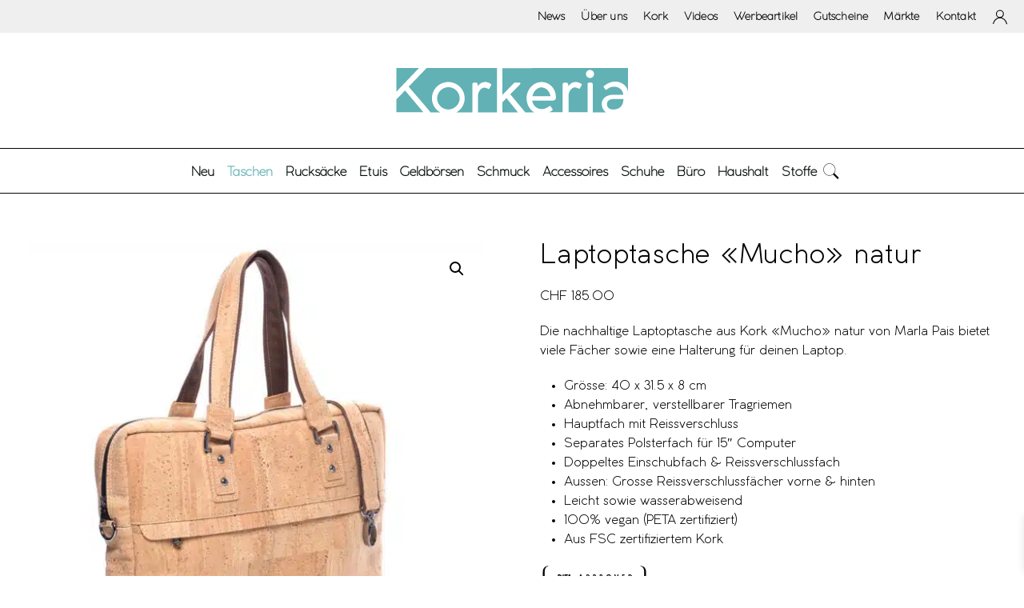

--- FILE ---
content_type: text/html; charset=UTF-8
request_url: https://www.korkeria.ch/produkt/nachhaltige-laptoptasche-aus-kork-mucho-natur/
body_size: 78090
content:
<!DOCTYPE html>
<html lang="de-CH">
    <head>
        <meta charset="UTF-8">
        <meta name="viewport" content="width=device-width, initial-scale=1">
                <meta name='robots' content='index, follow, max-image-preview:large, max-snippet:-1, max-video-preview:-1' />

<!-- Google Tag Manager for WordPress by gtm4wp.com -->
<script data-cfasync="false" data-pagespeed-no-defer>
	var gtm4wp_datalayer_name = "dataLayer";
	var dataLayer = dataLayer || [];
</script>
<!-- End Google Tag Manager for WordPress by gtm4wp.com -->
	<!-- This site is optimized with the Yoast SEO Premium plugin v26.7 (Yoast SEO v26.7) - https://yoast.com/wordpress/plugins/seo/ -->
	<title>Nachhaltige Laptoptasche aus Kork «Mucho» natur &#8211; Marla Pais</title>
	<meta name="description" content="Die nachhaltige Laptoptasche aus Kork «Mucho» natur von Marla Pais bietet viel Platz. Natürliche Korktasche aus Portugal, faire Produktion." />
	<link rel="canonical" href="https://www.korkeria.ch/produkt/nachhaltige-laptoptasche-aus-kork-mucho-natur/" />
	<meta property="og:locale" content="de_DE" />
	<meta property="og:type" content="product" />
	<meta property="og:title" content="Laptoptasche «Mucho» natur" />
	<meta property="og:description" content="Die nachhaltige Laptoptasche aus Kork «Mucho» natur von Marla Pais bietet viele Fächer sowie eine Halterung für deinen Laptop.   Grösse: 40 x 31.5 x 8 cm  Abnehmbarer, verstellbarer Tragriemen  Hauptfach mit Reissverschluss  Separates Polsterfach für 15&quot; Computer  Doppeltes Einschubfach &amp; Reissverschlussfach  Aussen: Grosse Reissverschlussfächer vorne &amp; hinten  Leicht sowie wasserabweisend  100% vegan (PETA zertifiziert)  Aus FSC zertifiziertem Kork" />
	<meta property="og:url" content="https://www.korkeria.ch/produkt/nachhaltige-laptoptasche-aus-kork-mucho-natur/" />
	<meta property="og:site_name" content="Korkeria" />
	<meta property="article:modified_time" content="2025-10-23T08:55:41+00:00" />
	<meta property="og:image" content="https://www.korkeria.ch/wp-content/uploads/nachhaltige-Laptoptasche-aus-Kork-Mucho-natur.jpg" />
	<meta property="og:image:width" content="1134" />
	<meta property="og:image:height" content="1134" />
	<meta property="og:image:type" content="image/jpeg" /><meta property="og:image" content="https://www.korkeria.ch/wp-content/uploads/nachhaltige-Laptoptasche-aus-Kork-Mucho-natur-2.jpg" />
	<meta property="og:image:width" content="1134" />
	<meta property="og:image:height" content="1134" />
	<meta property="og:image:type" content="image/jpeg" /><meta property="og:image" content="https://www.korkeria.ch/wp-content/uploads/nachhaltige-Laptoptasche-aus-Kork-Mucho-natur-3.jpg" />
	<meta property="og:image:width" content="1134" />
	<meta property="og:image:height" content="1134" />
	<meta property="og:image:type" content="image/jpeg" />
	<meta name="twitter:card" content="summary_large_image" />
	<meta name="twitter:label1" content="Price" />
	<meta name="twitter:data1" content="&#067;&#072;&#070;&nbsp;185.00" />
	<meta name="twitter:label2" content="Availability" />
	<meta name="twitter:data2" content="Out of stock" />
	<script type="application/ld+json" class="yoast-schema-graph">{"@context":"https://schema.org","@graph":[{"@type":["WebPage","ItemPage"],"@id":"https://www.korkeria.ch/produkt/nachhaltige-laptoptasche-aus-kork-mucho-natur/","url":"https://www.korkeria.ch/produkt/nachhaltige-laptoptasche-aus-kork-mucho-natur/","name":"Nachhaltige Laptoptasche aus Kork «Mucho» natur &#8211; Marla Pais","isPartOf":{"@id":"https://www.korkeria.ch/#website"},"primaryImageOfPage":{"@id":"https://www.korkeria.ch/produkt/nachhaltige-laptoptasche-aus-kork-mucho-natur/#primaryimage"},"image":{"@id":"https://www.korkeria.ch/produkt/nachhaltige-laptoptasche-aus-kork-mucho-natur/#primaryimage"},"thumbnailUrl":"https://www.korkeria.ch/wp-content/uploads/nachhaltige-Laptoptasche-aus-Kork-Mucho-natur.jpg","description":"Die nachhaltige Laptoptasche aus Kork «Mucho» natur von Marla Pais bietet viel Platz. Natürliche Korktasche aus Portugal, faire Produktion.","breadcrumb":{"@id":"https://www.korkeria.ch/produkt/nachhaltige-laptoptasche-aus-kork-mucho-natur/#breadcrumb"},"inLanguage":"de-CH","potentialAction":{"@type":"BuyAction","target":"https://www.korkeria.ch/produkt/nachhaltige-laptoptasche-aus-kork-mucho-natur/"}},{"@type":"ImageObject","inLanguage":"de-CH","@id":"https://www.korkeria.ch/produkt/nachhaltige-laptoptasche-aus-kork-mucho-natur/#primaryimage","url":"https://www.korkeria.ch/wp-content/uploads/nachhaltige-Laptoptasche-aus-Kork-Mucho-natur.jpg","contentUrl":"https://www.korkeria.ch/wp-content/uploads/nachhaltige-Laptoptasche-aus-Kork-Mucho-natur.jpg","width":1134,"height":1134,"caption":"nachhaltige Laptoptasche aus Kork «Mucho» natur"},{"@type":"BreadcrumbList","@id":"https://www.korkeria.ch/produkt/nachhaltige-laptoptasche-aus-kork-mucho-natur/#breadcrumb","itemListElement":[{"@type":"ListItem","position":1,"name":"Home","item":"https://www.korkeria.ch/"},{"@type":"ListItem","position":2,"name":"Alle Produkte","item":"https://www.korkeria.ch/shop/"},{"@type":"ListItem","position":3,"name":"Laptoptasche «Mucho» natur"}]},{"@type":"WebSite","@id":"https://www.korkeria.ch/#website","url":"https://www.korkeria.ch/","name":"Korkeria","description":"Aus Kork. Für Dich.","publisher":{"@id":"https://www.korkeria.ch/#organization"},"potentialAction":[{"@type":"SearchAction","target":{"@type":"EntryPoint","urlTemplate":"https://www.korkeria.ch/?s={search_term_string}"},"query-input":{"@type":"PropertyValueSpecification","valueRequired":true,"valueName":"search_term_string"}}],"inLanguage":"de-CH"},{"@type":"Organization","@id":"https://www.korkeria.ch/#organization","name":"Korkeria – Produkte aus Kork","url":"https://www.korkeria.ch/","logo":{"@type":"ImageObject","inLanguage":"de-CH","@id":"https://www.korkeria.ch/#/schema/logo/image/","url":"https://www.korkeria.ch/wp-content/uploads/logo_korkeria.svg","contentUrl":"https://www.korkeria.ch/wp-content/uploads/logo_korkeria.svg","width":1,"height":1,"caption":"Korkeria – Produkte aus Kork"},"image":{"@id":"https://www.korkeria.ch/#/schema/logo/image/"},"sameAs":["https://www.facebook.com/korkeria","https://www.instagram.com/korkeria.ch/"]}]}</script>
	<meta property="product:brand" content="Marla Pais" />
	<meta property="product:price:amount" content="185.00" />
	<meta property="product:price:currency" content="CHF" />
	<meta property="og:availability" content="out of stock" />
	<meta property="product:availability" content="out of stock" />
	<meta property="product:retailer_item_id" content="MP208 Natural" />
	<meta property="product:condition" content="new" />
	<!-- / Yoast SEO Premium plugin. -->


<link rel='dns-prefetch' href='//capi-automation.s3.us-east-2.amazonaws.com' />
<link rel="alternate" type="application/rss+xml" title="Korkeria &raquo; Feed" href="https://www.korkeria.ch/feed/" />
<link rel="alternate" type="application/rss+xml" title="Korkeria &raquo; Kommentar-Feed" href="https://www.korkeria.ch/comments/feed/" />
<link rel="alternate" type="application/rss+xml" title="Korkeria &raquo; Laptoptasche «Mucho» natur-Kommentar-Feed" href="https://www.korkeria.ch/produkt/nachhaltige-laptoptasche-aus-kork-mucho-natur/feed/" />
<link rel="alternate" title="oEmbed (JSON)" type="application/json+oembed" href="https://www.korkeria.ch/wp-json/oembed/1.0/embed?url=https%3A%2F%2Fwww.korkeria.ch%2Fprodukt%2Fnachhaltige-laptoptasche-aus-kork-mucho-natur%2F" />
<link rel="alternate" title="oEmbed (XML)" type="text/xml+oembed" href="https://www.korkeria.ch/wp-json/oembed/1.0/embed?url=https%3A%2F%2Fwww.korkeria.ch%2Fprodukt%2Fnachhaltige-laptoptasche-aus-kork-mucho-natur%2F&#038;format=xml" />
<link rel='stylesheet' id='easy-autocomplete-css' href='https://www.korkeria.ch/wp-content/plugins/woocommerce-products-filter/js/easy-autocomplete/easy-autocomplete.min.css?ver=3.3.7.4' media='all' />
<link rel='stylesheet' id='easy-autocomplete-theme-css' href='https://www.korkeria.ch/wp-content/plugins/woocommerce-products-filter/js/easy-autocomplete/easy-autocomplete.themes.min.css?ver=3.3.7.4' media='all' />
<style id='wp-emoji-styles-inline-css'>

	img.wp-smiley, img.emoji {
		display: inline !important;
		border: none !important;
		box-shadow: none !important;
		height: 1em !important;
		width: 1em !important;
		margin: 0 0.07em !important;
		vertical-align: -0.1em !important;
		background: none !important;
		padding: 0 !important;
	}
/*# sourceURL=wp-emoji-styles-inline-css */
</style>
<style id='wp-block-library-inline-css'>
:root{--wp-block-synced-color:#7a00df;--wp-block-synced-color--rgb:122,0,223;--wp-bound-block-color:var(--wp-block-synced-color);--wp-editor-canvas-background:#ddd;--wp-admin-theme-color:#007cba;--wp-admin-theme-color--rgb:0,124,186;--wp-admin-theme-color-darker-10:#006ba1;--wp-admin-theme-color-darker-10--rgb:0,107,160.5;--wp-admin-theme-color-darker-20:#005a87;--wp-admin-theme-color-darker-20--rgb:0,90,135;--wp-admin-border-width-focus:2px}@media (min-resolution:192dpi){:root{--wp-admin-border-width-focus:1.5px}}.wp-element-button{cursor:pointer}:root .has-very-light-gray-background-color{background-color:#eee}:root .has-very-dark-gray-background-color{background-color:#313131}:root .has-very-light-gray-color{color:#eee}:root .has-very-dark-gray-color{color:#313131}:root .has-vivid-green-cyan-to-vivid-cyan-blue-gradient-background{background:linear-gradient(135deg,#00d084,#0693e3)}:root .has-purple-crush-gradient-background{background:linear-gradient(135deg,#34e2e4,#4721fb 50%,#ab1dfe)}:root .has-hazy-dawn-gradient-background{background:linear-gradient(135deg,#faaca8,#dad0ec)}:root .has-subdued-olive-gradient-background{background:linear-gradient(135deg,#fafae1,#67a671)}:root .has-atomic-cream-gradient-background{background:linear-gradient(135deg,#fdd79a,#004a59)}:root .has-nightshade-gradient-background{background:linear-gradient(135deg,#330968,#31cdcf)}:root .has-midnight-gradient-background{background:linear-gradient(135deg,#020381,#2874fc)}:root{--wp--preset--font-size--normal:16px;--wp--preset--font-size--huge:42px}.has-regular-font-size{font-size:1em}.has-larger-font-size{font-size:2.625em}.has-normal-font-size{font-size:var(--wp--preset--font-size--normal)}.has-huge-font-size{font-size:var(--wp--preset--font-size--huge)}.has-text-align-center{text-align:center}.has-text-align-left{text-align:left}.has-text-align-right{text-align:right}.has-fit-text{white-space:nowrap!important}#end-resizable-editor-section{display:none}.aligncenter{clear:both}.items-justified-left{justify-content:flex-start}.items-justified-center{justify-content:center}.items-justified-right{justify-content:flex-end}.items-justified-space-between{justify-content:space-between}.screen-reader-text{border:0;clip-path:inset(50%);height:1px;margin:-1px;overflow:hidden;padding:0;position:absolute;width:1px;word-wrap:normal!important}.screen-reader-text:focus{background-color:#ddd;clip-path:none;color:#444;display:block;font-size:1em;height:auto;left:5px;line-height:normal;padding:15px 23px 14px;text-decoration:none;top:5px;width:auto;z-index:100000}html :where(.has-border-color){border-style:solid}html :where([style*=border-top-color]){border-top-style:solid}html :where([style*=border-right-color]){border-right-style:solid}html :where([style*=border-bottom-color]){border-bottom-style:solid}html :where([style*=border-left-color]){border-left-style:solid}html :where([style*=border-width]){border-style:solid}html :where([style*=border-top-width]){border-top-style:solid}html :where([style*=border-right-width]){border-right-style:solid}html :where([style*=border-bottom-width]){border-bottom-style:solid}html :where([style*=border-left-width]){border-left-style:solid}html :where(img[class*=wp-image-]){height:auto;max-width:100%}:where(figure){margin:0 0 1em}html :where(.is-position-sticky){--wp-admin--admin-bar--position-offset:var(--wp-admin--admin-bar--height,0px)}@media screen and (max-width:600px){html :where(.is-position-sticky){--wp-admin--admin-bar--position-offset:0px}}

/*# sourceURL=wp-block-library-inline-css */
</style><link rel='stylesheet' id='wc-blocks-style-css' href='https://www.korkeria.ch/wp-content/plugins/woocommerce/assets/client/blocks/wc-blocks.css?ver=wc-10.4.3' media='all' />
<style id='global-styles-inline-css'>
:root{--wp--preset--aspect-ratio--square: 1;--wp--preset--aspect-ratio--4-3: 4/3;--wp--preset--aspect-ratio--3-4: 3/4;--wp--preset--aspect-ratio--3-2: 3/2;--wp--preset--aspect-ratio--2-3: 2/3;--wp--preset--aspect-ratio--16-9: 16/9;--wp--preset--aspect-ratio--9-16: 9/16;--wp--preset--color--black: #000000;--wp--preset--color--cyan-bluish-gray: #abb8c3;--wp--preset--color--white: #ffffff;--wp--preset--color--pale-pink: #f78da7;--wp--preset--color--vivid-red: #cf2e2e;--wp--preset--color--luminous-vivid-orange: #ff6900;--wp--preset--color--luminous-vivid-amber: #fcb900;--wp--preset--color--light-green-cyan: #7bdcb5;--wp--preset--color--vivid-green-cyan: #00d084;--wp--preset--color--pale-cyan-blue: #8ed1fc;--wp--preset--color--vivid-cyan-blue: #0693e3;--wp--preset--color--vivid-purple: #9b51e0;--wp--preset--gradient--vivid-cyan-blue-to-vivid-purple: linear-gradient(135deg,rgb(6,147,227) 0%,rgb(155,81,224) 100%);--wp--preset--gradient--light-green-cyan-to-vivid-green-cyan: linear-gradient(135deg,rgb(122,220,180) 0%,rgb(0,208,130) 100%);--wp--preset--gradient--luminous-vivid-amber-to-luminous-vivid-orange: linear-gradient(135deg,rgb(252,185,0) 0%,rgb(255,105,0) 100%);--wp--preset--gradient--luminous-vivid-orange-to-vivid-red: linear-gradient(135deg,rgb(255,105,0) 0%,rgb(207,46,46) 100%);--wp--preset--gradient--very-light-gray-to-cyan-bluish-gray: linear-gradient(135deg,rgb(238,238,238) 0%,rgb(169,184,195) 100%);--wp--preset--gradient--cool-to-warm-spectrum: linear-gradient(135deg,rgb(74,234,220) 0%,rgb(151,120,209) 20%,rgb(207,42,186) 40%,rgb(238,44,130) 60%,rgb(251,105,98) 80%,rgb(254,248,76) 100%);--wp--preset--gradient--blush-light-purple: linear-gradient(135deg,rgb(255,206,236) 0%,rgb(152,150,240) 100%);--wp--preset--gradient--blush-bordeaux: linear-gradient(135deg,rgb(254,205,165) 0%,rgb(254,45,45) 50%,rgb(107,0,62) 100%);--wp--preset--gradient--luminous-dusk: linear-gradient(135deg,rgb(255,203,112) 0%,rgb(199,81,192) 50%,rgb(65,88,208) 100%);--wp--preset--gradient--pale-ocean: linear-gradient(135deg,rgb(255,245,203) 0%,rgb(182,227,212) 50%,rgb(51,167,181) 100%);--wp--preset--gradient--electric-grass: linear-gradient(135deg,rgb(202,248,128) 0%,rgb(113,206,126) 100%);--wp--preset--gradient--midnight: linear-gradient(135deg,rgb(2,3,129) 0%,rgb(40,116,252) 100%);--wp--preset--font-size--small: 13px;--wp--preset--font-size--medium: 20px;--wp--preset--font-size--large: 36px;--wp--preset--font-size--x-large: 42px;--wp--preset--spacing--20: 0.44rem;--wp--preset--spacing--30: 0.67rem;--wp--preset--spacing--40: 1rem;--wp--preset--spacing--50: 1.5rem;--wp--preset--spacing--60: 2.25rem;--wp--preset--spacing--70: 3.38rem;--wp--preset--spacing--80: 5.06rem;--wp--preset--shadow--natural: 6px 6px 9px rgba(0, 0, 0, 0.2);--wp--preset--shadow--deep: 12px 12px 50px rgba(0, 0, 0, 0.4);--wp--preset--shadow--sharp: 6px 6px 0px rgba(0, 0, 0, 0.2);--wp--preset--shadow--outlined: 6px 6px 0px -3px rgb(255, 255, 255), 6px 6px rgb(0, 0, 0);--wp--preset--shadow--crisp: 6px 6px 0px rgb(0, 0, 0);}:where(.is-layout-flex){gap: 0.5em;}:where(.is-layout-grid){gap: 0.5em;}body .is-layout-flex{display: flex;}.is-layout-flex{flex-wrap: wrap;align-items: center;}.is-layout-flex > :is(*, div){margin: 0;}body .is-layout-grid{display: grid;}.is-layout-grid > :is(*, div){margin: 0;}:where(.wp-block-columns.is-layout-flex){gap: 2em;}:where(.wp-block-columns.is-layout-grid){gap: 2em;}:where(.wp-block-post-template.is-layout-flex){gap: 1.25em;}:where(.wp-block-post-template.is-layout-grid){gap: 1.25em;}.has-black-color{color: var(--wp--preset--color--black) !important;}.has-cyan-bluish-gray-color{color: var(--wp--preset--color--cyan-bluish-gray) !important;}.has-white-color{color: var(--wp--preset--color--white) !important;}.has-pale-pink-color{color: var(--wp--preset--color--pale-pink) !important;}.has-vivid-red-color{color: var(--wp--preset--color--vivid-red) !important;}.has-luminous-vivid-orange-color{color: var(--wp--preset--color--luminous-vivid-orange) !important;}.has-luminous-vivid-amber-color{color: var(--wp--preset--color--luminous-vivid-amber) !important;}.has-light-green-cyan-color{color: var(--wp--preset--color--light-green-cyan) !important;}.has-vivid-green-cyan-color{color: var(--wp--preset--color--vivid-green-cyan) !important;}.has-pale-cyan-blue-color{color: var(--wp--preset--color--pale-cyan-blue) !important;}.has-vivid-cyan-blue-color{color: var(--wp--preset--color--vivid-cyan-blue) !important;}.has-vivid-purple-color{color: var(--wp--preset--color--vivid-purple) !important;}.has-black-background-color{background-color: var(--wp--preset--color--black) !important;}.has-cyan-bluish-gray-background-color{background-color: var(--wp--preset--color--cyan-bluish-gray) !important;}.has-white-background-color{background-color: var(--wp--preset--color--white) !important;}.has-pale-pink-background-color{background-color: var(--wp--preset--color--pale-pink) !important;}.has-vivid-red-background-color{background-color: var(--wp--preset--color--vivid-red) !important;}.has-luminous-vivid-orange-background-color{background-color: var(--wp--preset--color--luminous-vivid-orange) !important;}.has-luminous-vivid-amber-background-color{background-color: var(--wp--preset--color--luminous-vivid-amber) !important;}.has-light-green-cyan-background-color{background-color: var(--wp--preset--color--light-green-cyan) !important;}.has-vivid-green-cyan-background-color{background-color: var(--wp--preset--color--vivid-green-cyan) !important;}.has-pale-cyan-blue-background-color{background-color: var(--wp--preset--color--pale-cyan-blue) !important;}.has-vivid-cyan-blue-background-color{background-color: var(--wp--preset--color--vivid-cyan-blue) !important;}.has-vivid-purple-background-color{background-color: var(--wp--preset--color--vivid-purple) !important;}.has-black-border-color{border-color: var(--wp--preset--color--black) !important;}.has-cyan-bluish-gray-border-color{border-color: var(--wp--preset--color--cyan-bluish-gray) !important;}.has-white-border-color{border-color: var(--wp--preset--color--white) !important;}.has-pale-pink-border-color{border-color: var(--wp--preset--color--pale-pink) !important;}.has-vivid-red-border-color{border-color: var(--wp--preset--color--vivid-red) !important;}.has-luminous-vivid-orange-border-color{border-color: var(--wp--preset--color--luminous-vivid-orange) !important;}.has-luminous-vivid-amber-border-color{border-color: var(--wp--preset--color--luminous-vivid-amber) !important;}.has-light-green-cyan-border-color{border-color: var(--wp--preset--color--light-green-cyan) !important;}.has-vivid-green-cyan-border-color{border-color: var(--wp--preset--color--vivid-green-cyan) !important;}.has-pale-cyan-blue-border-color{border-color: var(--wp--preset--color--pale-cyan-blue) !important;}.has-vivid-cyan-blue-border-color{border-color: var(--wp--preset--color--vivid-cyan-blue) !important;}.has-vivid-purple-border-color{border-color: var(--wp--preset--color--vivid-purple) !important;}.has-vivid-cyan-blue-to-vivid-purple-gradient-background{background: var(--wp--preset--gradient--vivid-cyan-blue-to-vivid-purple) !important;}.has-light-green-cyan-to-vivid-green-cyan-gradient-background{background: var(--wp--preset--gradient--light-green-cyan-to-vivid-green-cyan) !important;}.has-luminous-vivid-amber-to-luminous-vivid-orange-gradient-background{background: var(--wp--preset--gradient--luminous-vivid-amber-to-luminous-vivid-orange) !important;}.has-luminous-vivid-orange-to-vivid-red-gradient-background{background: var(--wp--preset--gradient--luminous-vivid-orange-to-vivid-red) !important;}.has-very-light-gray-to-cyan-bluish-gray-gradient-background{background: var(--wp--preset--gradient--very-light-gray-to-cyan-bluish-gray) !important;}.has-cool-to-warm-spectrum-gradient-background{background: var(--wp--preset--gradient--cool-to-warm-spectrum) !important;}.has-blush-light-purple-gradient-background{background: var(--wp--preset--gradient--blush-light-purple) !important;}.has-blush-bordeaux-gradient-background{background: var(--wp--preset--gradient--blush-bordeaux) !important;}.has-luminous-dusk-gradient-background{background: var(--wp--preset--gradient--luminous-dusk) !important;}.has-pale-ocean-gradient-background{background: var(--wp--preset--gradient--pale-ocean) !important;}.has-electric-grass-gradient-background{background: var(--wp--preset--gradient--electric-grass) !important;}.has-midnight-gradient-background{background: var(--wp--preset--gradient--midnight) !important;}.has-small-font-size{font-size: var(--wp--preset--font-size--small) !important;}.has-medium-font-size{font-size: var(--wp--preset--font-size--medium) !important;}.has-large-font-size{font-size: var(--wp--preset--font-size--large) !important;}.has-x-large-font-size{font-size: var(--wp--preset--font-size--x-large) !important;}
/*# sourceURL=global-styles-inline-css */
</style>

<style id='classic-theme-styles-inline-css'>
/*! This file is auto-generated */
.wp-block-button__link{color:#fff;background-color:#32373c;border-radius:9999px;box-shadow:none;text-decoration:none;padding:calc(.667em + 2px) calc(1.333em + 2px);font-size:1.125em}.wp-block-file__button{background:#32373c;color:#fff;text-decoration:none}
/*# sourceURL=/wp-includes/css/classic-themes.min.css */
</style>
<link rel='stylesheet' id='magniimage-css-css' href='https://www.korkeria.ch/wp-content/plugins/magni-image-flip-for-woocommerce/assets/css/magniimage.css?ver=6.9' media='all' />
<style id='magniimage-css-inline-css'>
.imgsliderdots span.cycle-pager-active { color: #100e0e;}
                    .imgflipdots span.cycle-pager-active { color: #100e0e;}
                    .imgfadedots span.cycle-pager-active { color: #100e0e;}
                    .imgsliderdots span { color: #b2b2ad;}
                    .imgflipdots span { color: #b2b2ad;}
                    .imgfadedots span { color: #b2b2ad;}.imgsliderdots { text-align: left; left: 5px; top: -15px;}
                      .imgflipdots { text-align: left; left: 5px; top: -15px;}
                      .imgfadedots { text-align: left; left: 5px; top: -15px;}
/*# sourceURL=magniimage-css-inline-css */
</style>
<link rel='stylesheet' id='woof-css' href='https://www.korkeria.ch/wp-content/plugins/woocommerce-products-filter/css/front.css?ver=3.3.7.4' media='all' />
<style id='woof-inline-css'>

.woof_products_top_panel li span, .woof_products_top_panel2 li span{background: url(https://www.korkeria.ch/wp-content/plugins/woocommerce-products-filter/img/delete.png);background-size: 14px 14px;background-repeat: no-repeat;background-position: right;}
.woof_show_auto_form,.woof_hide_auto_form{ background-image: url('https://www.korkeria.ch/wp-content/uploads/Filter_Korkeria-150x150.png'); }
.woof_edit_view{
                    display: none;
                }
.woof_show_auto_form, .woof_hide_auto_form {
    width: 100%;
    height: 32px;
    display: block;
    background-repeat: no-repeat;
    text-align: center;
    background-size: contain;
    background-position: center center;
}

/*# sourceURL=woof-inline-css */
</style>
<link rel='stylesheet' id='chosen-drop-down-css' href='https://www.korkeria.ch/wp-content/plugins/woocommerce-products-filter/js/chosen/chosen.min.css?ver=3.3.7.4' media='all' />
<link rel='stylesheet' id='woof_by_author_html_items-css' href='https://www.korkeria.ch/wp-content/plugins/woocommerce-products-filter/ext/by_author/css/by_author.css?ver=3.3.7.4' media='all' />
<link rel='stylesheet' id='woof_by_backorder_html_items-css' href='https://www.korkeria.ch/wp-content/plugins/woocommerce-products-filter/ext/by_backorder/css/by_backorder.css?ver=3.3.7.4' media='all' />
<link rel='stylesheet' id='woof_by_instock_html_items-css' href='https://www.korkeria.ch/wp-content/plugins/woocommerce-products-filter/ext/by_instock/css/by_instock.css?ver=3.3.7.4' media='all' />
<link rel='stylesheet' id='woof_by_onsales_html_items-css' href='https://www.korkeria.ch/wp-content/plugins/woocommerce-products-filter/ext/by_onsales/css/by_onsales.css?ver=3.3.7.4' media='all' />
<link rel='stylesheet' id='woof_by_sku_html_items-css' href='https://www.korkeria.ch/wp-content/plugins/woocommerce-products-filter/ext/by_sku/css/by_sku.css?ver=3.3.7.4' media='all' />
<link rel='stylesheet' id='woof_by_text_html_items-css' href='https://www.korkeria.ch/wp-content/plugins/woocommerce-products-filter/ext/by_text/assets/css/front.css?ver=3.3.7.4' media='all' />
<link rel='stylesheet' id='woof_color_html_items-css' href='https://www.korkeria.ch/wp-content/plugins/woocommerce-products-filter/ext/color/css/html_types/color.css?ver=3.3.7.4' media='all' />
<link rel='stylesheet' id='woof_image_html_items-css' href='https://www.korkeria.ch/wp-content/plugins/woocommerce-products-filter/ext/image/css/html_types/image.css?ver=3.3.7.4' media='all' />
<link rel='stylesheet' id='woof_label_html_items-css' href='https://www.korkeria.ch/wp-content/plugins/woocommerce-products-filter/ext/label/css/html_types/label.css?ver=3.3.7.4' media='all' />
<link rel='stylesheet' id='woof_quick_search_html_items-css' href='https://www.korkeria.ch/wp-content/plugins/woocommerce-products-filter/ext/quick_search/css/quick_search.css?ver=3.3.7.4' media='all' />
<link rel='stylesheet' id='woof_select_hierarchy_html_items-css' href='https://www.korkeria.ch/wp-content/plugins/woocommerce-products-filter/ext/select_hierarchy/css/html_types/select_hierarchy.css?ver=3.3.7.4' media='all' />
<link rel='stylesheet' id='woof_select_radio_check_html_items-css' href='https://www.korkeria.ch/wp-content/plugins/woocommerce-products-filter/ext/select_radio_check/css/html_types/select_radio_check.css?ver=3.3.7.4' media='all' />
<link rel='stylesheet' id='woof_slider_html_items-css' href='https://www.korkeria.ch/wp-content/plugins/woocommerce-products-filter/ext/slider/css/html_types/slider.css?ver=3.3.7.4' media='all' />
<link rel='stylesheet' id='woof_sd_html_items_checkbox-css' href='https://www.korkeria.ch/wp-content/plugins/woocommerce-products-filter/ext/smart_designer/css/elements/checkbox.css?ver=3.3.7.4' media='all' />
<link rel='stylesheet' id='woof_sd_html_items_radio-css' href='https://www.korkeria.ch/wp-content/plugins/woocommerce-products-filter/ext/smart_designer/css/elements/radio.css?ver=3.3.7.4' media='all' />
<link rel='stylesheet' id='woof_sd_html_items_switcher-css' href='https://www.korkeria.ch/wp-content/plugins/woocommerce-products-filter/ext/smart_designer/css/elements/switcher.css?ver=3.3.7.4' media='all' />
<link rel='stylesheet' id='woof_sd_html_items_color-css' href='https://www.korkeria.ch/wp-content/plugins/woocommerce-products-filter/ext/smart_designer/css/elements/color.css?ver=3.3.7.4' media='all' />
<link rel='stylesheet' id='woof_sd_html_items_tooltip-css' href='https://www.korkeria.ch/wp-content/plugins/woocommerce-products-filter/ext/smart_designer/css/tooltip.css?ver=3.3.7.4' media='all' />
<link rel='stylesheet' id='woof_sd_html_items_front-css' href='https://www.korkeria.ch/wp-content/plugins/woocommerce-products-filter/ext/smart_designer/css/front.css?ver=3.3.7.4' media='all' />
<link rel='stylesheet' id='woof-switcher23-css' href='https://www.korkeria.ch/wp-content/plugins/woocommerce-products-filter/css/switcher.css?ver=3.3.7.4' media='all' />
<link rel='stylesheet' id='photoswipe-css' href='https://www.korkeria.ch/wp-content/plugins/woocommerce/assets/css/photoswipe/photoswipe.min.css?ver=10.4.3' media='all' />
<link rel='stylesheet' id='photoswipe-default-skin-css' href='https://www.korkeria.ch/wp-content/plugins/woocommerce/assets/css/photoswipe/default-skin/default-skin.min.css?ver=10.4.3' media='all' />
<style id='woocommerce-inline-inline-css'>
.woocommerce form .form-row .required { visibility: visible; }
/*# sourceURL=woocommerce-inline-inline-css */
</style>
<link rel='stylesheet' id='xml-for-google-merchant-center-css' href='https://www.korkeria.ch/wp-content/plugins/xml-for-google-merchant-center/public/css/xfgmc-public.css?ver=4.0.10' media='all' />
<link rel='stylesheet' id='aws-pro-style-css' href='https://www.korkeria.ch/wp-content/plugins/advanced-woo-search-pro/assets/css/common.min.css?ver=pro3.51' media='all' />
<link rel='stylesheet' id='xoo-wsc-fonts-css' href='https://www.korkeria.ch/wp-content/plugins/side-cart-woocommerce/assets/css/xoo-wsc-fonts.css?ver=2.7.2' media='all' />
<link rel='stylesheet' id='xoo-wsc-style-css' href='https://www.korkeria.ch/wp-content/plugins/side-cart-woocommerce/assets/css/xoo-wsc-style.css?ver=2.7.2' media='all' />
<style id='xoo-wsc-style-inline-css'>




.xoo-wsc-ft-buttons-cont a.xoo-wsc-ft-btn, .xoo-wsc-container .xoo-wsc-btn {
	background-color: #000000;
	color: #ffffff;
	border: 2px solid #ffffff;
	padding: 10px 20px;
}

.xoo-wsc-ft-buttons-cont a.xoo-wsc-ft-btn:hover, .xoo-wsc-container .xoo-wsc-btn:hover {
	background-color: #ffffff;
	color: #000000;
	border: 2px solid #000000;
}

 

.xoo-wsc-footer{
	background-color: #ffffff;
	color: #000000;
	padding: 10px 20px;
	box-shadow: 0 -5px 10px #0000001a;
}

.xoo-wsc-footer, .xoo-wsc-footer a, .xoo-wsc-footer .amount{
	font-size: 18px;
}

.xoo-wsc-btn .amount{
	color: #ffffff}

.xoo-wsc-btn:hover .amount{
	color: #000000;
}

.xoo-wsc-ft-buttons-cont{
	grid-template-columns: auto;
}

.xoo-wsc-basket{
	bottom: 10px;
	right: 10px;
	background-color: #ffffff;
	color: #030000;
	box-shadow: 0 1px 4px 0;
	border-radius: 50%;
	display: none;
	width: 60px;
	height: 60px;
}


.xoo-wsc-bki{
	font-size: 24px}

.xoo-wsc-items-count{
	top: -9px;
	left: -8px;
}

.xoo-wsc-items-count, .xoo-wsch-items-count{
	background-color: #61b1b5;
	color: #ffffff;
}

.xoo-wsc-container, .xoo-wsc-slider{
	max-width: 425px;
	right: -425px;
	top: 0;bottom: 0;
	bottom: 0;
	font-family: }


.xoo-wsc-cart-active .xoo-wsc-container, .xoo-wsc-slider-active .xoo-wsc-slider{
	right: 0;
}


.xoo-wsc-cart-active .xoo-wsc-basket{
	right: 425px;
}

.xoo-wsc-slider{
	right: -425px;
}

span.xoo-wsch-close {
    font-size: 16px;
}

	.xoo-wsch-top{
		justify-content: center;
	}
	span.xoo-wsch-close {
	    right: 10px;
	}

.xoo-wsch-text{
	font-size: 25px;
}

.xoo-wsc-header{
	color: #000000;
	background-color: #ffffff;
	border-bottom: 2px solid #eee;
	padding: 15px 15px;
}


.xoo-wsc-body{
	background-color: #ffffff;
}

.xoo-wsc-products:not(.xoo-wsc-pattern-card), .xoo-wsc-products:not(.xoo-wsc-pattern-card) span.amount, .xoo-wsc-products:not(.xoo-wsc-pattern-card) a{
	font-size: 15px;
	color: #000000;
}

.xoo-wsc-products:not(.xoo-wsc-pattern-card) .xoo-wsc-product{
	padding: 20px 15px;
	margin: 0;
	border-radius: 0px;
	box-shadow: 0 0;
	background-color: transparent;
}

.xoo-wsc-sum-col{
	justify-content: center;
}


/** Shortcode **/
.xoo-wsc-sc-count{
	background-color: #000000;
	color: #ffffff;
}

.xoo-wsc-sc-bki{
	font-size: 28px;
	color: #000000;
}
.xoo-wsc-sc-cont{
	color: #000000;
}


.xoo-wsc-product dl.variation {
	display: block;
}


.xoo-wsc-product-cont{
	padding: 10px 10px;
}

.xoo-wsc-products:not(.xoo-wsc-pattern-card) .xoo-wsc-img-col{
	width: 35%;
}

.xoo-wsc-pattern-card .xoo-wsc-img-col img{
	max-width: 100%;
	height: auto;
}

.xoo-wsc-products:not(.xoo-wsc-pattern-card) .xoo-wsc-sum-col{
	width: 65%;
}

.xoo-wsc-pattern-card .xoo-wsc-product-cont{
	width: 50% 
}

@media only screen and (max-width: 600px) {
	.xoo-wsc-pattern-card .xoo-wsc-product-cont  {
		width: 50%;
	}
}


.xoo-wsc-pattern-card .xoo-wsc-product{
	border: 0;
	box-shadow: 0px 10px 15px -12px #0000001a;
}


.xoo-wsc-sm-front{
	background-color: #eee;
}
.xoo-wsc-pattern-card, .xoo-wsc-sm-front{
	border-bottom-left-radius: 5px;
	border-bottom-right-radius: 5px;
}
.xoo-wsc-pattern-card, .xoo-wsc-img-col img, .xoo-wsc-img-col, .xoo-wsc-sm-back-cont{
	border-top-left-radius: 5px;
	border-top-right-radius: 5px;
}
.xoo-wsc-sm-back{
	background-color: #fff;
}
.xoo-wsc-pattern-card, .xoo-wsc-pattern-card a, .xoo-wsc-pattern-card .amount{
	font-size: 15px;
}

.xoo-wsc-sm-front, .xoo-wsc-sm-front a, .xoo-wsc-sm-front .amount{
	color: #000;
}

.xoo-wsc-sm-back, .xoo-wsc-sm-back a, .xoo-wsc-sm-back .amount{
	color: #000;
}


.magictime {
    animation-duration: 0.5s;
}



span.xoo-wsch-items-count{
	height: 20px;
	line-height: 20px;
	width: 20px;
}

span.xoo-wsch-icon{
	font-size: 30px
}

.xoo-wsc-smr-del{
	font-size: 15px
}
/*# sourceURL=xoo-wsc-style-inline-css */
</style>
<link rel='stylesheet' id='wc_stripe_express_checkout_style-css' href='https://www.korkeria.ch/wp-content/plugins/woocommerce-gateway-stripe/build/express-checkout.css?ver=f49792bd42ded7e3e1cb' media='all' />
<link href="https://www.korkeria.ch/wp-content/themes/yootheme-korkeria/css/theme.1.css?ver=1768549586" rel="stylesheet">
<link href="https://www.korkeria.ch/wp-content/themes/yootheme/css/theme.update.css?ver=5.0.3" rel="stylesheet">
<link href="https://www.korkeria.ch/wp-content/themes/yootheme-korkeria/css/custom.css?ver=5.0.3" rel="stylesheet">
<script src="https://www.korkeria.ch/wp-includes/js/jquery/jquery.min.js?ver=3.7.1" id="jquery-core-js"></script>
<script src="https://www.korkeria.ch/wp-includes/js/jquery/jquery-migrate.min.js?ver=3.4.1" id="jquery-migrate-js"></script>
<script src="https://www.korkeria.ch/wp-content/plugins/woocommerce-products-filter/js/easy-autocomplete/jquery.easy-autocomplete.min.js?ver=3.3.7.4" id="easy-autocomplete-js"></script>
<script id="woof-husky-js-extra">
var woof_husky_txt = {"ajax_url":"https://www.korkeria.ch/wp-admin/admin-ajax.php","plugin_uri":"https://www.korkeria.ch/wp-content/plugins/woocommerce-products-filter/ext/by_text/","loader":"https://www.korkeria.ch/wp-content/plugins/woocommerce-products-filter/ext/by_text/assets/img/ajax-loader.gif","not_found":"Nothing found!","prev":"Prev","next":"Next","site_link":"https://www.korkeria.ch","default_data":{"placeholder":"Suche...","behavior":"title_and_content","search_by_full_word":"0","autocomplete":1,"how_to_open_links":"1","taxonomy_compatibility":"0","sku_compatibility":"1","custom_fields":"","search_desc_variant":"1","view_text_length":"10","min_symbols":"3","max_posts":"10","image":"","notes_for_customer":"","template":"","max_open_height":"300","page":0}};
//# sourceURL=woof-husky-js-extra
</script>
<script src="https://www.korkeria.ch/wp-content/plugins/woocommerce-products-filter/ext/by_text/assets/js/husky.js?ver=3.3.7.4" id="woof-husky-js"></script>
<script src="https://www.korkeria.ch/wp-content/plugins/woocommerce/assets/js/jquery-blockui/jquery.blockUI.min.js?ver=2.7.0-wc.10.4.3" id="wc-jquery-blockui-js" defer data-wp-strategy="defer"></script>
<script id="wc-add-to-cart-js-extra">
var wc_add_to_cart_params = {"ajax_url":"/wp-admin/admin-ajax.php","wc_ajax_url":"/?wc-ajax=%%endpoint%%","i18n_view_cart":"Warenkorb anzeigen","cart_url":"https://www.korkeria.ch/warenkorb/","is_cart":"","cart_redirect_after_add":"no"};
//# sourceURL=wc-add-to-cart-js-extra
</script>
<script src="https://www.korkeria.ch/wp-content/plugins/woocommerce/assets/js/frontend/add-to-cart.min.js?ver=10.4.3" id="wc-add-to-cart-js" defer data-wp-strategy="defer"></script>
<script src="https://www.korkeria.ch/wp-content/plugins/woocommerce/assets/js/zoom/jquery.zoom.min.js?ver=1.7.21-wc.10.4.3" id="wc-zoom-js" defer data-wp-strategy="defer"></script>
<script src="https://www.korkeria.ch/wp-content/plugins/woocommerce/assets/js/flexslider/jquery.flexslider.min.js?ver=2.7.2-wc.10.4.3" id="wc-flexslider-js" defer data-wp-strategy="defer"></script>
<script src="https://www.korkeria.ch/wp-content/plugins/woocommerce/assets/js/photoswipe/photoswipe.min.js?ver=4.1.1-wc.10.4.3" id="wc-photoswipe-js" defer data-wp-strategy="defer"></script>
<script src="https://www.korkeria.ch/wp-content/plugins/woocommerce/assets/js/photoswipe/photoswipe-ui-default.min.js?ver=4.1.1-wc.10.4.3" id="wc-photoswipe-ui-default-js" defer data-wp-strategy="defer"></script>
<script id="wc-single-product-js-extra">
var wc_single_product_params = {"i18n_required_rating_text":"Bitte w\u00e4hle eine Bewertung","i18n_rating_options":["1 von 5\u00a0Sternen","2 von 5\u00a0Sternen","3 von 5\u00a0Sternen","4 von 5\u00a0Sternen","5 von 5\u00a0Sternen"],"i18n_product_gallery_trigger_text":"Bildergalerie im Vollbildmodus anzeigen","review_rating_required":"yes","flexslider":{"rtl":false,"animation":"slide","smoothHeight":true,"directionNav":false,"controlNav":"thumbnails","slideshow":false,"animationSpeed":500,"animationLoop":false,"allowOneSlide":false},"zoom_enabled":"1","zoom_options":[],"photoswipe_enabled":"1","photoswipe_options":{"shareEl":false,"closeOnScroll":false,"history":false,"hideAnimationDuration":0,"showAnimationDuration":0},"flexslider_enabled":"1"};
//# sourceURL=wc-single-product-js-extra
</script>
<script src="https://www.korkeria.ch/wp-content/plugins/woocommerce/assets/js/frontend/single-product.min.js?ver=10.4.3" id="wc-single-product-js" defer data-wp-strategy="defer"></script>
<script src="https://www.korkeria.ch/wp-content/plugins/woocommerce/assets/js/js-cookie/js.cookie.min.js?ver=2.1.4-wc.10.4.3" id="wc-js-cookie-js" defer data-wp-strategy="defer"></script>
<script id="woocommerce-js-extra">
var woocommerce_params = {"ajax_url":"/wp-admin/admin-ajax.php","wc_ajax_url":"/?wc-ajax=%%endpoint%%","i18n_password_show":"Passwort anzeigen","i18n_password_hide":"Passwort ausblenden"};
//# sourceURL=woocommerce-js-extra
</script>
<script src="https://www.korkeria.ch/wp-content/plugins/woocommerce/assets/js/frontend/woocommerce.min.js?ver=10.4.3" id="woocommerce-js" defer data-wp-strategy="defer"></script>
<script src="https://www.korkeria.ch/wp-content/plugins/xml-for-google-merchant-center/public/js/xfgmc-public.js?ver=4.0.10" id="xml-for-google-merchant-center-js"></script>
<link rel="https://api.w.org/" href="https://www.korkeria.ch/wp-json/" /><link rel="alternate" title="JSON" type="application/json" href="https://www.korkeria.ch/wp-json/wp/v2/product/15113" /><link rel="EditURI" type="application/rsd+xml" title="RSD" href="https://www.korkeria.ch/xmlrpc.php?rsd" />
<meta name="generator" content="WordPress 6.9" />
<meta name="generator" content="WooCommerce 10.4.3" />
<link rel='shortlink' href='https://www.korkeria.ch/?p=15113' />

<!-- This website runs the Product Feed PRO for WooCommerce by AdTribes.io plugin - version woocommercesea_option_installed_version -->
    <style>.product_meta>span{display:block;}</style>
    
<!-- Google Tag Manager for WordPress by gtm4wp.com -->
<!-- GTM Container placement set to footer -->
<script data-cfasync="false" data-pagespeed-no-defer>
	var dataLayer_content = {"pagePostType":"product","pagePostType2":"single-product","pagePostAuthor":"Migi Keck"};
	dataLayer.push( dataLayer_content );
</script>
<script data-cfasync="false" data-pagespeed-no-defer>
(function(w,d,s,l,i){w[l]=w[l]||[];w[l].push({'gtm.start':
new Date().getTime(),event:'gtm.js'});var f=d.getElementsByTagName(s)[0],
j=d.createElement(s),dl=l!='dataLayer'?'&l='+l:'';j.async=true;j.src=
'//www.googletagmanager.com/gtm.js?id='+i+dl;f.parentNode.insertBefore(j,f);
})(window,document,'script','dataLayer','GTM-TM74PKJ');
</script>
<!-- End Google Tag Manager for WordPress by gtm4wp.com -->
<!-- This website runs the Product Feed ELITE for WooCommerce by AdTribes.io plugin -->
<link rel="icon" href="/wp-content/uploads/favicon.png" sizes="any">
<link rel="apple-touch-icon" href="/wp-content/uploads/apple_touch_icon.png">	<noscript><style>.woocommerce-product-gallery{ opacity: 1 !important; }</style></noscript>
				<script  type="text/javascript">
				!function(f,b,e,v,n,t,s){if(f.fbq)return;n=f.fbq=function(){n.callMethod?
					n.callMethod.apply(n,arguments):n.queue.push(arguments)};if(!f._fbq)f._fbq=n;
					n.push=n;n.loaded=!0;n.version='2.0';n.queue=[];t=b.createElement(e);t.async=!0;
					t.src=v;s=b.getElementsByTagName(e)[0];s.parentNode.insertBefore(t,s)}(window,
					document,'script','https://connect.facebook.net/en_US/fbevents.js');
			</script>
			<!-- WooCommerce Facebook Integration Begin -->
			<script  type="text/javascript">

				fbq('init', '1459727034176092', {}, {
    "agent": "woocommerce_6-10.4.3-3.5.15"
});

				document.addEventListener( 'DOMContentLoaded', function() {
					// Insert placeholder for events injected when a product is added to the cart through AJAX.
					document.body.insertAdjacentHTML( 'beforeend', '<div class=\"wc-facebook-pixel-event-placeholder\"></div>' );
				}, false );

			</script>
			<!-- WooCommerce Facebook Integration End -->
			<script src="https://www.korkeria.ch/wp-content/themes/yootheme/assets/site/js/consent.js?ver=5.0.3" type="module"></script>
<script>window.yootheme ||= {}; yootheme.consent = {"type":"optin","banner_layout":"notification-bottom-right","categories":{"functional":[]}};</script>
<script src="https://www.korkeria.ch/wp-content/themes/yootheme/vendor/assets/uikit/dist/js/uikit.min.js?ver=5.0.3"></script>
<script src="https://www.korkeria.ch/wp-content/themes/yootheme/vendor/assets/uikit/dist/js/uikit-icons-craft.min.js?ver=5.0.3"></script>
<script src="https://www.korkeria.ch/wp-content/themes/yootheme/assets/site/js/theme.js?ver=5.0.3"></script>
<script>window.yootheme ||= {}; yootheme.theme = {"i18n":{"close":{"label":"Schliessen","0":"yootheme"},"totop":{"label":"Back to top","0":"yootheme"},"marker":{"label":"Open","0":"yootheme"},"navbarToggleIcon":{"label":"Men\u00fc \u00f6ffnen","0":"yootheme"},"paginationPrevious":{"label":"Vorherige Seite","0":"yootheme"},"paginationNext":{"label":"N\u00e4chste Seite","0":"yootheme"},"searchIcon":{"toggle":"Open Search","submit":"Submit Search"},"slider":{"next":"Next slide","previous":"Previous slide","slideX":"Slide %s","slideLabel":"%s of %s"},"slideshow":{"next":"Next slide","previous":"Previous slide","slideX":"Slide %s","slideLabel":"%s of %s"},"lightboxPanel":{"next":"Next slide","previous":"Previous slide","slideLabel":"%s of %s","close":"Close"}}};</script>
    <link rel='stylesheet' id='wc-stripe-blocks-checkout-style-css' href='https://www.korkeria.ch/wp-content/plugins/woocommerce-gateway-stripe/build/upe-blocks.css?ver=5149cca93b0373758856' media='all' />
<link rel='stylesheet' id='woof_sections_style-css' href='https://www.korkeria.ch/wp-content/plugins/woocommerce-products-filter/ext/sections/css/sections.css?ver=3.3.7.4' media='all' />
<link rel='stylesheet' id='ion.range-slider-css' href='https://www.korkeria.ch/wp-content/plugins/woocommerce-products-filter/js/ion.range-slider/css/ion.rangeSlider.css?ver=3.3.7.4' media='all' />
<link rel='stylesheet' id='woof-front-builder-css-css' href='https://www.korkeria.ch/wp-content/plugins/woocommerce-products-filter/ext/front_builder/css/front-builder.css?ver=3.3.7.4' media='all' />
<link rel='stylesheet' id='woof-slideout-tab-css-css' href='https://www.korkeria.ch/wp-content/plugins/woocommerce-products-filter/ext/slideout/css/jquery.tabSlideOut.css?ver=3.3.7.4' media='all' />
<link rel='stylesheet' id='woof-slideout-css-css' href='https://www.korkeria.ch/wp-content/plugins/woocommerce-products-filter/ext/slideout/css/slideout.css?ver=3.3.7.4' media='all' />
<link rel='stylesheet' id='wc-stripe-upe-classic-css' href='https://www.korkeria.ch/wp-content/plugins/woocommerce-gateway-stripe/build/upe-classic.css?ver=10.3.1' media='all' />
<link rel='stylesheet' id='stripelink_styles-css' href='https://www.korkeria.ch/wp-content/plugins/woocommerce-gateway-stripe/assets/css/stripe-link.css?ver=10.3.1' media='all' />
</head>
    <body class="wp-singular product-template-default single single-product postid-15113 wp-theme-yootheme wp-child-theme-yootheme-korkeria  theme-yootheme woocommerce woocommerce-page woocommerce-no-js">

        
        <div class="uk-hidden-visually uk-notification uk-notification-top-left uk-width-auto">
            <div class="uk-notification-message">
                <a href="#tm-main" class="uk-link-reset">Skip to main content</a>
            </div>
        </div>

        
        
        <div class="tm-page">

                        


<header class="tm-header-mobile uk-hidden@m">


        <div uk-sticky show-on-up animation="uk-animation-slide-top" cls-active="uk-navbar-sticky" sel-target=".uk-navbar-container">
    
        <div class="uk-navbar-container">

            <div class="uk-container uk-container-expand">
                <nav class="uk-navbar" uk-navbar="{&quot;align&quot;:&quot;left&quot;,&quot;container&quot;:&quot;.tm-header-mobile &gt; [uk-sticky]&quot;,&quot;boundary&quot;:&quot;.tm-header-mobile .uk-navbar-container&quot;}">

                                        <div class="uk-navbar-left ">

                        
                                                    <a uk-toggle href="#tm-dialog-mobile" class="uk-navbar-toggle">

        
        <div uk-navbar-toggle-icon></div>

        
    </a>                        
                        
                    </div>
                    
                                        <div class="uk-navbar-center">

                                                    <a href="https://www.korkeria.ch/" aria-label="Back to home" class="uk-logo uk-navbar-item">
    <img src="/wp-content/uploads/Korkeria-Logo.svg" width="200px" height="38px" alt="Korkeria"></a>                        
                        
                    </div>
                    
                    
                </nav>
            </div>

        </div>

        </div>
    



        <div id="tm-dialog-mobile" uk-offcanvas="container: true; overlay: true" mode="slide">
        <div class="uk-offcanvas-bar uk-flex uk-flex-column">

            
                        <div class="uk-margin-auto-vertical">
                
<div class="uk-grid uk-child-width-1-1" uk-grid>    <div>
<div class="uk-panel widget widget_search" id="search-3">

    
    <div class="aws-container" data-id="1" data-url="/?wc-ajax=aws_action" data-siteurl="https://www.korkeria.ch" data-lang="" data-show-loader="true" data-show-more="true" data-ajax-search="true" data-show-page="true" data-show-clear="true" data-mobile-screen="true" data-buttons-order="1" data-target-blank="false" data-use-analytics="true" data-min-chars="1" data-filters="" data-init-filter="1" data-timeout="300" data-notfound="Leider nichts gefunden" data-more="Zeige alle Produkte" data-is-mobile="false" data-page-id="15113" data-tax="" data-sku="SKU: " data-item-added="Item added" data-sale-badge="Sale!" ><form class="aws-search-form" action="https://www.korkeria.ch/" method="get" role="search" ><div class="aws-wrapper"><div class="aws-suggest"><div class="aws-suggest__keys"></div><div class="aws-suggest__addon"></div></div><label class="aws-search-label" for="696cee84036f3">Suche</label><input  type="search" name="s" id="696cee84036f3" value="" class="aws-search-field" placeholder="Suche" autocomplete="off" /><input type="hidden" name="post_type" value="product"><input type="hidden" name="type_aws" value="true"><input type="hidden" name="aws_id" value="1"><input type="hidden" name="aws_filter" class="awsFilterHidden" value="1"><input type="hidden" name="awscat" class="awsCatHidden" value="Form:1 Filter:All"><div class="aws-search-clear"><span>×</span></div><div class="aws-loader"></div></div></form></div>
</div>
</div>    <div>
<div class="uk-panel widget widget_nav_menu" id="nav_menu-3">

    
    
<ul class="uk-nav uk-nav-primary uk-nav- uk-nav-divider uk-nav-accordion" uk-nav="targets: &gt; .js-accordion">
    
	<li class="menu-item menu-item-type-taxonomy menu-item-object-product_cat"><a href="https://www.korkeria.ch/shop/neue-kork-accessoires/" title="Neu">Neu</a></li>
	<li class="menu-item menu-item-type-custom menu-item-object-custom menu-item-has-children uk-active js-accordion uk-open uk-parent"><a href>Taschen <span uk-nav-parent-icon></span></a>
	<ul class="uk-nav-sub">

		<li class="menu-item menu-item-type-taxonomy menu-item-object-product_cat"><a href="https://www.korkeria.ch/shop/kork-taschen-und-accessoires/kork-handtaschen/">Handtaschen</a></li>
		<li class="menu-item menu-item-type-taxonomy menu-item-object-product_cat"><a href="https://www.korkeria.ch/shop/kork-taschen-und-accessoires/kork-umhaengetaschen/">Umhängetaschen</a></li>
		<li class="menu-item menu-item-type-taxonomy menu-item-object-product_cat"><a href="https://www.korkeria.ch/shop/kork-taschen-und-accessoires/schultertaschen-aus-kork/">Schultertaschen</a></li>
		<li class="menu-item menu-item-type-taxonomy menu-item-object-product_cat current-product-ancestor current-menu-parent current-product-parent uk-active"><a href="https://www.korkeria.ch/shop/kork-taschen-und-accessoires/kork-laptoptaschen-und-huellen/">Laptoptaschen</a></li>
		<li class="menu-item menu-item-type-taxonomy menu-item-object-product_cat"><a href="https://www.korkeria.ch/shop/kork-taschen-und-accessoires/reisetaschen-aus-kork/">Reisetaschen</a></li>
		<li class="menu-item menu-item-type-taxonomy menu-item-object-product_cat"><a href="https://www.korkeria.ch/shop/kork-taschen-und-accessoires/kork-bauchtaschen-und-guerteltaschen/">Bauchtaschen</a></li>
		<li class="menu-item menu-item-type-taxonomy menu-item-object-product_cat"><a href="https://www.korkeria.ch/shop/kork-taschen-und-accessoires/kork-shopper/">Einkaufstaschen</a></li></ul></li>
	<li class="menu-item menu-item-type-taxonomy menu-item-object-product_cat"><a href="https://www.korkeria.ch/shop/kork-rucksaecke/">Rucksäcke</a></li>
	<li class="menu-item menu-item-type-custom menu-item-object-custom menu-item-has-children js-accordion uk-parent"><a href>Etuis <span uk-nav-parent-icon></span></a>
	<ul class="uk-nav-sub">

		<li class="menu-item menu-item-type-taxonomy menu-item-object-product_cat"><a href="https://www.korkeria.ch/shop/kork-etuis-und-beutel/brillenetuis-aus-kork/">Brillenetuis</a></li>
		<li class="menu-item menu-item-type-taxonomy menu-item-object-product_cat"><a href="https://www.korkeria.ch/shop/kork-etuis-und-beutel/kosmetiketuis-aus-kork/">Kosmetiketuis</a></li>
		<li class="menu-item menu-item-type-taxonomy menu-item-object-product_cat"><a href="https://www.korkeria.ch/shop/kork-etuis-und-beutel/schreibetuis-aus-kork/">Stiftetuis</a></li>
		<li class="menu-item menu-item-type-taxonomy menu-item-object-product_cat"><a href="https://www.korkeria.ch/shop/kork-etuis-und-beutel/kork-schluesseletui/">Schlüsseletuis</a></li>
		<li class="menu-item menu-item-type-taxonomy menu-item-object-product_cat"><a href="https://www.korkeria.ch/shop/kork-etuis-und-beutel/handyhuellen-aus-kork/">Handytaschen</a></li>
		<li class="menu-item menu-item-type-taxonomy menu-item-object-product_cat"><a href="https://www.korkeria.ch/shop/kork-etuis-und-beutel/kork-tabaketuis/">Tabaketuis</a></li>
		<li class="menu-item menu-item-type-taxonomy menu-item-object-product_cat"><a href="https://www.korkeria.ch/shop/kork-etuis-und-beutel/kleine-etuis-aus-kork/">Kleine Etuis</a></li></ul></li>
	<li class="menu-item menu-item-type-custom menu-item-object-custom menu-item-has-children js-accordion uk-parent"><a href>Geldbörsen <span uk-nav-parent-icon></span></a>
	<ul class="uk-nav-sub">

		<li class="menu-item menu-item-type-taxonomy menu-item-object-product_cat"><a href="https://www.korkeria.ch/shop/kork-portemonnaies-und-geldboersen/portemonnaies-und-geldbeutel-aus-kork/">Portemonnaies</a></li>
		<li class="menu-item menu-item-type-taxonomy menu-item-object-product_cat"><a href="https://www.korkeria.ch/shop/kork-portemonnaies-und-geldboersen/kartenhalter-aus-kork/">Kartenhalter</a></li></ul></li>
	<li class="menu-item menu-item-type-custom menu-item-object-custom menu-item-has-children js-accordion uk-parent"><a href>Schmuck <span uk-nav-parent-icon></span></a>
	<ul class="uk-nav-sub">

		<li class="menu-item menu-item-type-taxonomy menu-item-object-product_cat"><a href="https://www.korkeria.ch/shop/schmuck-aus-kork/armbaender-aus-kork/">Armbänder</a></li>
		<li class="menu-item menu-item-type-taxonomy menu-item-object-product_cat"><a href="https://www.korkeria.ch/shop/schmuck-aus-kork/halskette-aus-kork/">Halsketten</a></li>
		<li class="menu-item menu-item-type-taxonomy menu-item-object-product_cat"><a href="https://www.korkeria.ch/shop/schmuck-aus-kork/ohrringe-aus-kork/">Ohrringe</a></li>
		<li class="menu-item menu-item-type-taxonomy menu-item-object-product_cat"><a href="https://www.korkeria.ch/shop/schmuck-aus-kork/fingerringe/">Fingerringe</a></li>
		<li class="menu-item menu-item-type-taxonomy menu-item-object-product_cat"><a href="https://www.korkeria.ch/shop/schmuck-aus-kork/schmuckbox-aus-kork/">Schmuckboxen</a></li></ul></li>
	<li class="menu-item menu-item-type-custom menu-item-object-custom menu-item-has-children js-accordion uk-parent"><a href>Accessoires <span uk-nav-parent-icon></span></a>
	<ul class="uk-nav-sub">

		<li class="menu-item menu-item-type-taxonomy menu-item-object-product_cat"><a href="https://www.korkeria.ch/shop/kork-accessoires/kork-huete-und-caps/">Hüte &amp; Caps</a></li>
		<li class="menu-item menu-item-type-taxonomy menu-item-object-product_cat"><a href="https://www.korkeria.ch/shop/kork-accessoires/kork-guertel-und-accessoires/">Gürtel</a></li>
		<li class="menu-item menu-item-type-taxonomy menu-item-object-product_cat"><a href="https://www.korkeria.ch/shop/kork-accessoires/kork-krawatte-und-fliege/">Krawatten</a></li>
		<li class="menu-item menu-item-type-taxonomy menu-item-object-product_cat"><a href="https://www.korkeria.ch/shop/kork-accessoires/kork-faecher/">Fächer</a></li>
		<li class="menu-item menu-item-type-taxonomy menu-item-object-product_cat"><a href="https://www.korkeria.ch/shop/kork-accessoires/kork-sonnenbrillen/">Sonnenbrillen</a></li>
		<li class="menu-item menu-item-type-taxonomy menu-item-object-product_cat"><a href="https://www.korkeria.ch/shop/kork-accessoires/kork-regenschirme/">Regenschirme</a></li>
		<li class="menu-item menu-item-type-taxonomy menu-item-object-product_cat"><a href="https://www.korkeria.ch/shop/kork-accessoires/yoga-produkte-aus-kork/">Yoga</a></li>
		<li class="menu-item menu-item-type-taxonomy menu-item-object-product_cat"><a href="https://www.korkeria.ch/shop/kork-accessoires/trageriemen-aus-kork/">Trageriemen</a></li></ul></li>
	<li class="menu-item menu-item-type-custom menu-item-object-custom menu-item-has-children js-accordion uk-parent"><a href>Schuhe <span uk-nav-parent-icon></span></a>
	<ul class="uk-nav-sub">

		<li class="menu-item menu-item-type-taxonomy menu-item-object-product_cat"><a href="https://www.korkeria.ch/shop/kork-schuhe-und-sneakers/damenschuhe-aus-kork/">Damenschuhe</a></li>
		<li class="menu-item menu-item-type-taxonomy menu-item-object-product_cat"><a href="https://www.korkeria.ch/shop/kork-schuhe-und-sneakers/herrenschuhe-aus-kork/">Herrenschuhe</a></li>
		<li class="menu-item menu-item-type-taxonomy menu-item-object-product_cat"><a href="https://www.korkeria.ch/shop/kork-schuhe-und-sneakers/kinderschuhe-aus-kork/">Kinderschuhe</a></li></ul></li>
	<li class="menu-item menu-item-type-custom menu-item-object-custom menu-item-has-children js-accordion uk-parent"><a href>Büro <span uk-nav-parent-icon></span></a>
	<ul class="uk-nav-sub">

		<li class="menu-item menu-item-type-taxonomy menu-item-object-product_cat"><a href="https://www.korkeria.ch/shop/kork-mappen-und-bueromaterial/mappen-aus-kork/">Mappen</a></li>
		<li class="menu-item menu-item-type-taxonomy menu-item-object-product_cat"><a href="https://www.korkeria.ch/shop/kork-mappen-und-bueromaterial/stifte-aus-kork/">Stifte</a></li>
		<li class="menu-item menu-item-type-taxonomy menu-item-object-product_cat"><a href="https://www.korkeria.ch/shop/kork-mappen-und-bueromaterial/stiftehalter-aus-kork/">Stiftehalter</a></li>
		<li class="menu-item menu-item-type-taxonomy menu-item-object-product_cat"><a href="https://www.korkeria.ch/shop/kork-mappen-und-bueromaterial/buecher-und-bloecke-mit-korkeinband/">Bücher & Blöcke</a></li></ul></li>
	<li class="menu-item menu-item-type-custom menu-item-object-custom menu-item-has-children js-accordion uk-parent"><a href>Haushalt <span uk-nav-parent-icon></span></a>
	<ul class="uk-nav-sub">

		<li class="menu-item menu-item-type-taxonomy menu-item-object-product_cat"><a href="https://www.korkeria.ch/shop/korkprodukte-fuer-haushalt/tischsets-aus-kork/">Tischsets</a></li>
		<li class="menu-item menu-item-type-taxonomy menu-item-object-product_cat"><a href="https://www.korkeria.ch/shop/korkprodukte-fuer-haushalt/untersetzer-aus-kork/">Untersetzer</a></li>
		<li class="menu-item menu-item-type-taxonomy menu-item-object-product_cat"><a href="https://www.korkeria.ch/shop/korkprodukte-fuer-haushalt/kissen-aus-kork/">Kissen</a></li>
		<li class="menu-item menu-item-type-taxonomy menu-item-object-product_cat"><a href="https://www.korkeria.ch/shop/korkprodukte-fuer-haushalt/diverse-nachhaltige-produkte-aus-kork/">Diverses</a></li></ul></li>
	<li class="menu-item menu-item-type-taxonomy menu-item-object-product_cat"><a href="https://www.korkeria.ch/shop/korkstoff/">Stoffe</a></li>
	<li class="menu-item menu-item-type-custom menu-item-object-custom menu-item-has-children js-accordion uk-parent"><a href>Kollektionen <span uk-nav-parent-icon></span></a>
	<ul class="uk-nav-sub">

		<li class="menu-item menu-item-type-taxonomy menu-item-object-product_cat"><a href="https://www.korkeria.ch/shop/kork-kollektionen/korkprodukte-basic/">Basic</a></li>
		<li class="menu-item menu-item-type-taxonomy menu-item-object-product_cat"><a href="https://www.korkeria.ch/shop/kork-kollektionen/korkprodukte-fifty-six/">Fifty Six</a></li>
		<li class="menu-item menu-item-type-taxonomy menu-item-object-product_cat"><a href="https://www.korkeria.ch/shop/kork-kollektionen/korkprodukte-mapa/">Mapa</a></li>
		<li class="menu-item menu-item-type-taxonomy menu-item-object-product_cat"><a href="https://www.korkeria.ch/shop/kork-kollektionen/korkprodukte-laser/">Laser</a></li>
		<li class="menu-item menu-item-type-taxonomy menu-item-object-product_cat"><a href="https://www.korkeria.ch/shop/kork-kollektionen/korkprodukte-rainbow/">Rainbow</a></li>
		<li class="menu-item menu-item-type-taxonomy menu-item-object-product_cat"><a href="https://www.korkeria.ch/shop/kork-kollektionen/korkprodukte-square-mix/">Square Mix</a></li>
		<li class="menu-item menu-item-type-taxonomy menu-item-object-product_cat"><a href="https://www.korkeria.ch/shop/kork-kollektionen/korkprodukte-mosaico/">Mosaico</a></li>
		<li class="menu-item menu-item-type-taxonomy menu-item-object-product_cat"><a href="https://www.korkeria.ch/shop/kork-kollektionen/korkprodukte-calcada/">Calcada</a></li>
		<li class="menu-item menu-item-type-taxonomy menu-item-object-product_cat"><a href="https://www.korkeria.ch/shop/kork-kollektionen/korkprodukte-classic/">Classic</a></li>
		<li class="menu-item menu-item-type-taxonomy menu-item-object-product_cat"><a href="https://www.korkeria.ch/shop/kork-kollektionen/korkprodukte-black-edition/">Black Edition</a></li>
		<li class="menu-item menu-item-type-taxonomy menu-item-object-product_cat"><a href="https://www.korkeria.ch/shop/kork-kollektionen/korkprodukte-cross-stitching/">Cross Stitching</a></li>
		<li class="menu-item menu-item-type-taxonomy menu-item-object-product_cat"><a href="https://www.korkeria.ch/shop/kork-kollektionen/korkprodukte-losango/">Losango</a></li>
		<li class="menu-item menu-item-type-taxonomy menu-item-object-product_cat"><a href="https://www.korkeria.ch/shop/kork-kollektionen/korkprodukte-preto/">Preto</a></li>
		<li class="menu-item menu-item-type-taxonomy menu-item-object-product_cat"><a href="https://www.korkeria.ch/shop/kork-kollektionen/korkprodukte-prestige/">Prestige</a></li>
		<li class="menu-item menu-item-type-taxonomy menu-item-object-product_cat"><a href="https://www.korkeria.ch/shop/kork-kollektionen/korkprodukte-mineral/">Mineral</a></li>
		<li class="menu-item menu-item-type-taxonomy menu-item-object-product_cat"><a href="https://www.korkeria.ch/shop/kork-kollektionen/korkprodukte-geo/">Geo</a></li>
		<li class="menu-item menu-item-type-taxonomy menu-item-object-product_cat"><a href="https://www.korkeria.ch/shop/kork-kollektionen/korkprodukte-colonial/">Colonial</a></li>
		<li class="menu-item menu-item-type-taxonomy menu-item-object-product_cat"><a href="https://www.korkeria.ch/shop/kork-kollektionen/korkprodukte-obidos/">Obidos</a></li></ul></li></ul>

</div>
</div>    <div>
<div class="uk-panel widget widget_builderwidget" id="builderwidget-3">

    
    
<div class="uk-grid-margin uk-grid tm-grid-expand uk-child-width-1-1">
    
        
<div class="uk-width-1-1">
    
        
            
            
            
                
                    
                
            
        
    
</div>
    
</div>
</div>
</div>    <div>
<div class="uk-panel widget widget_builderwidget" id="builderwidget-2">

    
    
<div class="uk-grid-margin uk-grid tm-grid-expand uk-child-width-1-1">
    
        
<div class="uk-width-1-1">
    
        
            
            
            
                
                    
<div>
    
    
        
        <ul class="uk-margin-remove-bottom uk-nav uk-nav-default uk-nav-divider">                                <li class="el-item ">
<a class="el-link" href="https://www.korkeria.ch/news-von-korkeria/">
    
        
                    News        
    
</a></li>
                                            <li class="el-item ">
<a class="el-link" href="https://www.korkeria.ch/ueber-uns/">
    
        
                    Über uns        
    
</a></li>
                                            <li class="el-item ">
<a class="el-link" href="https://www.korkeria.ch/kork-infos/">
    
        
                    Kork        
    
</a></li>
                                            <li class="el-item ">
<a class="el-link" href="https://www.korkeria.ch/videos-ueber-kork/">
    
        
                    Videos        
    
</a></li>
                                            <li class="el-item ">
<a class="el-link" href="https://www.korkeria.ch/werbeartikel-und-give-aways-aus-kork/">
    
        
                    Werbeartikel        
    
</a></li>
                                            <li class="el-item ">
<a class="el-link" href="https://www.korkeria.ch/shop/gutscheine-fuer-korkprodukte-von-korkeria/">
    
        
                    Gutscheine        
    
</a></li>
                                            <li class="el-item ">
<a class="el-link" href="https://www.korkeria.ch/maerkte-mit-korkprodukten/">
    
        
                    Märkte        
    
</a></li>
                                            <li class="el-item ">
<a class="el-link" href="https://www.korkeria.ch/kontakt/">
    
        
                    Kontakt        
    
</a></li>
                                            <li class="el-item ">
<a class="el-link" href="https://www.korkeria.ch/konto/">
    
        
                    <span uk-icon="icon: user"></span>        
    
</a></li>
                            </ul>
        
    
    
</div>
                
            
        
    
</div>
    
</div>
</div>
</div>    <div>
<div class="uk-panel widget widget_builderwidget" id="builderwidget-5">

    
    
<div class="uk-grid-margin uk-grid tm-grid-expand uk-child-width-1-1">
    
        
<div class="uk-width-1-1">
    
        
            
            
            
                
                    
                
            
        
    
</div>
    
</div>
</div>
</div>    <div>
<div class="uk-panel widget widget_builderwidget" id="builderwidget-4">

    
    
<div class="uk-grid-margin uk-grid tm-grid-expand" uk-grid>
    
        
<div class="uk-width-1-3 uk-width-1-3@m">
    
        
            
            
            
                
                    
<div class="uk-margin" uk-scrollspy="target: [uk-scrollspy-class];">    <ul class="uk-child-width-auto uk-grid-small uk-flex-inline uk-flex-middle" uk-grid>
            <li class="el-item">
<a class="el-link uk-icon-button" href="https://www.instagram.com/korkeria.ch/"><span uk-icon="icon: instagram;"></span></a></li>
    
    </ul></div>
                
            
        
    
</div>
<div class="uk-width-1-3 uk-width-1-3@m">
    
        
            
            
            
                
                    
<div class="uk-margin" uk-scrollspy="target: [uk-scrollspy-class];">    <ul class="uk-child-width-auto uk-grid-small uk-flex-inline uk-flex-middle" uk-grid>
            <li class="el-item">
<a class="el-link uk-icon-button" href="https://www.facebook.com/korkeria"><span uk-icon="icon: facebook;"></span></a></li>
    
    </ul></div>
                
            
        
    
</div>
<div class="uk-width-1-3 uk-width-1-3@m">
    
        
            
            
            
                
                    
<div class="uk-margin" uk-scrollspy="target: [uk-scrollspy-class];">    <ul class="uk-child-width-auto uk-grid-small uk-flex-inline uk-flex-middle" uk-grid>
            <li class="el-item">
<a class="el-link uk-icon-button" href="https://www.pinterest.ch/korkeria/"><span uk-icon="icon: pinterest;"></span></a></li>
    
    </ul></div>
                
            
        
    
</div>
    
</div>
</div>
</div></div>            </div>
            
            
        </div>
    </div>
    
    
    

</header>


<div class="tm-toolbar tm-toolbar-default uk-visible@m">
    <div class="uk-container uk-flex uk-flex-middle uk-container-expand">

        
                <div class="uk-margin-auto-left">
            <div class="uk-grid-medium uk-child-width-auto uk-flex-middle" uk-grid="margin: uk-margin-small-top">
                <div>
<div class="uk-panel widget widget_nav_menu" id="nav_menu-2">

    
    
<ul class="uk-subnav" uk-dropnav="{&quot;boundary&quot;:&quot;false&quot;,&quot;container&quot;:&quot;body&quot;}">
    
	<li class="uk-animation-fade menu-item menu-item-type-taxonomy menu-item-object-category"><a href="https://www.korkeria.ch/news-von-korkeria/" title="News">News</a></li>
	<li class="uk-animation-fade menu-item menu-item-type-post_type menu-item-object-page"><a href="https://www.korkeria.ch/ueber-uns/" title="Über uns">Über uns</a></li>
	<li class="uk-animation-fade menu-item menu-item-type-post_type menu-item-object-page"><a href="https://www.korkeria.ch/kork-infos/" title="Kork">Kork</a></li>
	<li class="uk-animation-fade menu-item menu-item-type-post_type menu-item-object-page"><a href="https://www.korkeria.ch/videos-ueber-kork/" title="Videos">Videos</a></li>
	<li class="uk-animation-fade menu-item menu-item-type-post_type menu-item-object-page"><a href="https://www.korkeria.ch/werbeartikel-und-give-aways-aus-kork/" title="Werbeartikel">Werbeartikel</a></li>
	<li class="uk-animation-fade menu-item menu-item-type-taxonomy menu-item-object-product_cat"><a href="https://www.korkeria.ch/shop/gutscheine-fuer-korkprodukte-von-korkeria/" title="Gutscheine">Gutscheine</a></li>
	<li class="uk-animation-fade menu-item menu-item-type-post_type menu-item-object-page"><a href="https://www.korkeria.ch/maerkte-mit-korkprodukten/" title="Märkte">Märkte</a></li>
	<li class="uk-animation-fade menu-item menu-item-type-post_type menu-item-object-page"><a href="https://www.korkeria.ch/kontakt/" title="Kontakt">Kontakt</a></li>
	<li class="uk-animation-fade menu-item menu-item-type-post_type menu-item-object-page"><a href="https://www.korkeria.ch/konto/" title="User"><span uk-icon="icon: user"></span></a></li></ul>

</div>
</div>            </div>
        </div>
        
    </div>
</div>

<header class="tm-header uk-visible@m">




        <div class="tm-headerbar-default tm-headerbar tm-headerbar-top">
        <div class="uk-container uk-container-expand">

                            <div class="uk-flex uk-flex-center"><div><a href="https://www.korkeria.ch/" aria-label="Back to home" class="uk-logo">
    <img src="/wp-content/uploads/Korkeria-Logo.svg" width="300px" height="67px" alt="Korkeria"></a></div></div>            
            
        </div>
    </div>
    
    
                <div uk-sticky media="@m" show-on-up animation="uk-animation-slide-top" cls-active="uk-navbar-sticky" sel-target=".uk-navbar-container">
        
            <div class="uk-navbar-container">

                <div class="uk-container uk-container-expand">
                    <nav class="uk-navbar" uk-navbar="{&quot;align&quot;:&quot;left&quot;,&quot;container&quot;:&quot;.tm-header &gt; [uk-sticky]&quot;,&quot;boundary&quot;:&quot;.tm-header .uk-navbar-container&quot;}">

                        
                        <div class="uk-navbar-center">

                                                            
<ul class="uk-navbar-nav">
    
	<li class="uk-animation-fade menu-item menu-item-type-taxonomy menu-item-object-product_cat"><a href="https://www.korkeria.ch/shop/neue-kork-accessoires/" title="Neu">Neu</a></li>
	<li class="uk-animation-fade menu-item menu-item-type-taxonomy menu-item-object-product_cat current-product-ancestor current-menu-parent current-product-parent menu-item-has-children uk-active uk-parent"><a href="https://www.korkeria.ch/shop/kork-taschen-und-accessoires/" title="Taschen">Taschen</a>
	<div class="uk-drop uk-navbar-dropdown"><div><ul class="uk-nav uk-navbar-dropdown-nav">

		<li class="menu-item menu-item-type-taxonomy menu-item-object-product_cat"><a href="https://www.korkeria.ch/shop/kork-taschen-und-accessoires/kork-handtaschen/" title="Handtaschen">Handtaschen</a></li>
		<li class="menu-item menu-item-type-taxonomy menu-item-object-product_cat"><a href="https://www.korkeria.ch/shop/kork-taschen-und-accessoires/kork-umhaengetaschen/" title="Umhängetaschen">Umhängetaschen</a></li>
		<li class="menu-item menu-item-type-taxonomy menu-item-object-product_cat"><a href="https://www.korkeria.ch/shop/kork-taschen-und-accessoires/schultertaschen-aus-kork/" title="Schultertaschen">Schultertaschen</a></li>
		<li class="menu-item menu-item-type-taxonomy menu-item-object-product_cat current-product-ancestor current-menu-parent current-product-parent uk-active"><a href="https://www.korkeria.ch/shop/kork-taschen-und-accessoires/kork-laptoptaschen-und-huellen/" title="Laptoptaschen">Laptoptaschen</a></li>
		<li class="menu-item menu-item-type-taxonomy menu-item-object-product_cat"><a href="https://www.korkeria.ch/shop/kork-taschen-und-accessoires/kork-bauchtaschen-und-guerteltaschen/" title="Bauchtaschen">Bauchtaschen</a></li>
		<li class="menu-item menu-item-type-taxonomy menu-item-object-product_cat"><a href="https://www.korkeria.ch/shop/kork-taschen-und-accessoires/reisetaschen-aus-kork/" title="Reisetaschen">Reisetaschen</a></li>
		<li class="menu-item menu-item-type-taxonomy menu-item-object-product_cat"><a href="https://www.korkeria.ch/shop/kork-taschen-und-accessoires/kork-shopper/" title="Shopper">Einkaufstaschen</a></li></ul></div></div></li>
	<li class="uk-animation-fade menu-item menu-item-type-taxonomy menu-item-object-product_cat"><a href="https://www.korkeria.ch/shop/kork-rucksaecke/" title="Rucksäcke">Rucksäcke</a></li>
	<li class="uk-animation-fade menu-item menu-item-type-taxonomy menu-item-object-product_cat menu-item-has-children uk-parent"><a href="https://www.korkeria.ch/shop/kork-etuis-und-beutel/" title="Etuis">Etuis</a>
	<div class="uk-drop uk-navbar-dropdown"><div><ul class="uk-nav uk-navbar-dropdown-nav">

		<li class="menu-item menu-item-type-taxonomy menu-item-object-product_cat"><a href="https://www.korkeria.ch/shop/kork-etuis-und-beutel/brillenetuis-aus-kork/" title="Brillenetuis">Brillenetuis</a></li>
		<li class="menu-item menu-item-type-taxonomy menu-item-object-product_cat"><a href="https://www.korkeria.ch/shop/kork-etuis-und-beutel/kosmetiketuis-aus-kork/" title="Kosmetiketuis">Kosmetiketuis</a></li>
		<li class="menu-item menu-item-type-taxonomy menu-item-object-product_cat"><a href="https://www.korkeria.ch/shop/kork-etuis-und-beutel/schreibetuis-aus-kork/" title="Schreibetuis">Stiftetuis</a></li>
		<li class="menu-item menu-item-type-taxonomy menu-item-object-product_cat"><a href="https://www.korkeria.ch/shop/kork-etuis-und-beutel/handyhuellen-aus-kork/" title="Handyhüllen">Handytaschen</a></li>
		<li class="menu-item menu-item-type-taxonomy menu-item-object-product_cat"><a href="https://www.korkeria.ch/shop/kork-etuis-und-beutel/kork-tabaketuis/" title="Tabaketuis">Tabaketuis</a></li>
		<li class="menu-item menu-item-type-taxonomy menu-item-object-product_cat"><a href="https://www.korkeria.ch/shop/kork-etuis-und-beutel/kork-schluesseletui/" title="Schlüsseletuis">Schlüsseletuis</a></li>
		<li class="menu-item menu-item-type-taxonomy menu-item-object-product_cat"><a href="https://www.korkeria.ch/shop/kork-etuis-und-beutel/kleine-etuis-aus-kork/" title="Kleine Etuis">Kleine Etuis</a></li></ul></div></div></li>
	<li class="uk-animation-fade menu-item menu-item-type-taxonomy menu-item-object-product_cat menu-item-has-children uk-parent"><a href="https://www.korkeria.ch/shop/kork-portemonnaies-und-geldboersen/" title="Geldbörsen">Geldbörsen</a>
	<div class="uk-drop uk-navbar-dropdown"><div><ul class="uk-nav uk-navbar-dropdown-nav">

		<li class="menu-item menu-item-type-taxonomy menu-item-object-product_cat"><a href="https://www.korkeria.ch/shop/kork-portemonnaies-und-geldboersen/portemonnaies-und-geldbeutel-aus-kork/" title="Portemonnaies">Portemonnaies</a></li>
		<li class="menu-item menu-item-type-taxonomy menu-item-object-product_cat"><a href="https://www.korkeria.ch/shop/kork-portemonnaies-und-geldboersen/kartenhalter-aus-kork/" title="Kartenhalter">Kartenhalter</a></li></ul></div></div></li>
	<li class="uk-animation-fade menu-item menu-item-type-taxonomy menu-item-object-product_cat menu-item-has-children uk-parent"><a href="https://www.korkeria.ch/shop/schmuck-aus-kork/" title="Schmuck">Schmuck</a>
	<div class="uk-drop uk-navbar-dropdown"><div><ul class="uk-nav uk-navbar-dropdown-nav">

		<li class="menu-item menu-item-type-taxonomy menu-item-object-product_cat"><a href="https://www.korkeria.ch/shop/schmuck-aus-kork/armbaender-aus-kork/">Armbänder</a></li>
		<li class="menu-item menu-item-type-taxonomy menu-item-object-product_cat"><a href="https://www.korkeria.ch/shop/schmuck-aus-kork/halskette-aus-kork/">Halsketten</a></li>
		<li class="menu-item menu-item-type-taxonomy menu-item-object-product_cat"><a href="https://www.korkeria.ch/shop/schmuck-aus-kork/ohrringe-aus-kork/">Ohrringe</a></li>
		<li class="menu-item menu-item-type-taxonomy menu-item-object-product_cat"><a href="https://www.korkeria.ch/shop/schmuck-aus-kork/fingerringe/">Fingerringe</a></li>
		<li class="menu-item menu-item-type-taxonomy menu-item-object-product_cat"><a href="https://www.korkeria.ch/shop/schmuck-aus-kork/schmuckbox-aus-kork/">Schmuckboxen</a></li></ul></div></div></li>
	<li class="uk-animation-fade menu-item menu-item-type-taxonomy menu-item-object-product_cat menu-item-has-children uk-parent"><a href="https://www.korkeria.ch/shop/kork-accessoires/">Accessoires</a>
	<div class="uk-drop uk-navbar-dropdown"><div><ul class="uk-nav uk-navbar-dropdown-nav">

		<li class="menu-item menu-item-type-taxonomy menu-item-object-product_cat"><a href="https://www.korkeria.ch/shop/kork-accessoires/kork-huete-und-caps/" title="Hüte &#038; Caps">Hüte &amp; Caps</a></li>
		<li class="menu-item menu-item-type-taxonomy menu-item-object-product_cat"><a href="https://www.korkeria.ch/shop/kork-accessoires/kork-guertel-und-accessoires/" title="Gürtel">Gürtel</a></li>
		<li class="menu-item menu-item-type-taxonomy menu-item-object-product_cat"><a href="https://www.korkeria.ch/shop/kork-accessoires/kork-krawatte-und-fliege/" title="Krawatten">Krawatten</a></li>
		<li class="menu-item menu-item-type-taxonomy menu-item-object-product_cat"><a href="https://www.korkeria.ch/shop/kork-accessoires/kork-faecher/" title="Fächer">Fächer</a></li>
		<li class="menu-item menu-item-type-taxonomy menu-item-object-product_cat"><a href="https://www.korkeria.ch/shop/kork-accessoires/kork-sonnenbrillen/" title="Sonnenbrillen">Sonnenbrillen</a></li>
		<li class="menu-item menu-item-type-taxonomy menu-item-object-product_cat"><a href="https://www.korkeria.ch/shop/kork-accessoires/kork-regenschirme/" title="Regenschirme">Regenschirme</a></li>
		<li class="menu-item menu-item-type-taxonomy menu-item-object-product_cat"><a href="https://www.korkeria.ch/shop/kork-accessoires/yoga-produkte-aus-kork/" title="Yoga">Yoga</a></li>
		<li class="menu-item menu-item-type-taxonomy menu-item-object-product_cat"><a href="https://www.korkeria.ch/shop/kork-accessoires/trageriemen-aus-kork/">Trageriemen</a></li></ul></div></div></li>
	<li class="uk-animation-fade menu-item menu-item-type-taxonomy menu-item-object-product_cat menu-item-has-children uk-parent"><a href="https://www.korkeria.ch/shop/kork-schuhe-und-sneakers/" title="Schuhe">Schuhe</a>
	<div class="uk-drop uk-navbar-dropdown"><div><ul class="uk-nav uk-navbar-dropdown-nav">

		<li class="menu-item menu-item-type-taxonomy menu-item-object-product_cat"><a href="https://www.korkeria.ch/shop/kork-schuhe-und-sneakers/damenschuhe-aus-kork/" title="Damenschuhe">Damenschuhe</a></li>
		<li class="menu-item menu-item-type-taxonomy menu-item-object-product_cat"><a href="https://www.korkeria.ch/shop/kork-schuhe-und-sneakers/herrenschuhe-aus-kork/" title="Herrenschuhe">Herrenschuhe</a></li>
		<li class="menu-item menu-item-type-taxonomy menu-item-object-product_cat"><a href="https://www.korkeria.ch/shop/kork-schuhe-und-sneakers/kinderschuhe-aus-kork/" title="Kinderschuhe">Kinderschuhe</a></li></ul></div></div></li>
	<li class="uk-animation-fade menu-item menu-item-type-taxonomy menu-item-object-product_cat menu-item-has-children uk-parent"><a href="https://www.korkeria.ch/shop/kork-mappen-und-bueromaterial/" title="Büro">Büro</a>
	<div class="uk-drop uk-navbar-dropdown"><div><ul class="uk-nav uk-navbar-dropdown-nav">

		<li class="menu-item menu-item-type-taxonomy menu-item-object-product_cat"><a href="https://www.korkeria.ch/shop/kork-mappen-und-bueromaterial/mappen-aus-kork/" title="Mappen">Mappen</a></li>
		<li class="menu-item menu-item-type-taxonomy menu-item-object-product_cat"><a href="https://www.korkeria.ch/shop/kork-mappen-und-bueromaterial/stifte-aus-kork/" title="Stifte">Stifte</a></li>
		<li class="menu-item menu-item-type-taxonomy menu-item-object-product_cat"><a href="https://www.korkeria.ch/shop/kork-mappen-und-bueromaterial/stiftehalter-aus-kork/">Stiftehalter</a></li>
		<li class="menu-item menu-item-type-taxonomy menu-item-object-product_cat"><a href="https://www.korkeria.ch/shop/kork-mappen-und-bueromaterial/buecher-und-bloecke-mit-korkeinband/" title="Bücher / Blöcke">Bücher & Blöcke</a></li></ul></div></div></li>
	<li class="uk-animation-fade menu-item menu-item-type-taxonomy menu-item-object-product_cat menu-item-has-children uk-parent"><a href="https://www.korkeria.ch/shop/korkprodukte-fuer-haushalt/" title="Haushalt">Haushalt</a>
	<div class="uk-drop uk-navbar-dropdown"><div><ul class="uk-nav uk-navbar-dropdown-nav">

		<li class="menu-item menu-item-type-taxonomy menu-item-object-product_cat"><a href="https://www.korkeria.ch/shop/korkprodukte-fuer-haushalt/tischsets-aus-kork/">Tischsets</a></li>
		<li class="menu-item menu-item-type-taxonomy menu-item-object-product_cat"><a href="https://www.korkeria.ch/shop/korkprodukte-fuer-haushalt/untersetzer-aus-kork/">Untersetzer</a></li>
		<li class="menu-item menu-item-type-taxonomy menu-item-object-product_cat"><a href="https://www.korkeria.ch/shop/korkprodukte-fuer-haushalt/kissen-aus-kork/">Kissen</a></li>
		<li class="menu-item menu-item-type-taxonomy menu-item-object-product_cat"><a href="https://www.korkeria.ch/shop/korkprodukte-fuer-haushalt/diverse-nachhaltige-produkte-aus-kork/">Diverses</a></li></ul></div></div></li>
	<li class="uk-animation-fade menu-item menu-item-type-taxonomy menu-item-object-product_cat"><a href="https://www.korkeria.ch/shop/korkstoff/" title="Stoffe">Stoffe</a></li></ul>

<div class="uk-navbar-item widget widget_custom_html" id="custom_html-6">

    
    <div class="textwidget custom-html-widget"><a href="" uk-toggle="target: #my-id">
<img data-src="/wp-content/uploads/lupe.svg" width="20" height="20" style="padding-bottom: 4px" alt="Suche" uk-img>
</a>
<div id="my-id" uk-modal>
<div class="uk-modal-dialog uk-modal-body">
<div class="aws-container" data-id="1" data-url="/?wc-ajax=aws_action" data-siteurl="https://www.korkeria.ch" data-lang="" data-show-loader="true" data-show-more="true" data-ajax-search="true" data-show-page="true" data-show-clear="true" data-mobile-screen="true" data-buttons-order="1" data-target-blank="false" data-use-analytics="true" data-min-chars="1" data-filters="" data-init-filter="1" data-timeout="300" data-notfound="Leider nichts gefunden" data-more="Zeige alle Produkte" data-is-mobile="false" data-page-id="15113" data-tax="" data-sku="SKU: " data-item-added="Item added" data-sale-badge="Sale!" ><form class="aws-search-form" action="https://www.korkeria.ch/" method="get" role="search" ><div class="aws-wrapper"><div class="aws-suggest"><div class="aws-suggest__keys"></div><div class="aws-suggest__addon"></div></div><label class="aws-search-label" for="696cee84040da">Suche</label><input  type="search" name="s" id="696cee84040da" value="" class="aws-search-field" placeholder="Suche" autocomplete="off" /><input type="hidden" name="post_type" value="product"><input type="hidden" name="type_aws" value="true"><input type="hidden" name="aws_id" value="1"><input type="hidden" name="aws_filter" class="awsFilterHidden" value="1"><input type="hidden" name="awscat" class="awsCatHidden" value="Form:1 Filter:All"><div class="aws-search-clear"><span>×</span></div><div class="aws-loader"></div></div></form></div>
</div>
</div></div>
</div>
                            
                        </div>

                        
                    </nav>
                </div>

            </div>

                </div>
        
    
    






</header>

            
            
            <main id="tm-main" class="tm-main uk-section uk-section-default" uk-height-viewport="expand: true">

                                <div class="uk-container">

                    
                            
                
	<div id="primary" class="content-area"><main id="main" class="site-main" role="main"><nav class="woocommerce-breadcrumb" aria-label="Breadcrumb"><a href="https://www.korkeria.ch">Startseite</a>&nbsp;&#47;&nbsp;<a href="https://www.korkeria.ch/shop/kork-taschen-und-accessoires/">Taschen</a>&nbsp;&#47;&nbsp;<a href="https://www.korkeria.ch/shop/kork-taschen-und-accessoires/kork-laptoptaschen-und-huellen/">Laptoptaschen</a>&nbsp;&#47;&nbsp;Laptoptasche «Mucho» natur</nav>
					
			<div class="woocommerce-notices-wrapper"></div><div id="product-15113" class="wcmi-has-gallery product type-product post-15113 status-publish first outofstock product_cat-kork-laptoptaschen-und-huellen product_cat-kork-taschen-und-accessoires product_tag-crossbody-tasche product_tag-kork-laptoptasche product_tag-kork-tasche product_tag-kork-umhaengetasche product_tag-korkeria product_tag-korktasche product_tag-marla-pais product_tag-nachhaltige-taschen product_tag-schultertasche-aus-kork product_tag-vegane-produkte product_tag-vegane-taschen product_tag-veganes-leder has-post-thumbnail taxable shipping-taxable purchasable product-type-simple">

	<div class="woocommerce-product-gallery woocommerce-product-gallery--with-images woocommerce-product-gallery--columns-4 images" data-columns="4" style="opacity: 0; transition: opacity .25s ease-in-out;">
	<div class="woocommerce-product-gallery__wrapper">
		<div data-thumb="https://www.korkeria.ch/wp-content/uploads/nachhaltige-Laptoptasche-aus-Kork-Mucho-natur-100x100.jpg" data-thumb-alt="nachhaltige Laptoptasche aus Kork «Mucho» natur" data-thumb-srcset="https://www.korkeria.ch/wp-content/uploads/nachhaltige-Laptoptasche-aus-Kork-Mucho-natur-100x100.jpg 100w, https://www.korkeria.ch/wp-content/uploads/nachhaltige-Laptoptasche-aus-Kork-Mucho-natur-600x600.jpg 600w, https://www.korkeria.ch/wp-content/uploads/nachhaltige-Laptoptasche-aus-Kork-Mucho-natur-300x300.jpg 300w, https://www.korkeria.ch/wp-content/uploads/nachhaltige-Laptoptasche-aus-Kork-Mucho-natur-1024x1024.jpg 1024w, https://www.korkeria.ch/wp-content/uploads/nachhaltige-Laptoptasche-aus-Kork-Mucho-natur-150x150.jpg 150w, https://www.korkeria.ch/wp-content/uploads/nachhaltige-Laptoptasche-aus-Kork-Mucho-natur-768x768.jpg 768w, https://www.korkeria.ch/wp-content/uploads/nachhaltige-Laptoptasche-aus-Kork-Mucho-natur.jpg 1134w"  data-thumb-sizes="(max-width: 100px) 100vw, 100px" class="woocommerce-product-gallery__image"><a href="https://www.korkeria.ch/wp-content/uploads/nachhaltige-Laptoptasche-aus-Kork-Mucho-natur.jpg"><img width="600" height="600" src="https://www.korkeria.ch/wp-content/uploads/nachhaltige-Laptoptasche-aus-Kork-Mucho-natur-600x600.jpg" class="wp-post-image" alt="nachhaltige Laptoptasche aus Kork «Mucho» natur" data-caption="nachhaltige Laptoptasche aus Kork «Mucho» natur" data-src="https://www.korkeria.ch/wp-content/uploads/nachhaltige-Laptoptasche-aus-Kork-Mucho-natur.jpg" data-large_image="https://www.korkeria.ch/wp-content/uploads/nachhaltige-Laptoptasche-aus-Kork-Mucho-natur.jpg" data-large_image_width="1134" data-large_image_height="1134" decoding="async" fetchpriority="high" srcset="https://www.korkeria.ch/wp-content/uploads/nachhaltige-Laptoptasche-aus-Kork-Mucho-natur-600x600.jpg 600w, https://www.korkeria.ch/wp-content/uploads/nachhaltige-Laptoptasche-aus-Kork-Mucho-natur-100x100.jpg 100w, https://www.korkeria.ch/wp-content/uploads/nachhaltige-Laptoptasche-aus-Kork-Mucho-natur-300x300.jpg 300w, https://www.korkeria.ch/wp-content/uploads/nachhaltige-Laptoptasche-aus-Kork-Mucho-natur-1024x1024.jpg 1024w, https://www.korkeria.ch/wp-content/uploads/nachhaltige-Laptoptasche-aus-Kork-Mucho-natur-150x150.jpg 150w, https://www.korkeria.ch/wp-content/uploads/nachhaltige-Laptoptasche-aus-Kork-Mucho-natur-768x768.jpg 768w, https://www.korkeria.ch/wp-content/uploads/nachhaltige-Laptoptasche-aus-Kork-Mucho-natur.jpg 1134w" sizes="(max-width: 600px) 100vw, 600px" /></a></div><div data-thumb="https://www.korkeria.ch/wp-content/uploads/nachhaltige-Laptoptasche-aus-Kork-Mucho-natur-2-100x100.jpg" data-thumb-alt="nachhaltige Laptoptasche aus Kork «Mucho» natur" data-thumb-srcset="https://www.korkeria.ch/wp-content/uploads/nachhaltige-Laptoptasche-aus-Kork-Mucho-natur-2-100x100.jpg 100w, https://www.korkeria.ch/wp-content/uploads/nachhaltige-Laptoptasche-aus-Kork-Mucho-natur-2-600x600.jpg 600w, https://www.korkeria.ch/wp-content/uploads/nachhaltige-Laptoptasche-aus-Kork-Mucho-natur-2-300x300.jpg 300w, https://www.korkeria.ch/wp-content/uploads/nachhaltige-Laptoptasche-aus-Kork-Mucho-natur-2-1024x1024.jpg 1024w, https://www.korkeria.ch/wp-content/uploads/nachhaltige-Laptoptasche-aus-Kork-Mucho-natur-2-150x150.jpg 150w, https://www.korkeria.ch/wp-content/uploads/nachhaltige-Laptoptasche-aus-Kork-Mucho-natur-2-768x768.jpg 768w, https://www.korkeria.ch/wp-content/uploads/nachhaltige-Laptoptasche-aus-Kork-Mucho-natur-2.jpg 1134w"  data-thumb-sizes="(max-width: 100px) 100vw, 100px" class="woocommerce-product-gallery__image"><a href="https://www.korkeria.ch/wp-content/uploads/nachhaltige-Laptoptasche-aus-Kork-Mucho-natur-2.jpg"><img width="600" height="600" src="https://www.korkeria.ch/wp-content/uploads/nachhaltige-Laptoptasche-aus-Kork-Mucho-natur-2-600x600.jpg" class="" alt="nachhaltige Laptoptasche aus Kork «Mucho» natur" data-caption="nachhaltige Laptoptasche aus Kork «Mucho» natur" data-src="https://www.korkeria.ch/wp-content/uploads/nachhaltige-Laptoptasche-aus-Kork-Mucho-natur-2.jpg" data-large_image="https://www.korkeria.ch/wp-content/uploads/nachhaltige-Laptoptasche-aus-Kork-Mucho-natur-2.jpg" data-large_image_width="1134" data-large_image_height="1134" decoding="async" srcset="https://www.korkeria.ch/wp-content/uploads/nachhaltige-Laptoptasche-aus-Kork-Mucho-natur-2-600x600.jpg 600w, https://www.korkeria.ch/wp-content/uploads/nachhaltige-Laptoptasche-aus-Kork-Mucho-natur-2-100x100.jpg 100w, https://www.korkeria.ch/wp-content/uploads/nachhaltige-Laptoptasche-aus-Kork-Mucho-natur-2-300x300.jpg 300w, https://www.korkeria.ch/wp-content/uploads/nachhaltige-Laptoptasche-aus-Kork-Mucho-natur-2-1024x1024.jpg 1024w, https://www.korkeria.ch/wp-content/uploads/nachhaltige-Laptoptasche-aus-Kork-Mucho-natur-2-150x150.jpg 150w, https://www.korkeria.ch/wp-content/uploads/nachhaltige-Laptoptasche-aus-Kork-Mucho-natur-2-768x768.jpg 768w, https://www.korkeria.ch/wp-content/uploads/nachhaltige-Laptoptasche-aus-Kork-Mucho-natur-2.jpg 1134w" sizes="(max-width: 600px) 100vw, 600px" /></a></div><div data-thumb="https://www.korkeria.ch/wp-content/uploads/nachhaltige-Laptoptasche-aus-Kork-Mucho-natur-3-100x100.jpg" data-thumb-alt="nachhaltige Laptoptasche aus Kork «Mucho» natur" data-thumb-srcset="https://www.korkeria.ch/wp-content/uploads/nachhaltige-Laptoptasche-aus-Kork-Mucho-natur-3-100x100.jpg 100w, https://www.korkeria.ch/wp-content/uploads/nachhaltige-Laptoptasche-aus-Kork-Mucho-natur-3-600x600.jpg 600w, https://www.korkeria.ch/wp-content/uploads/nachhaltige-Laptoptasche-aus-Kork-Mucho-natur-3-300x300.jpg 300w, https://www.korkeria.ch/wp-content/uploads/nachhaltige-Laptoptasche-aus-Kork-Mucho-natur-3-1024x1024.jpg 1024w, https://www.korkeria.ch/wp-content/uploads/nachhaltige-Laptoptasche-aus-Kork-Mucho-natur-3-150x150.jpg 150w, https://www.korkeria.ch/wp-content/uploads/nachhaltige-Laptoptasche-aus-Kork-Mucho-natur-3-768x768.jpg 768w, https://www.korkeria.ch/wp-content/uploads/nachhaltige-Laptoptasche-aus-Kork-Mucho-natur-3.jpg 1134w"  data-thumb-sizes="(max-width: 100px) 100vw, 100px" class="woocommerce-product-gallery__image"><a href="https://www.korkeria.ch/wp-content/uploads/nachhaltige-Laptoptasche-aus-Kork-Mucho-natur-3.jpg"><img width="600" height="600" src="https://www.korkeria.ch/wp-content/uploads/nachhaltige-Laptoptasche-aus-Kork-Mucho-natur-3-600x600.jpg" class="" alt="nachhaltige Laptoptasche aus Kork «Mucho» natur" data-caption="nachhaltige Laptoptasche aus Kork «Mucho» natur" data-src="https://www.korkeria.ch/wp-content/uploads/nachhaltige-Laptoptasche-aus-Kork-Mucho-natur-3.jpg" data-large_image="https://www.korkeria.ch/wp-content/uploads/nachhaltige-Laptoptasche-aus-Kork-Mucho-natur-3.jpg" data-large_image_width="1134" data-large_image_height="1134" decoding="async" srcset="https://www.korkeria.ch/wp-content/uploads/nachhaltige-Laptoptasche-aus-Kork-Mucho-natur-3-600x600.jpg 600w, https://www.korkeria.ch/wp-content/uploads/nachhaltige-Laptoptasche-aus-Kork-Mucho-natur-3-100x100.jpg 100w, https://www.korkeria.ch/wp-content/uploads/nachhaltige-Laptoptasche-aus-Kork-Mucho-natur-3-300x300.jpg 300w, https://www.korkeria.ch/wp-content/uploads/nachhaltige-Laptoptasche-aus-Kork-Mucho-natur-3-1024x1024.jpg 1024w, https://www.korkeria.ch/wp-content/uploads/nachhaltige-Laptoptasche-aus-Kork-Mucho-natur-3-150x150.jpg 150w, https://www.korkeria.ch/wp-content/uploads/nachhaltige-Laptoptasche-aus-Kork-Mucho-natur-3-768x768.jpg 768w, https://www.korkeria.ch/wp-content/uploads/nachhaltige-Laptoptasche-aus-Kork-Mucho-natur-3.jpg 1134w" sizes="(max-width: 600px) 100vw, 600px" /></a></div>	</div>
</div>

	<div class="summary entry-summary">
		<h1 class="product_title entry-title">Laptoptasche «Mucho» natur</h1><p class="price"><span class="woocommerce-Price-amount amount"><bdi><span class="woocommerce-Price-currencySymbol">&#67;&#72;&#70;</span>&nbsp;185.00</bdi></span></p>
<div class="woocommerce-product-details__short-description">
	<p>Die nachhaltige Laptoptasche aus Kork «Mucho» natur von Marla Pais bietet viele Fächer sowie eine Halterung für deinen Laptop.</p>
<ul>
<li>Grösse: 40 x 31.5 x 8 cm</li>
<li>Abnehmbarer, verstellbarer Tragriemen</li>
<li>Hauptfach mit Reissverschluss</li>
<li>Separates Polsterfach für 15&#8243; Computer</li>
<li>Doppeltes Einschubfach &amp; Reissverschlussfach</li>
<li>Aussen: Grosse Reissverschlussfächer vorne &amp; hinten</li>
<li>Leicht sowie wasserabweisend</li>
<li>100% vegan (PETA zertifiziert)</li>
<li>Aus FSC zertifiziertem Kork</li>
</ul>
<p><a href="https://www.peta.de/"><img class="alignnone wp-image-570" src="https://www.korkeria.ch/wp-content/uploads/peta.png" alt="" width="136" height="50" /></a></p>
</div>
<p class="stock out-of-stock">Nicht vorrätig</p>
<div id="ppcp-recaptcha-v2-container" style="margin:20px 0;"></div><div class="product_meta">

	
	
		<span class="sku_wrapper">Artikelnummer: <span class="sku">MP208 Natural</span></span>

	
	<span class="posted_in">Kategorien: <a href="https://www.korkeria.ch/shop/kork-taschen-und-accessoires/kork-laptoptaschen-und-huellen/" rel="tag">Laptoptaschen</a>, <a href="https://www.korkeria.ch/shop/kork-taschen-und-accessoires/" rel="tag">Taschen</a></span>
	<span class="tagged_as">Schlagwörter: <a href="https://www.korkeria.ch/produkt-schlagwort/crossbody-tasche/" rel="tag">Crossbody Tasche</a>, <a href="https://www.korkeria.ch/produkt-schlagwort/kork-laptoptasche/" rel="tag">Kork Laptoptasche</a>, <a href="https://www.korkeria.ch/produkt-schlagwort/kork-tasche/" rel="tag">Kork Tasche</a>, <a href="https://www.korkeria.ch/produkt-schlagwort/kork-umhaengetasche/" rel="tag">Kork Umhängetasche</a>, <a href="https://www.korkeria.ch/produkt-schlagwort/korkeria/" rel="tag">Korkeria</a>, <a href="https://www.korkeria.ch/produkt-schlagwort/korktasche/" rel="tag">Korktasche</a>, <a href="https://www.korkeria.ch/produkt-schlagwort/marla-pais/" rel="tag">Marla Pais</a>, <a href="https://www.korkeria.ch/produkt-schlagwort/nachhaltige-taschen/" rel="tag">Nachhaltige Taschen</a>, <a href="https://www.korkeria.ch/produkt-schlagwort/schultertasche-aus-kork/" rel="tag">Schultertasche aus Kork</a>, <a href="https://www.korkeria.ch/produkt-schlagwort/vegane-produkte/" rel="tag">Vegane Produkte</a>, <a href="https://www.korkeria.ch/produkt-schlagwort/vegane-taschen/" rel="tag">Vegane Taschen</a>, <a href="https://www.korkeria.ch/produkt-schlagwort/veganes-leder/" rel="tag">Veganes Leder</a></span>
	
</div>
	</div>

	
	<div class="woocommerce-tabs wc-tabs-wrapper">
		<ul class="tabs wc-tabs" role="tablist">
							<li role="presentation" class="additional_information_tab" id="tab-title-additional_information">
					<a href="#tab-additional_information" role="tab" aria-controls="tab-additional_information">
						Zusätzliche Informationen					</a>
				</li>
							<li role="presentation" class="description_tab" id="tab-title-description">
					<a href="#tab-description" role="tab" aria-controls="tab-description">
						Beschreibung					</a>
				</li>
							<li role="presentation" class="reviews_tab" id="tab-title-reviews">
					<a href="#tab-reviews" role="tab" aria-controls="tab-reviews">
						Rezensionen (0)					</a>
				</li>
					</ul>
					<div class="woocommerce-Tabs-panel woocommerce-Tabs-panel--additional_information panel entry-content wc-tab" id="tab-additional_information" role="tabpanel" aria-labelledby="tab-title-additional_information">
				

<table class="woocommerce-product-attributes shop_attributes" aria-label="Produktdetails">
			<tr class="woocommerce-product-attributes-item woocommerce-product-attributes-item--weight">
			<th class="woocommerce-product-attributes-item__label" scope="row">Gewicht</th>
			<td class="woocommerce-product-attributes-item__value">0.70 kg</td>
		</tr>
			<tr class="woocommerce-product-attributes-item woocommerce-product-attributes-item--dimensions">
			<th class="woocommerce-product-attributes-item__label" scope="row">Grösse</th>
			<td class="woocommerce-product-attributes-item__value">40 &times; 31.5 &times; 8 cm</td>
		</tr>
			<tr class="woocommerce-product-attributes-item woocommerce-product-attributes-item--attribute_pa_farbe">
			<th class="woocommerce-product-attributes-item__label" scope="row">Farbe</th>
			<td class="woocommerce-product-attributes-item__value"><p><a href="https://www.korkeria.ch/farbe/natur/" rel="tag">natur</a></p>
</td>
		</tr>
			<tr class="woocommerce-product-attributes-item woocommerce-product-attributes-item--attribute_pa_material">
			<th class="woocommerce-product-attributes-item__label" scope="row">Material</th>
			<td class="woocommerce-product-attributes-item__value"><p><a href="https://www.korkeria.ch/material/korkstoff/" rel="tag">Kork</a>, <a href="https://www.korkeria.ch/material/textilien/" rel="tag">Textilien</a></p>
</td>
		</tr>
			<tr class="woocommerce-product-attributes-item woocommerce-product-attributes-item--attribute_pa_marke">
			<th class="woocommerce-product-attributes-item__label" scope="row">Marke</th>
			<td class="woocommerce-product-attributes-item__value"><p><a href="https://www.korkeria.ch/marke/marla-pais/" rel="tag">Marla Pais</a></p>
</td>
		</tr>
			<tr class="woocommerce-product-attributes-item woocommerce-product-attributes-item--attribute_pa_herstellungsland">
			<th class="woocommerce-product-attributes-item__label" scope="row">Herstellungsland</th>
			<td class="woocommerce-product-attributes-item__value"><p><a href="https://www.korkeria.ch/herstellungsland/portugal/" rel="tag">Portugal</a></p>
</td>
		</tr>
			<tr class="woocommerce-product-attributes-item woocommerce-product-attributes-item--attribute_pa_vegan">
			<th class="woocommerce-product-attributes-item__label" scope="row">Vegan</th>
			<td class="woocommerce-product-attributes-item__value"><p><a href="https://www.korkeria.ch/vegan/ja/" rel="tag">Ja</a></p>
</td>
		</tr>
			<tr class="woocommerce-product-attributes-item woocommerce-product-attributes-item--attribute_pa_ausstattung">
			<th class="woocommerce-product-attributes-item__label" scope="row">Ausführung</th>
			<td class="woocommerce-product-attributes-item__value"><p><a href="https://www.korkeria.ch/ausstattung/abnehmbarer-trageriemen/" rel="tag">Abnehmbarer Trageriemen</a>, <a href="https://www.korkeria.ch/ausstattung/laptopfach/" rel="tag">Laptopfach</a></p>
</td>
		</tr>
			<tr class="woocommerce-product-attributes-item woocommerce-product-attributes-item--attribute_pa_faecher">
			<th class="woocommerce-product-attributes-item__label" scope="row">Fächer</th>
			<td class="woocommerce-product-attributes-item__value"><p><a href="https://www.korkeria.ch/faecher/7/" rel="tag">7</a></p>
</td>
		</tr>
			<tr class="woocommerce-product-attributes-item woocommerce-product-attributes-item--attribute_pa_groesse">
			<th class="woocommerce-product-attributes-item__label" scope="row">Grösse</th>
			<td class="woocommerce-product-attributes-item__value"><p><a href="https://www.korkeria.ch/groesse/15-zoll/" rel="tag">15 Zoll</a></p>
</td>
		</tr>
			<tr class="woocommerce-product-attributes-item woocommerce-product-attributes-item--attribute_pa_produkttyp">
			<th class="woocommerce-product-attributes-item__label" scope="row">Produkttyp</th>
			<td class="woocommerce-product-attributes-item__value"><p><a href="https://www.korkeria.ch/produkttyp/laptoptasche/" rel="tag">Laptoptasche</a></p>
</td>
		</tr>
			<tr class="woocommerce-product-attributes-item woocommerce-product-attributes-item--attribute_pa_verschlussart">
			<th class="woocommerce-product-attributes-item__label" scope="row">Verschlussart</th>
			<td class="woocommerce-product-attributes-item__value"><p><a href="https://www.korkeria.ch/verschlussart/reissverschluss/" rel="tag">Reissverschluss</a></p>
</td>
		</tr>
			<tr class="woocommerce-product-attributes-item woocommerce-product-attributes-item--attribute_pa_volumen">
			<th class="woocommerce-product-attributes-item__label" scope="row">Volumen</th>
			<td class="woocommerce-product-attributes-item__value"><p><a href="https://www.korkeria.ch/volumen/9-l/" rel="tag">9 l</a></p>
</td>
		</tr>
	</table>
			</div>
					<div class="woocommerce-Tabs-panel woocommerce-Tabs-panel--description panel entry-content wc-tab" id="tab-description" role="tabpanel" aria-labelledby="tab-title-description">
				

<p>Die nachhaltige Laptoptasche aus Kork «Mucho» natur von Marla Pais bietet viel Platz. Die geräumige Computertasche hat viele Fächer sowie eine Halterung für deinen Laptop.</p>
<ul>
<li>Grösse: 40 x 31.5 x 8 cm</li>
<li>Abnehmbarer, verstellbarer Tragriemen</li>
<li>Bequeme, robuste Henkel</li>
<li>Hauptfach mit Reissverschluss</li>
<li>Separates Polsterfach für 15&#8243; Computer</li>
<li>Doppeltes Einschubfach &amp; Reissverschlussfach</li>
<li>Aussen: Grosse Reissverschlussfächer vorne &amp; hinten</li>
<li>Leicht sowie wasserabweisend</li>
<li>100% vegan (PETA zertifiziert)</li>
<li>Aus FSC zertifiziertem Kork</li>
</ul>
<h4><strong>Reinigungshinweis</strong></h4>
<p>Wir empfehlen dir, deine nachhaltige Laptoptasche aus Kork «Mucho» natur mit einem feuchten Tuch sowie einem milden Reinigungsmittel zu reinigen.</p>
<h4><strong>Marla Pais – I LOVE CORK<br />
</strong></h4>
<p><span class="ILfuVd"><span class="e24Kjd">Die Marke Marla Pais widmet sich dem Design sowie der Herstellung von Accessoires aus Korkleder. Das Hauptziel ist es, die edlen und ausserdem nachhaltigen Kork in den Mittelpunkt zu stellen. Wir lieben dieses natürliche sowie umweltfreundliche Material. Einfachheit, Perfektion, Innovation – das sind unsere Stärken.<br />
</span></span></p>
<p><a href="https://www.korkeria.ch/produkt-schlagwort/korktasche/">Korktaschen</a> sowie weitere einzigartige Produkte aus Kork von Marla Pais findest du <a href="https://www.korkeria.ch/marke/marla-pais">hier</a>.</p>
<h4><strong>Korkeria | Aus Kork. Für Dich.</strong></h4>
<p>Wir verkaufen ausschliesslich hochwertige Handwerkskunst aus Portugal. Dabei achten wir sehr auf Fairness sowie Nachhaltigkeit. Ein grosser Teil unseres Sortiments ist vegan hergestellt worden und somit frei von tierischen Produkten. Unser Angebot kann nicht nur online bestellt werden, wir sind auch an diversen Märkten anzutreffen, wo die Kunden die Produkte anschauen und anfassen können. Denn schliesslich fasziniert Kork nicht nur durch die Optik sondern auch durch die Haptik.</p>
<p>Hochwertig verarbeitetes Korkleder ist geschmeidig und weich.</p>
<p>Aufgrund der natürlichen Strukturen der Korkrinde sieht jedes Produkt wieder anders aus. Somit ist jedes Kork Accessoire ein Unikat! Hergestellt aus natürlichem Kork Material. Nachhaltig sowie fair produziert. Unser Anspruch an Qualität ist hoch – du wirst begeistert sein von unseren nachhaltigen Produkten.</p>
<p>Wir spenden für jedes verkaufte Produkt CHF 1.00 an die Organisation <a href="https://www.korkeria.ch/engagement/">«rise &amp; shine».</a></p>
<p>Möchtest du mehr über das Naturprodukt Kork sowie die Verarbeitung wissen? <a href="https://www.korkeria.ch/kork-infos/">Hier</a> findest du mehr Infos.</p>
<p>In unserem Shop findest du <a href="https://www.korkeria.ch/shop/kork-taschen-und-accessoires/">Taschen,</a> <a href="https://www.korkeria.ch/shop/kork-taschen-und-accessoires/handtaschen/">Handtaschen,</a> <a href="https://www.korkeria.ch/shop/kork-taschen-und-accessoires/rucksaecke/">Rucksäcke,</a> <a href="https://www.korkeria.ch/shop/kork-taschen-und-accessoires/umhaengetaschen/">Umhängetaschen,</a> <a href="https://www.korkeria.ch/shop/kork-taschen-und-accessoires/laptoptaschen/">Laptoptaschen,</a> <a href="https://www.korkeria.ch/shop/kork-taschen-und-accessoires/kork-bauchtaschen-und-guerteltaschen/">Bauchtaschen,</a> <a href="https://www.korkeria.ch/shop/kork-taschen-und-accessoires/etuis/">Etuis,</a> <a href="https://www.korkeria.ch/shop/kork-portemonnaies-und-geldboersen/">Portemonnaies,</a> <a href="https://www.korkeria.ch/shop/kork-guertel-und-accessoires/">Gürtel,</a> <a href="https://www.korkeria.ch/shop/kork-huete-und-caps/">Hüte,</a> <a href="https://www.korkeria.ch/shop/kork-mappen-und-bueromaterial/">Büromaterial</a>, <a href="https://www.korkeria.ch/shop/kork-etuis-und-beutel/handyhuellen-aus-kork/">Handyhüllen</a>, <a href="https://www.korkeria.ch/shop/kork-accessoires/yoga-produkte-aus-kork/">Yogaprodukte</a> sowie <a href="https://www.korkeria.ch/shop/kork-schuhe-und-sneakers/">vegane Schuhe.</a></p>
<ul>
<li><a href="https://www.korkeria.ch/produkt-schlagwort/nachhaltige-mode/">Nachhaltige Mode aus Kork</a></li>
<li><a href="https://www.korkeria.ch/veganer-rucksack-aus-kork/">Veganer Rucksack</a></li>
<li><a href="https://www.korkeria.ch/produkt-schlagwort/vegane-taschen/">Vegane Taschen</a></li>
<li><a href="https://www.korkeria.ch/werbeartikel-und-give-aways-aus-kork/">Werbeartikel</a></li>
<li><a href="https://www.korkeria.ch/produkt-schlagwort/damentasche-vegan/">Damentasche vegan</a></li>
<li><a href="https://www.korkeria.ch/yogaprodukte-aus-kork/">Yogaprodukte aus Kork</a></li>
<li><a href="https://www.korkeria.ch/korkernte-in-portugal/">Korkernte in Portugal</a></li>
<li><a href="https://www.korkeria.ch/reinigung-der-korktasche/">Reinigung von Kork</a></li>
<li><a href="https://www.korkeria.ch/kork-ist-wasserabweisend/">Kork ist wasserabweisend</a></li>
<li><a href="https://www.korkeria.ch/kork-ist-robust/">Kork ist robust</a></li>
</ul>
<h2>Mehr Kork Produkte:</h2>
<p><a class="LinkSuggestion__Link-sc-1gewdgc-4 iyHtHS" href="https://www.korkeria.ch/produkt/crossbodytasche-correo-natur-aus-kork/" target="_blank" rel="noopener">Crossbodytasche «Correo» natur</a></p>
<p><a class="LinkSuggestion__Link-sc-1gewdgc-4 iyHtHS" href="https://www.korkeria.ch/produkt/crossbodytasche-correo-azul-aus-kork/" target="_blank" rel="noopener">Crossbodytasche «Correo» Azul</a></p>
<p><a class="LinkSuggestion__Link-sc-1gewdgc-4 iyHtHS" href="https://www.korkeria.ch/produkt/kork-umhaengetasche-clic/" target="_blank" rel="noopener">Umhängetasche «Clic»</a></p>
<p><a class="LinkSuggestion__Link-sc-1gewdgc-4 iyHtHS" href="https://www.korkeria.ch/produkt/korktasche-camel-von-marla-pais/" target="_blank" rel="noopener">Korktasche «Camel»</a></p>
<p><a class="LinkSuggestion__Link-sc-1gewdgc-4 iyHtHS" href="https://www.korkeria.ch/produkt/oeko-bauchtasche-lagos-aus-kork/" target="_blank" rel="noopener">Bauchtasche «Lagos»</a></p>
<p><a class="LinkSuggestion__Link-sc-1gewdgc-4 iyHtHS" href="https://www.korkeria.ch/produkt/vegane-bauchtasche-natural-braun-aus-kork/" target="_blank" rel="noopener">Bauchtasche «Natural» braun</a></p>
<p><a href="https://www.korkeria.ch/produkt/nachhaltige-bauchtasche-bolivia-aus-kork/">Bauchtasche Bolivia</a></p>
<p><a class="LinkSuggestion__Link-sc-1gewdgc-4 iyHtHS" href="https://www.korkeria.ch/produkt/vegane-aktentasche-aus-kork-areia/" target="_blank" rel="noopener">Aktentasche «Areia»</a></p>
<p><a class="LinkSuggestion__Link-sc-1gewdgc-4 iyHtHS" href="https://www.korkeria.ch/produkt/kork-aktentasche-preto/" target="_blank" rel="noopener">Aktentasche «Preto»</a></p>
			</div>
					<div class="woocommerce-Tabs-panel woocommerce-Tabs-panel--reviews panel entry-content wc-tab" id="tab-reviews" role="tabpanel" aria-labelledby="tab-title-reviews">
				<div id="reviews" class="woocommerce-Reviews">
	<div id="comments">
		<h2 class="woocommerce-Reviews-title">
			Rezensionen		</h2>

					<p class="woocommerce-noreviews">Es gibt noch keine Rezensionen.</p>
			</div>

			<p class="woocommerce-verification-required">Nur angemeldete Kunden, die dieses Produkt gekauft haben, dürfen eine Rezension abgeben.</p>
	
	<div class="clear"></div>
</div>
			</div>
		
			</div>


	<section class="up-sells upsells products">
					<h2>Das könnte dir auch gefallen&nbsp;&hellip;</h2>
		
		<ul class="products columns-4">

			
				<li class="wcmi-has-gallery product type-product post-10782 status-publish first instock product_cat-korkprodukte-basic product_cat-kork-kollektionen product_cat-kork-laptoptaschen-und-huellen product_cat-kork-taschen-und-accessoires product_tag-crossbody-tasche product_tag-kork-laptoptasche product_tag-kork-tasche product_tag-kork-umhaengetasche product_tag-korkeria product_tag-korktasche product_tag-montado-korkprodukte product_tag-nachhaltige-taschen product_tag-schultertasche-aus-kork product_tag-vegane-produkte product_tag-vegane-taschen product_tag-veganes-leder has-post-thumbnail taxable shipping-taxable purchasable product-type-simple">
	<a href="https://www.korkeria.ch/produkt/computertasche-montado-aus-kork/" class="woocommerce-LoopProduct-link woocommerce-loop-product__link"><div class='flip-bottom'><img width="600" height="600" src="https://www.korkeria.ch/wp-content/uploads/computertasche-montado-kork197-600x600.jpg" class="attachment-woocommerce_thumbnail size-woocommerce_thumbnail" alt="Computertasche Montado aus Kork" decoding="async" loading="lazy" srcset="https://www.korkeria.ch/wp-content/uploads/computertasche-montado-kork197-600x600.jpg 600w, https://www.korkeria.ch/wp-content/uploads/computertasche-montado-kork197-300x300.jpg 300w, https://www.korkeria.ch/wp-content/uploads/computertasche-montado-kork197-1024x1024.jpg 1024w, https://www.korkeria.ch/wp-content/uploads/computertasche-montado-kork197-150x150.jpg 150w, https://www.korkeria.ch/wp-content/uploads/computertasche-montado-kork197-768x768.jpg 768w, https://www.korkeria.ch/wp-content/uploads/computertasche-montado-kork197-100x100.jpg 100w, https://www.korkeria.ch/wp-content/uploads/computertasche-montado-kork197.jpg 1200w" sizes="(max-width: 600px) 100vw, 600px" /><div class="fade-pager10782 imgfadedots" style="overflow: hidden; display: none;"></div><div class="cycle-slideshow productimgfade magni-box" data-cycle-fx=fade data-cycle-timeout=0 data-cycle-pager=".fade-pager10782" style="overflow: hidden; display: none;"><img width="600" height="600" src="https://www.korkeria.ch/wp-content/uploads/computertasche-montado-kork197-600x600.jpg" class="attachment-woocommerce_thumbnail size-woocommerce_thumbnail" alt="Computertasche Montado aus Kork" decoding="async" loading="lazy" srcset="https://www.korkeria.ch/wp-content/uploads/computertasche-montado-kork197-600x600.jpg 600w, https://www.korkeria.ch/wp-content/uploads/computertasche-montado-kork197-300x300.jpg 300w, https://www.korkeria.ch/wp-content/uploads/computertasche-montado-kork197-1024x1024.jpg 1024w, https://www.korkeria.ch/wp-content/uploads/computertasche-montado-kork197-150x150.jpg 150w, https://www.korkeria.ch/wp-content/uploads/computertasche-montado-kork197-768x768.jpg 768w, https://www.korkeria.ch/wp-content/uploads/computertasche-montado-kork197-100x100.jpg 100w, https://www.korkeria.ch/wp-content/uploads/computertasche-montado-kork197.jpg 1200w" sizes="(max-width: 600px) 100vw, 600px" /><img width="1200" height="1200" src="https://www.korkeria.ch/wp-content/uploads/computertasche-montado-kork195.jpg" class="attachment-shop-catalog wp-post-image" alt="Computertasche Montado aus Kork" decoding="async" loading="lazy" srcset="https://www.korkeria.ch/wp-content/uploads/computertasche-montado-kork195.jpg 1200w, https://www.korkeria.ch/wp-content/uploads/computertasche-montado-kork195-300x300.jpg 300w, https://www.korkeria.ch/wp-content/uploads/computertasche-montado-kork195-1024x1024.jpg 1024w, https://www.korkeria.ch/wp-content/uploads/computertasche-montado-kork195-150x150.jpg 150w, https://www.korkeria.ch/wp-content/uploads/computertasche-montado-kork195-768x768.jpg 768w, https://www.korkeria.ch/wp-content/uploads/computertasche-montado-kork195-600x600.jpg 600w, https://www.korkeria.ch/wp-content/uploads/computertasche-montado-kork195-100x100.jpg 100w" sizes="(max-width: 1200px) 100vw, 1200px" /></div></div><h2 class="woocommerce-loop-product__title">Computertasche «Montado»</h2>
	<span class="price"><span class="woocommerce-Price-amount amount"><bdi><span class="woocommerce-Price-currencySymbol">&#67;&#72;&#70;</span>&nbsp;160.00</bdi></span></span>
</a><a href="/produkt/nachhaltige-laptoptasche-aus-kork-mucho-natur/?add-to-cart=10782" aria-describedby="woocommerce_loop_add_to_cart_link_describedby_10782" data-quantity="1" class="button product_type_simple add_to_cart_button ajax_add_to_cart" data-product_id="10782" data-product_sku="20634 natural/taco" aria-label="In den Warenkorb legen: «Computertasche «Montado»»" rel="nofollow" data-success_message="«Computertasche «Montado»» wurde deinem Warenkorb hinzugefügt" role="button">In die Tasche</a>	<span id="woocommerce_loop_add_to_cart_link_describedby_10782" class="screen-reader-text">
			</span>
</li>

			
				<li class="wcmi-has-gallery product type-product post-7703 status-publish instock product_cat-kork-laptoptaschen-und-huellen product_cat-kork-taschen-und-accessoires product_tag-kork-laptoptasche product_tag-kork-tasche product_tag-kork-umhaengetasche product_tag-korkeria product_tag-korktasche product_tag-simarc product_tag-vegane-produkte product_tag-vegane-taschen product_tag-veganes-leder has-post-thumbnail taxable shipping-taxable purchasable product-type-simple">
	<a href="https://www.korkeria.ch/produkt/kork-laptoptasche-chocolate/" class="woocommerce-LoopProduct-link woocommerce-loop-product__link"><div class='flip-bottom'><img width="600" height="600" src="https://www.korkeria.ch/wp-content/uploads/Kork-Laptoptasche-Chocolate77-600x600.jpg" class="attachment-woocommerce_thumbnail size-woocommerce_thumbnail" alt="Kork Laptoptasche «Chocolate»" decoding="async" loading="lazy" srcset="https://www.korkeria.ch/wp-content/uploads/Kork-Laptoptasche-Chocolate77-600x599.jpg 600w, https://www.korkeria.ch/wp-content/uploads/Kork-Laptoptasche-Chocolate77-100x100.jpg 100w, https://www.korkeria.ch/wp-content/uploads/Kork-Laptoptasche-Chocolate77-300x300.jpg 300w, https://www.korkeria.ch/wp-content/uploads/Kork-Laptoptasche-Chocolate77-1024x1024.jpg 1024w, https://www.korkeria.ch/wp-content/uploads/Kork-Laptoptasche-Chocolate77-150x150.jpg 150w, https://www.korkeria.ch/wp-content/uploads/Kork-Laptoptasche-Chocolate77-768x767.jpg 768w, https://www.korkeria.ch/wp-content/uploads/Kork-Laptoptasche-Chocolate77.jpg 1148w" sizes="(max-width: 600px) 100vw, 600px" /><div class="fade-pager7703 imgfadedots" style="overflow: hidden; display: none;"></div><div class="cycle-slideshow productimgfade magni-box" data-cycle-fx=fade data-cycle-timeout=0 data-cycle-pager=".fade-pager7703" style="overflow: hidden; display: none;"><img width="600" height="600" src="https://www.korkeria.ch/wp-content/uploads/Kork-Laptoptasche-Chocolate77-600x600.jpg" class="attachment-woocommerce_thumbnail size-woocommerce_thumbnail" alt="Kork Laptoptasche «Chocolate»" decoding="async" loading="lazy" srcset="https://www.korkeria.ch/wp-content/uploads/Kork-Laptoptasche-Chocolate77-600x599.jpg 600w, https://www.korkeria.ch/wp-content/uploads/Kork-Laptoptasche-Chocolate77-100x100.jpg 100w, https://www.korkeria.ch/wp-content/uploads/Kork-Laptoptasche-Chocolate77-300x300.jpg 300w, https://www.korkeria.ch/wp-content/uploads/Kork-Laptoptasche-Chocolate77-1024x1024.jpg 1024w, https://www.korkeria.ch/wp-content/uploads/Kork-Laptoptasche-Chocolate77-150x150.jpg 150w, https://www.korkeria.ch/wp-content/uploads/Kork-Laptoptasche-Chocolate77-768x767.jpg 768w, https://www.korkeria.ch/wp-content/uploads/Kork-Laptoptasche-Chocolate77.jpg 1148w" sizes="(max-width: 600px) 100vw, 600px" /><img width="850" height="850" src="https://www.korkeria.ch/wp-content/uploads/Computertasche-Chocolate-9.jpg" class="attachment-shop-catalog wp-post-image" alt="Kork Laptoptasche «Chocolate»" decoding="async" loading="lazy" srcset="https://www.korkeria.ch/wp-content/uploads/Computertasche-Chocolate-9.jpg 850w, https://www.korkeria.ch/wp-content/uploads/Computertasche-Chocolate-9-600x600.jpg 600w, https://www.korkeria.ch/wp-content/uploads/Computertasche-Chocolate-9-100x100.jpg 100w, https://www.korkeria.ch/wp-content/uploads/Computertasche-Chocolate-9-300x300.jpg 300w, https://www.korkeria.ch/wp-content/uploads/Computertasche-Chocolate-9-150x150.jpg 150w, https://www.korkeria.ch/wp-content/uploads/Computertasche-Chocolate-9-768x768.jpg 768w" sizes="(max-width: 850px) 100vw, 850px" /></div></div><h2 class="woocommerce-loop-product__title">Laptoptasche «Chocolate»</h2>
	<span class="price"><span class="woocommerce-Price-amount amount"><bdi><span class="woocommerce-Price-currencySymbol">&#67;&#72;&#70;</span>&nbsp;175.00</bdi></span></span>
</a><a href="/produkt/nachhaltige-laptoptasche-aus-kork-mucho-natur/?add-to-cart=7703" aria-describedby="woocommerce_loop_add_to_cart_link_describedby_7703" data-quantity="1" class="button product_type_simple add_to_cart_button ajax_add_to_cart" data-product_id="7703" data-product_sku="201802900K natural/brown discontinued" aria-label="In den Warenkorb legen: «Laptoptasche «Chocolate»»" rel="nofollow" data-success_message="«Laptoptasche «Chocolate»» wurde deinem Warenkorb hinzugefügt" role="button">In die Tasche</a>	<span id="woocommerce_loop_add_to_cart_link_describedby_7703" class="screen-reader-text">
			</span>
</li>

			
				<li class="wcmi-has-gallery product type-product post-14625 status-publish instock product_cat-korkprodukte-basic product_cat-kork-kollektionen product_cat-kork-laptoptaschen-und-huellen product_cat-kork-taschen-und-accessoires product_tag-crossbody-tasche product_tag-kork-laptoptasche product_tag-kork-tasche product_tag-kork-umhaengetasche product_tag-korkeria product_tag-korktasche product_tag-montado-korkprodukte product_tag-nachhaltige-taschen product_tag-schultertasche-aus-kork product_tag-vegane-produkte product_tag-vegane-taschen product_tag-veganes-leder has-post-thumbnail taxable shipping-taxable purchasable product-type-simple">
	<a href="https://www.korkeria.ch/produkt/vegane-computertasche-aus-kork-cafe/" class="woocommerce-LoopProduct-link woocommerce-loop-product__link"><div class='flip-bottom'><img width="600" height="600" src="https://www.korkeria.ch/wp-content/uploads/Vegane-Computertasche-aus-Kork-Cafe-6-600x600.jpg" class="attachment-woocommerce_thumbnail size-woocommerce_thumbnail" alt="Vegane Computertasche aus Kork «Café»" decoding="async" loading="lazy" srcset="https://www.korkeria.ch/wp-content/uploads/Vegane-Computertasche-aus-Kork-Cafe-6-600x600.jpg 600w, https://www.korkeria.ch/wp-content/uploads/Vegane-Computertasche-aus-Kork-Cafe-6-100x100.jpg 100w, https://www.korkeria.ch/wp-content/uploads/Vegane-Computertasche-aus-Kork-Cafe-6-300x300.jpg 300w, https://www.korkeria.ch/wp-content/uploads/Vegane-Computertasche-aus-Kork-Cafe-6-1024x1024.jpg 1024w, https://www.korkeria.ch/wp-content/uploads/Vegane-Computertasche-aus-Kork-Cafe-6-150x150.jpg 150w, https://www.korkeria.ch/wp-content/uploads/Vegane-Computertasche-aus-Kork-Cafe-6-768x768.jpg 768w, https://www.korkeria.ch/wp-content/uploads/Vegane-Computertasche-aus-Kork-Cafe-6.jpg 1237w" sizes="(max-width: 600px) 100vw, 600px" /><div class="fade-pager14625 imgfadedots" style="overflow: hidden; display: none;"></div><div class="cycle-slideshow productimgfade magni-box" data-cycle-fx=fade data-cycle-timeout=0 data-cycle-pager=".fade-pager14625" style="overflow: hidden; display: none;"><img width="600" height="600" src="https://www.korkeria.ch/wp-content/uploads/Vegane-Computertasche-aus-Kork-Cafe-6-600x600.jpg" class="attachment-woocommerce_thumbnail size-woocommerce_thumbnail" alt="Vegane Computertasche aus Kork «Café»" decoding="async" loading="lazy" srcset="https://www.korkeria.ch/wp-content/uploads/Vegane-Computertasche-aus-Kork-Cafe-6-600x600.jpg 600w, https://www.korkeria.ch/wp-content/uploads/Vegane-Computertasche-aus-Kork-Cafe-6-100x100.jpg 100w, https://www.korkeria.ch/wp-content/uploads/Vegane-Computertasche-aus-Kork-Cafe-6-300x300.jpg 300w, https://www.korkeria.ch/wp-content/uploads/Vegane-Computertasche-aus-Kork-Cafe-6-1024x1024.jpg 1024w, https://www.korkeria.ch/wp-content/uploads/Vegane-Computertasche-aus-Kork-Cafe-6-150x150.jpg 150w, https://www.korkeria.ch/wp-content/uploads/Vegane-Computertasche-aus-Kork-Cafe-6-768x768.jpg 768w, https://www.korkeria.ch/wp-content/uploads/Vegane-Computertasche-aus-Kork-Cafe-6.jpg 1237w" sizes="(max-width: 600px) 100vw, 600px" /><img width="1575" height="1574" src="https://www.korkeria.ch/wp-content/uploads/Vegane-Computertasche-aus-Kork-Cafe-3.jpg" class="attachment-shop-catalog wp-post-image" alt="Vegane Computertasche aus Kork «Café» von Montado" decoding="async" loading="lazy" srcset="https://www.korkeria.ch/wp-content/uploads/Vegane-Computertasche-aus-Kork-Cafe-3.jpg 1575w, https://www.korkeria.ch/wp-content/uploads/Vegane-Computertasche-aus-Kork-Cafe-3-600x600.jpg 600w, https://www.korkeria.ch/wp-content/uploads/Vegane-Computertasche-aus-Kork-Cafe-3-100x100.jpg 100w, https://www.korkeria.ch/wp-content/uploads/Vegane-Computertasche-aus-Kork-Cafe-3-300x300.jpg 300w, https://www.korkeria.ch/wp-content/uploads/Vegane-Computertasche-aus-Kork-Cafe-3-1024x1024.jpg 1024w, https://www.korkeria.ch/wp-content/uploads/Vegane-Computertasche-aus-Kork-Cafe-3-150x150.jpg 150w, https://www.korkeria.ch/wp-content/uploads/Vegane-Computertasche-aus-Kork-Cafe-3-768x768.jpg 768w, https://www.korkeria.ch/wp-content/uploads/Vegane-Computertasche-aus-Kork-Cafe-3-1536x1536.jpg 1536w" sizes="(max-width: 1575px) 100vw, 1575px" /></div></div><h2 class="woocommerce-loop-product__title">Computertasche «Café»</h2>
	<span class="price"><span class="woocommerce-Price-amount amount"><bdi><span class="woocommerce-Price-currencySymbol">&#67;&#72;&#70;</span>&nbsp;125.00</bdi></span></span>
</a><a href="/produkt/nachhaltige-laptoptasche-aus-kork-mucho-natur/?add-to-cart=14625" aria-describedby="woocommerce_loop_add_to_cart_link_describedby_14625" data-quantity="1" class="button product_type_simple add_to_cart_button ajax_add_to_cart" data-product_id="14625" data-product_sku="3230COR natural/castanho" aria-label="In den Warenkorb legen: «Computertasche «Café»»" rel="nofollow" data-success_message="«Computertasche «Café»» wurde deinem Warenkorb hinzugefügt" role="button">In die Tasche</a>	<span id="woocommerce_loop_add_to_cart_link_describedby_14625" class="screen-reader-text">
			</span>
</li>

			
				<li class="wcmi-has-gallery product type-product post-9214 status-publish last instock product_cat-kork-laptoptaschen-und-huellen product_cat-kork-taschen-und-accessoires product_tag-kork-laptoptasche product_tag-kork-tasche product_tag-kork-umhaengetasche product_tag-korkeria product_tag-korktasche product_tag-pelcor-korkprodukte-aus-portugal has-post-thumbnail taxable shipping-taxable purchasable product-type-simple">
	<a href="https://www.korkeria.ch/produkt/aktentasche-buffalo-aus-korkleder/" class="woocommerce-LoopProduct-link woocommerce-loop-product__link"><div class='flip-bottom'><img width="600" height="600" src="https://www.korkeria.ch/wp-content/uploads/Aktentasche-Buffalo-aus-Korkleder2-600x600.jpeg" class="attachment-woocommerce_thumbnail size-woocommerce_thumbnail" alt="Aktentasche «Buffalo» aus Korkleder" decoding="async" loading="lazy" srcset="https://www.korkeria.ch/wp-content/uploads/Aktentasche-Buffalo-aus-Korkleder2-600x600.jpeg 600w, https://www.korkeria.ch/wp-content/uploads/Aktentasche-Buffalo-aus-Korkleder2-100x100.jpeg 100w, https://www.korkeria.ch/wp-content/uploads/Aktentasche-Buffalo-aus-Korkleder2-300x300.jpeg 300w, https://www.korkeria.ch/wp-content/uploads/Aktentasche-Buffalo-aus-Korkleder2-150x150.jpeg 150w, https://www.korkeria.ch/wp-content/uploads/Aktentasche-Buffalo-aus-Korkleder2-768x768.jpeg 768w, https://www.korkeria.ch/wp-content/uploads/Aktentasche-Buffalo-aus-Korkleder2.jpeg 866w" sizes="(max-width: 600px) 100vw, 600px" /><div class="fade-pager9214 imgfadedots" style="overflow: hidden; display: none;"></div><div class="cycle-slideshow productimgfade magni-box" data-cycle-fx=fade data-cycle-timeout=0 data-cycle-pager=".fade-pager9214" style="overflow: hidden; display: none;"><img width="600" height="600" src="https://www.korkeria.ch/wp-content/uploads/Aktentasche-Buffalo-aus-Korkleder2-600x600.jpeg" class="attachment-woocommerce_thumbnail size-woocommerce_thumbnail" alt="Aktentasche «Buffalo» aus Korkleder" decoding="async" loading="lazy" srcset="https://www.korkeria.ch/wp-content/uploads/Aktentasche-Buffalo-aus-Korkleder2-600x600.jpeg 600w, https://www.korkeria.ch/wp-content/uploads/Aktentasche-Buffalo-aus-Korkleder2-100x100.jpeg 100w, https://www.korkeria.ch/wp-content/uploads/Aktentasche-Buffalo-aus-Korkleder2-300x300.jpeg 300w, https://www.korkeria.ch/wp-content/uploads/Aktentasche-Buffalo-aus-Korkleder2-150x150.jpeg 150w, https://www.korkeria.ch/wp-content/uploads/Aktentasche-Buffalo-aus-Korkleder2-768x768.jpeg 768w, https://www.korkeria.ch/wp-content/uploads/Aktentasche-Buffalo-aus-Korkleder2.jpeg 866w" sizes="(max-width: 600px) 100vw, 600px" /><img width="1044" height="1044" src="https://www.korkeria.ch/wp-content/uploads/Aktentasche-Buffalo-aus-Korkleder.jpeg" class="attachment-shop-catalog wp-post-image" alt="Aktentasche «Buffalo» aus Korkleder von Pelcor. Aktentasche aus Kork sowie Kontrastdetails aus Leder. Abnehmbarer Trageriemen mit gestreiften Band. Klappenöffnung mit Schnallen sowie 3 Innentaschen, eine davon gepolstert und gezippt, für eine bessere Lagerung." decoding="async" loading="lazy" srcset="https://www.korkeria.ch/wp-content/uploads/Aktentasche-Buffalo-aus-Korkleder.jpeg 1044w, https://www.korkeria.ch/wp-content/uploads/Aktentasche-Buffalo-aus-Korkleder-600x600.jpeg 600w, https://www.korkeria.ch/wp-content/uploads/Aktentasche-Buffalo-aus-Korkleder-100x100.jpeg 100w, https://www.korkeria.ch/wp-content/uploads/Aktentasche-Buffalo-aus-Korkleder-300x300.jpeg 300w, https://www.korkeria.ch/wp-content/uploads/Aktentasche-Buffalo-aus-Korkleder-1024x1024.jpeg 1024w, https://www.korkeria.ch/wp-content/uploads/Aktentasche-Buffalo-aus-Korkleder-150x150.jpeg 150w, https://www.korkeria.ch/wp-content/uploads/Aktentasche-Buffalo-aus-Korkleder-768x768.jpeg 768w" sizes="(max-width: 1044px) 100vw, 1044px" /></div></div><h2 class="woocommerce-loop-product__title">Aktentasche «Buffalo»</h2>
	<span class="price"><span class="woocommerce-Price-amount amount"><bdi><span class="woocommerce-Price-currencySymbol">&#67;&#72;&#70;</span>&nbsp;290.00</bdi></span></span>
</a><a href="/produkt/nachhaltige-laptoptasche-aus-kork-mucho-natur/?add-to-cart=9214" aria-describedby="woocommerce_loop_add_to_cart_link_describedby_9214" data-quantity="1" class="button product_type_simple add_to_cart_button ajax_add_to_cart" data-product_id="9214" data-product_sku="MEN090-05" aria-label="In den Warenkorb legen: «Aktentasche «Buffalo»»" rel="nofollow" data-success_message="«Aktentasche «Buffalo»» wurde deinem Warenkorb hinzugefügt" role="button">In die Tasche</a>	<span id="woocommerce_loop_add_to_cart_link_describedby_9214" class="screen-reader-text">
			</span>
</li>

			
				<li class="wcmi-has-gallery product type-product post-1529 status-publish first instock product_cat-kork-laptoptaschen-und-huellen product_cat-kork-taschen-und-accessoires product_tag-corklane product_tag-kork-laptoptasche product_tag-kork-messenger-tasche product_tag-kork-umhaengetasche product_tag-korkeria product_tag-vegane-produkte product_tag-vegane-taschen product_tag-veganes-leder has-post-thumbnail taxable shipping-taxable purchasable product-type-simple">
	<a href="https://www.korkeria.ch/produkt/laptoptasche-messenger-corklane-l-natur-aus-kork/" class="woocommerce-LoopProduct-link woocommerce-loop-product__link"><div class='flip-bottom'><img width="600" height="600" src="https://www.korkeria.ch/wp-content/uploads/Messenger-CorkLane-L-natur-aus-Kork-10-600x600.jpg" class="attachment-woocommerce_thumbnail size-woocommerce_thumbnail" alt="Messenger CorkLane L natur aus Kork" decoding="async" loading="lazy" srcset="https://www.korkeria.ch/wp-content/uploads/Messenger-CorkLane-L-natur-aus-Kork-10-600x601.jpg 600w, https://www.korkeria.ch/wp-content/uploads/Messenger-CorkLane-L-natur-aus-Kork-10-100x100.jpg 100w, https://www.korkeria.ch/wp-content/uploads/Messenger-CorkLane-L-natur-aus-Kork-10-300x300.jpg 300w, https://www.korkeria.ch/wp-content/uploads/Messenger-CorkLane-L-natur-aus-Kork-10-150x150.jpg 150w, https://www.korkeria.ch/wp-content/uploads/Messenger-CorkLane-L-natur-aus-Kork-10-768x769.jpg 768w, https://www.korkeria.ch/wp-content/uploads/Messenger-CorkLane-L-natur-aus-Kork-10.jpg 992w" sizes="(max-width: 600px) 100vw, 600px" /><div class="fade-pager1529 imgfadedots" style="overflow: hidden; display: none;"></div><div class="cycle-slideshow productimgfade magni-box" data-cycle-fx=fade data-cycle-timeout=0 data-cycle-pager=".fade-pager1529" style="overflow: hidden; display: none;"><img width="600" height="600" src="https://www.korkeria.ch/wp-content/uploads/Messenger-CorkLane-L-natur-aus-Kork-10-600x600.jpg" class="attachment-woocommerce_thumbnail size-woocommerce_thumbnail" alt="Messenger CorkLane L natur aus Kork" decoding="async" loading="lazy" srcset="https://www.korkeria.ch/wp-content/uploads/Messenger-CorkLane-L-natur-aus-Kork-10-600x601.jpg 600w, https://www.korkeria.ch/wp-content/uploads/Messenger-CorkLane-L-natur-aus-Kork-10-100x100.jpg 100w, https://www.korkeria.ch/wp-content/uploads/Messenger-CorkLane-L-natur-aus-Kork-10-300x300.jpg 300w, https://www.korkeria.ch/wp-content/uploads/Messenger-CorkLane-L-natur-aus-Kork-10-150x150.jpg 150w, https://www.korkeria.ch/wp-content/uploads/Messenger-CorkLane-L-natur-aus-Kork-10-768x769.jpg 768w, https://www.korkeria.ch/wp-content/uploads/Messenger-CorkLane-L-natur-aus-Kork-10.jpg 992w" sizes="(max-width: 600px) 100vw, 600px" /><img width="992" height="992" src="https://www.korkeria.ch/wp-content/uploads/Messenger-CorkLane-L-natur-aus-Kork-11.jpg" class="attachment-shop-catalog wp-post-image" alt="Messenger CorkLane L natur aus Kork" decoding="async" loading="lazy" srcset="https://www.korkeria.ch/wp-content/uploads/Messenger-CorkLane-L-natur-aus-Kork-11.jpg 992w, https://www.korkeria.ch/wp-content/uploads/Messenger-CorkLane-L-natur-aus-Kork-11-600x600.jpg 600w, https://www.korkeria.ch/wp-content/uploads/Messenger-CorkLane-L-natur-aus-Kork-11-100x100.jpg 100w, https://www.korkeria.ch/wp-content/uploads/Messenger-CorkLane-L-natur-aus-Kork-11-300x300.jpg 300w, https://www.korkeria.ch/wp-content/uploads/Messenger-CorkLane-L-natur-aus-Kork-11-150x150.jpg 150w, https://www.korkeria.ch/wp-content/uploads/Messenger-CorkLane-L-natur-aus-Kork-11-768x768.jpg 768w" sizes="(max-width: 992px) 100vw, 992px" /></div></div><h2 class="woocommerce-loop-product__title">Messenger «CorkLane L» natur</h2>
	<span class="price"><span class="woocommerce-Price-amount amount"><bdi><span class="woocommerce-Price-currencySymbol">&#67;&#72;&#70;</span>&nbsp;175.00</bdi></span></span>
</a><a href="/produkt/nachhaltige-laptoptasche-aus-kork-mucho-natur/?add-to-cart=1529" aria-describedby="woocommerce_loop_add_to_cart_link_describedby_1529" data-quantity="1" class="button product_type_simple add_to_cart_button ajax_add_to_cart" data-product_id="1529" data-product_sku="07694" aria-label="In den Warenkorb legen: «Messenger «CorkLane L» natur»" rel="nofollow" data-success_message="«Messenger «CorkLane L» natur» wurde deinem Warenkorb hinzugefügt" role="button">In die Tasche</a>	<span id="woocommerce_loop_add_to_cart_link_describedby_1529" class="screen-reader-text">
			</span>
</li>

			
				<li class="wcmi-has-gallery product type-product post-13691 status-publish instock product_cat-korkprodukte-black-edition product_cat-kork-kollektionen product_cat-kork-laptoptaschen-und-huellen product_cat-kork-taschen-und-accessoires product_tag-crossbody-tasche product_tag-kork-laptoptasche product_tag-kork-tasche product_tag-kork-umhaengetasche product_tag-korkeria product_tag-korktasche product_tag-montado-korkprodukte product_tag-nachhaltige-taschen product_tag-schultertasche-aus-kork product_tag-vegane-produkte product_tag-vegane-taschen product_tag-veganes-leder has-post-thumbnail taxable shipping-taxable purchasable product-type-simple">
	<a href="https://www.korkeria.ch/produkt/computertasche-aus-kork-black/" class="woocommerce-LoopProduct-link woocommerce-loop-product__link"><div class='flip-bottom'><img width="600" height="600" src="https://www.korkeria.ch/wp-content/uploads/Computertasche-aus-Kork-Black-3-600x600.jpg" class="attachment-woocommerce_thumbnail size-woocommerce_thumbnail" alt="Computertasche aus Kork «Black»" decoding="async" loading="lazy" srcset="https://www.korkeria.ch/wp-content/uploads/Computertasche-aus-Kork-Black-3-600x600.jpg 600w, https://www.korkeria.ch/wp-content/uploads/Computertasche-aus-Kork-Black-3-100x100.jpg 100w, https://www.korkeria.ch/wp-content/uploads/Computertasche-aus-Kork-Black-3-300x300.jpg 300w, https://www.korkeria.ch/wp-content/uploads/Computertasche-aus-Kork-Black-3-150x150.jpg 150w, https://www.korkeria.ch/wp-content/uploads/Computertasche-aus-Kork-Black-3-768x768.jpg 768w, https://www.korkeria.ch/wp-content/uploads/Computertasche-aus-Kork-Black-3.jpg 992w" sizes="(max-width: 600px) 100vw, 600px" /><div class="fade-pager13691 imgfadedots" style="overflow: hidden; display: none;"></div><div class="cycle-slideshow productimgfade magni-box" data-cycle-fx=fade data-cycle-timeout=0 data-cycle-pager=".fade-pager13691" style="overflow: hidden; display: none;"><img width="600" height="600" src="https://www.korkeria.ch/wp-content/uploads/Computertasche-aus-Kork-Black-3-600x600.jpg" class="attachment-woocommerce_thumbnail size-woocommerce_thumbnail" alt="Computertasche aus Kork «Black»" decoding="async" loading="lazy" srcset="https://www.korkeria.ch/wp-content/uploads/Computertasche-aus-Kork-Black-3-600x600.jpg 600w, https://www.korkeria.ch/wp-content/uploads/Computertasche-aus-Kork-Black-3-100x100.jpg 100w, https://www.korkeria.ch/wp-content/uploads/Computertasche-aus-Kork-Black-3-300x300.jpg 300w, https://www.korkeria.ch/wp-content/uploads/Computertasche-aus-Kork-Black-3-150x150.jpg 150w, https://www.korkeria.ch/wp-content/uploads/Computertasche-aus-Kork-Black-3-768x768.jpg 768w, https://www.korkeria.ch/wp-content/uploads/Computertasche-aus-Kork-Black-3.jpg 992w" sizes="(max-width: 600px) 100vw, 600px" /><img width="992" height="992" src="https://www.korkeria.ch/wp-content/uploads/Computertasche-aus-Kork-Black.jpg" class="attachment-shop-catalog wp-post-image" alt="Computertasche aus Kork «Black»" decoding="async" loading="lazy" srcset="https://www.korkeria.ch/wp-content/uploads/Computertasche-aus-Kork-Black.jpg 992w, https://www.korkeria.ch/wp-content/uploads/Computertasche-aus-Kork-Black-600x600.jpg 600w, https://www.korkeria.ch/wp-content/uploads/Computertasche-aus-Kork-Black-100x100.jpg 100w, https://www.korkeria.ch/wp-content/uploads/Computertasche-aus-Kork-Black-300x300.jpg 300w, https://www.korkeria.ch/wp-content/uploads/Computertasche-aus-Kork-Black-150x150.jpg 150w, https://www.korkeria.ch/wp-content/uploads/Computertasche-aus-Kork-Black-768x768.jpg 768w" sizes="(max-width: 992px) 100vw, 992px" /></div></div><h2 class="woocommerce-loop-product__title">Computertasche «Black»</h2>
	<span class="price"><span class="woocommerce-Price-amount amount"><bdi><span class="woocommerce-Price-currencySymbol">&#67;&#72;&#70;</span>&nbsp;160.00</bdi></span></span>
</a><a href="/produkt/nachhaltige-laptoptasche-aus-kork-mucho-natur/?add-to-cart=13691" aria-describedby="woocommerce_loop_add_to_cart_link_describedby_13691" data-quantity="1" class="button product_type_simple add_to_cart_button ajax_add_to_cart" data-product_id="13691" data-product_sku="20634 preto" aria-label="In den Warenkorb legen: «Computertasche «Black»»" rel="nofollow" data-success_message="«Computertasche «Black»» wurde deinem Warenkorb hinzugefügt" role="button">In die Tasche</a>	<span id="woocommerce_loop_add_to_cart_link_describedby_13691" class="screen-reader-text">
			</span>
</li>

			
		</ul>

	</section>

	
	<section class="related products">

					<h2>Ähnliche Produkte</h2>
				<ul class="products columns-4">

			
					<li class="wcmi-has-gallery product type-product post-8658 status-publish first instock product_cat-kork-kollektionen product_cat-korkprodukte-square-mix product_cat-kork-taschen-und-accessoires product_cat-kork-umhaengetaschen product_tag-kork-tasche product_tag-kork-umhaengetasche product_tag-korkeria product_tag-korktasche product_tag-montado-korkprodukte product_tag-vegane-taschen product_tag-veganes-leder has-post-thumbnail taxable shipping-taxable purchasable product-type-simple">
	<a href="https://www.korkeria.ch/produkt/korktasche-rectangular/" class="woocommerce-LoopProduct-link woocommerce-loop-product__link"><div class='flip-bottom'><img width="600" height="600" src="https://www.korkeria.ch/wp-content/uploads/Korktasche_Rectangular-9-600x600.jpg" class="attachment-woocommerce_thumbnail size-woocommerce_thumbnail" alt="Korktasche Rectangular" decoding="async" loading="lazy" srcset="https://www.korkeria.ch/wp-content/uploads/Korktasche_Rectangular-9-600x600.jpg 600w, https://www.korkeria.ch/wp-content/uploads/Korktasche_Rectangular-9-100x100.jpg 100w, https://www.korkeria.ch/wp-content/uploads/Korktasche_Rectangular-9-300x300.jpg 300w, https://www.korkeria.ch/wp-content/uploads/Korktasche_Rectangular-9-150x150.jpg 150w, https://www.korkeria.ch/wp-content/uploads/Korktasche_Rectangular-9-768x768.jpg 768w, https://www.korkeria.ch/wp-content/uploads/Korktasche_Rectangular-9.jpg 945w" sizes="(max-width: 600px) 100vw, 600px" /><div class="fade-pager8658 imgfadedots" style="overflow: hidden; display: none;"></div><div class="cycle-slideshow productimgfade magni-box" data-cycle-fx=fade data-cycle-timeout=0 data-cycle-pager=".fade-pager8658" style="overflow: hidden; display: none;"><img width="600" height="600" src="https://www.korkeria.ch/wp-content/uploads/Korktasche_Rectangular-9-600x600.jpg" class="attachment-woocommerce_thumbnail size-woocommerce_thumbnail" alt="Korktasche Rectangular" decoding="async" loading="lazy" srcset="https://www.korkeria.ch/wp-content/uploads/Korktasche_Rectangular-9-600x600.jpg 600w, https://www.korkeria.ch/wp-content/uploads/Korktasche_Rectangular-9-100x100.jpg 100w, https://www.korkeria.ch/wp-content/uploads/Korktasche_Rectangular-9-300x300.jpg 300w, https://www.korkeria.ch/wp-content/uploads/Korktasche_Rectangular-9-150x150.jpg 150w, https://www.korkeria.ch/wp-content/uploads/Korktasche_Rectangular-9-768x768.jpg 768w, https://www.korkeria.ch/wp-content/uploads/Korktasche_Rectangular-9.jpg 945w" sizes="(max-width: 600px) 100vw, 600px" /><img width="945" height="945" src="https://www.korkeria.ch/wp-content/uploads/Korktasche_Rectangular-8.jpg" class="attachment-shop-catalog wp-post-image" alt="Korktasche Rectangular" decoding="async" loading="lazy" srcset="https://www.korkeria.ch/wp-content/uploads/Korktasche_Rectangular-8.jpg 945w, https://www.korkeria.ch/wp-content/uploads/Korktasche_Rectangular-8-600x600.jpg 600w, https://www.korkeria.ch/wp-content/uploads/Korktasche_Rectangular-8-100x100.jpg 100w, https://www.korkeria.ch/wp-content/uploads/Korktasche_Rectangular-8-300x300.jpg 300w, https://www.korkeria.ch/wp-content/uploads/Korktasche_Rectangular-8-150x150.jpg 150w, https://www.korkeria.ch/wp-content/uploads/Korktasche_Rectangular-8-768x768.jpg 768w" sizes="(max-width: 945px) 100vw, 945px" /></div></div><h2 class="woocommerce-loop-product__title">Korktasche «Rectangular»</h2>
	<span class="price"><span class="woocommerce-Price-amount amount"><bdi><span class="woocommerce-Price-currencySymbol">&#67;&#72;&#70;</span>&nbsp;135.00</bdi></span></span>
</a><a href="/produkt/nachhaltige-laptoptasche-aus-kork-mucho-natur/?add-to-cart=8658" aria-describedby="woocommerce_loop_add_to_cart_link_describedby_8658" data-quantity="1" class="button product_type_simple add_to_cart_button ajax_add_to_cart" data-product_id="8658" data-product_sku="461C288 Multilaranja" aria-label="In den Warenkorb legen: «Korktasche «Rectangular»»" rel="nofollow" data-success_message="«Korktasche «Rectangular»» wurde deinem Warenkorb hinzugefügt" role="button">In die Tasche</a>	<span id="woocommerce_loop_add_to_cart_link_describedby_8658" class="screen-reader-text">
			</span>
</li>

			
					<li class="wcmi-has-gallery product type-product post-8653 status-publish instock product_cat-kork-handtaschen product_cat-kork-kollektionen product_cat-korkprodukte-square-mix product_cat-kork-taschen-und-accessoires product_tag-kork-handtasche product_tag-kork-tasche product_tag-korkeria product_tag-korktasche product_tag-montado-korkprodukte product_tag-vegane-taschen product_tag-veganes-leder has-post-thumbnail taxable shipping-taxable purchasable product-type-simple">
	<a href="https://www.korkeria.ch/produkt/korktasche-patchwork/" class="woocommerce-LoopProduct-link woocommerce-loop-product__link"><div class='flip-bottom'><img width="600" height="600" src="https://www.korkeria.ch/wp-content/uploads/Korktasche_Montado-600x600.jpg" class="attachment-woocommerce_thumbnail size-woocommerce_thumbnail" alt="Korktasche «Patchwork» von Montado" decoding="async" loading="lazy" srcset="https://www.korkeria.ch/wp-content/uploads/Korktasche_Montado-600x600.jpg 600w, https://www.korkeria.ch/wp-content/uploads/Korktasche_Montado-100x100.jpg 100w, https://www.korkeria.ch/wp-content/uploads/Korktasche_Montado-300x300.jpg 300w, https://www.korkeria.ch/wp-content/uploads/Korktasche_Montado-150x150.jpg 150w, https://www.korkeria.ch/wp-content/uploads/Korktasche_Montado-768x768.jpg 768w, https://www.korkeria.ch/wp-content/uploads/Korktasche_Montado.jpg 945w" sizes="(max-width: 600px) 100vw, 600px" /><div class="fade-pager8653 imgfadedots" style="overflow: hidden; display: none;"></div><div class="cycle-slideshow productimgfade magni-box" data-cycle-fx=fade data-cycle-timeout=0 data-cycle-pager=".fade-pager8653" style="overflow: hidden; display: none;"><img width="600" height="600" src="https://www.korkeria.ch/wp-content/uploads/Korktasche_Montado-600x600.jpg" class="attachment-woocommerce_thumbnail size-woocommerce_thumbnail" alt="Korktasche «Patchwork» von Montado" decoding="async" loading="lazy" srcset="https://www.korkeria.ch/wp-content/uploads/Korktasche_Montado-600x600.jpg 600w, https://www.korkeria.ch/wp-content/uploads/Korktasche_Montado-100x100.jpg 100w, https://www.korkeria.ch/wp-content/uploads/Korktasche_Montado-300x300.jpg 300w, https://www.korkeria.ch/wp-content/uploads/Korktasche_Montado-150x150.jpg 150w, https://www.korkeria.ch/wp-content/uploads/Korktasche_Montado-768x768.jpg 768w, https://www.korkeria.ch/wp-content/uploads/Korktasche_Montado.jpg 945w" sizes="(max-width: 600px) 100vw, 600px" /><img width="1134" height="1134" src="https://www.korkeria.ch/wp-content/uploads/Korktasche-Patchwork-von-Montado-10.jpg" class="attachment-shop-catalog wp-post-image" alt="Korktasche «Patchwork» von Montado" decoding="async" loading="lazy" srcset="https://www.korkeria.ch/wp-content/uploads/Korktasche-Patchwork-von-Montado-10.jpg 1134w, https://www.korkeria.ch/wp-content/uploads/Korktasche-Patchwork-von-Montado-10-600x600.jpg 600w, https://www.korkeria.ch/wp-content/uploads/Korktasche-Patchwork-von-Montado-10-100x100.jpg 100w, https://www.korkeria.ch/wp-content/uploads/Korktasche-Patchwork-von-Montado-10-300x300.jpg 300w, https://www.korkeria.ch/wp-content/uploads/Korktasche-Patchwork-von-Montado-10-1024x1024.jpg 1024w, https://www.korkeria.ch/wp-content/uploads/Korktasche-Patchwork-von-Montado-10-150x150.jpg 150w, https://www.korkeria.ch/wp-content/uploads/Korktasche-Patchwork-von-Montado-10-768x768.jpg 768w" sizes="(max-width: 1134px) 100vw, 1134px" /></div></div><h2 class="woocommerce-loop-product__title">Handtasche «Patchwork»</h2>
	<span class="price"><span class="woocommerce-Price-amount amount"><bdi><span class="woocommerce-Price-currencySymbol">&#67;&#72;&#70;</span>&nbsp;180.00</bdi></span></span>
</a><a href="/produkt/nachhaltige-laptoptasche-aus-kork-mucho-natur/?add-to-cart=8653" aria-describedby="woocommerce_loop_add_to_cart_link_describedby_8653" data-quantity="1" class="button product_type_simple add_to_cart_button ajax_add_to_cart" data-product_id="8653" data-product_sku="461C278 M/C" aria-label="In den Warenkorb legen: «Handtasche «Patchwork»»" rel="nofollow" data-success_message="«Handtasche «Patchwork»» wurde deinem Warenkorb hinzugefügt" role="button">In die Tasche</a>	<span id="woocommerce_loop_add_to_cart_link_describedby_8653" class="screen-reader-text">
			</span>
</li>

			
					<li class="wcmi-has-gallery product type-product post-9879 status-publish instock product_cat-kork-kollektionen product_cat-schultertaschen-aus-kork product_cat-korkprodukte-square-mix product_cat-kork-taschen-und-accessoires product_tag-kork-handtasche product_tag-kork-tasche product_tag-korkeria product_tag-korktasche product_tag-montado-korkprodukte product_tag-vegane-produkte product_tag-vegane-taschen product_tag-veganes-leder has-post-thumbnail taxable shipping-taxable purchasable product-type-simple">
	<a href="https://www.korkeria.ch/produkt/korktasche-patch-square/" class="woocommerce-LoopProduct-link woocommerce-loop-product__link"><div class='flip-bottom'><img width="600" height="600" src="https://www.korkeria.ch/wp-content/uploads/Korktasche-Patch-Square-2-600x600.jpg" class="attachment-woocommerce_thumbnail size-woocommerce_thumbnail" alt="Korktasche «Patch Square» von Montado" decoding="async" loading="lazy" srcset="https://www.korkeria.ch/wp-content/uploads/Korktasche-Patch-Square-2-600x600.jpg 600w, https://www.korkeria.ch/wp-content/uploads/Korktasche-Patch-Square-2-100x100.jpg 100w, https://www.korkeria.ch/wp-content/uploads/Korktasche-Patch-Square-2-300x300.jpg 300w, https://www.korkeria.ch/wp-content/uploads/Korktasche-Patch-Square-2-150x150.jpg 150w, https://www.korkeria.ch/wp-content/uploads/Korktasche-Patch-Square-2-768x768.jpg 768w, https://www.korkeria.ch/wp-content/uploads/Korktasche-Patch-Square-2.jpg 850w" sizes="(max-width: 600px) 100vw, 600px" /><div class="fade-pager9879 imgfadedots" style="overflow: hidden; display: none;"></div><div class="cycle-slideshow productimgfade magni-box" data-cycle-fx=fade data-cycle-timeout=0 data-cycle-pager=".fade-pager9879" style="overflow: hidden; display: none;"><img width="600" height="600" src="https://www.korkeria.ch/wp-content/uploads/Korktasche-Patch-Square-2-600x600.jpg" class="attachment-woocommerce_thumbnail size-woocommerce_thumbnail" alt="Korktasche «Patch Square» von Montado" decoding="async" loading="lazy" srcset="https://www.korkeria.ch/wp-content/uploads/Korktasche-Patch-Square-2-600x600.jpg 600w, https://www.korkeria.ch/wp-content/uploads/Korktasche-Patch-Square-2-100x100.jpg 100w, https://www.korkeria.ch/wp-content/uploads/Korktasche-Patch-Square-2-300x300.jpg 300w, https://www.korkeria.ch/wp-content/uploads/Korktasche-Patch-Square-2-150x150.jpg 150w, https://www.korkeria.ch/wp-content/uploads/Korktasche-Patch-Square-2-768x768.jpg 768w, https://www.korkeria.ch/wp-content/uploads/Korktasche-Patch-Square-2.jpg 850w" sizes="(max-width: 600px) 100vw, 600px" /><img width="850" height="850" src="https://www.korkeria.ch/wp-content/uploads/Korktasche-Patch-Square.jpg" class="attachment-shop-catalog wp-post-image" alt="Korktasche «Patch Square» von Montado" decoding="async" loading="lazy" srcset="https://www.korkeria.ch/wp-content/uploads/Korktasche-Patch-Square.jpg 850w, https://www.korkeria.ch/wp-content/uploads/Korktasche-Patch-Square-600x600.jpg 600w, https://www.korkeria.ch/wp-content/uploads/Korktasche-Patch-Square-100x100.jpg 100w, https://www.korkeria.ch/wp-content/uploads/Korktasche-Patch-Square-300x300.jpg 300w, https://www.korkeria.ch/wp-content/uploads/Korktasche-Patch-Square-150x150.jpg 150w, https://www.korkeria.ch/wp-content/uploads/Korktasche-Patch-Square-768x768.jpg 768w" sizes="(max-width: 850px) 100vw, 850px" /></div></div><h2 class="woocommerce-loop-product__title">Korktasche «Patch Square»</h2>
	<span class="price"><span class="woocommerce-Price-amount amount"><bdi><span class="woocommerce-Price-currencySymbol">&#67;&#72;&#70;</span>&nbsp;149.00</bdi></span></span>
</a><a href="/produkt/nachhaltige-laptoptasche-aus-kork-mucho-natur/?add-to-cart=9879" aria-describedby="woocommerce_loop_add_to_cart_link_describedby_9879" data-quantity="1" class="button product_type_simple add_to_cart_button ajax_add_to_cart" data-product_id="9879" data-product_sku="461C293 multicastanho" aria-label="In den Warenkorb legen: «Korktasche «Patch Square»»" rel="nofollow" data-success_message="«Korktasche «Patch Square»» wurde deinem Warenkorb hinzugefügt" role="button">In die Tasche</a>	<span id="woocommerce_loop_add_to_cart_link_describedby_9879" class="screen-reader-text">
			</span>
</li>

			
					<li class="wcmi-has-gallery product type-product post-9902 status-publish last instock product_cat-korkprodukte-colonial product_cat-kork-kollektionen product_cat-kork-taschen-und-accessoires product_cat-kork-umhaengetaschen product_tag-kork-tasche product_tag-kork-umhaengetasche product_tag-korkeria product_tag-korktasche product_tag-montado-korkprodukte product_tag-vegane-produkte product_tag-vegane-taschen product_tag-veganes-leder has-post-thumbnail taxable shipping-taxable purchasable product-type-simple">
	<a href="https://www.korkeria.ch/produkt/kork-umhaengetasche-azulejos/" class="woocommerce-LoopProduct-link woocommerce-loop-product__link"><div class='flip-bottom'><img width="600" height="600" src="https://www.korkeria.ch/wp-content/uploads/Kork-Crossbody-Tasche-Azulejos3-600x600.jpg" class="attachment-woocommerce_thumbnail size-woocommerce_thumbnail" alt="Crossbody-Tasche aus Kork" decoding="async" loading="lazy" srcset="https://www.korkeria.ch/wp-content/uploads/Kork-Crossbody-Tasche-Azulejos3-600x600.jpg 600w, https://www.korkeria.ch/wp-content/uploads/Kork-Crossbody-Tasche-Azulejos3-100x100.jpg 100w, https://www.korkeria.ch/wp-content/uploads/Kork-Crossbody-Tasche-Azulejos3-300x300.jpg 300w, https://www.korkeria.ch/wp-content/uploads/Kork-Crossbody-Tasche-Azulejos3-150x150.jpg 150w, https://www.korkeria.ch/wp-content/uploads/Kork-Crossbody-Tasche-Azulejos3-768x768.jpg 768w, https://www.korkeria.ch/wp-content/uploads/Kork-Crossbody-Tasche-Azulejos3.jpg 850w" sizes="(max-width: 600px) 100vw, 600px" /><div class="fade-pager9902 imgfadedots" style="overflow: hidden; display: none;"></div><div class="cycle-slideshow productimgfade magni-box" data-cycle-fx=fade data-cycle-timeout=0 data-cycle-pager=".fade-pager9902" style="overflow: hidden; display: none;"><img width="600" height="600" src="https://www.korkeria.ch/wp-content/uploads/Kork-Crossbody-Tasche-Azulejos3-600x600.jpg" class="attachment-woocommerce_thumbnail size-woocommerce_thumbnail" alt="Crossbody-Tasche aus Kork" decoding="async" loading="lazy" srcset="https://www.korkeria.ch/wp-content/uploads/Kork-Crossbody-Tasche-Azulejos3-600x600.jpg 600w, https://www.korkeria.ch/wp-content/uploads/Kork-Crossbody-Tasche-Azulejos3-100x100.jpg 100w, https://www.korkeria.ch/wp-content/uploads/Kork-Crossbody-Tasche-Azulejos3-300x300.jpg 300w, https://www.korkeria.ch/wp-content/uploads/Kork-Crossbody-Tasche-Azulejos3-150x150.jpg 150w, https://www.korkeria.ch/wp-content/uploads/Kork-Crossbody-Tasche-Azulejos3-768x768.jpg 768w, https://www.korkeria.ch/wp-content/uploads/Kork-Crossbody-Tasche-Azulejos3.jpg 850w" sizes="(max-width: 600px) 100vw, 600px" /><img width="850" height="850" src="https://www.korkeria.ch/wp-content/uploads/Kork-Crossbody-Tasche-Azulejos.jpg" class="attachment-shop-catalog wp-post-image" alt="Kork Umhängetasche «Azulejos»" decoding="async" loading="lazy" srcset="https://www.korkeria.ch/wp-content/uploads/Kork-Crossbody-Tasche-Azulejos.jpg 850w, https://www.korkeria.ch/wp-content/uploads/Kork-Crossbody-Tasche-Azulejos-600x600.jpg 600w, https://www.korkeria.ch/wp-content/uploads/Kork-Crossbody-Tasche-Azulejos-100x100.jpg 100w, https://www.korkeria.ch/wp-content/uploads/Kork-Crossbody-Tasche-Azulejos-300x300.jpg 300w, https://www.korkeria.ch/wp-content/uploads/Kork-Crossbody-Tasche-Azulejos-150x150.jpg 150w, https://www.korkeria.ch/wp-content/uploads/Kork-Crossbody-Tasche-Azulejos-768x768.jpg 768w" sizes="(max-width: 850px) 100vw, 850px" /></div></div><h2 class="woocommerce-loop-product__title">Korktasche «Azulejos»</h2>
	<span class="price"><span class="woocommerce-Price-amount amount"><bdi><span class="woocommerce-Price-currencySymbol">&#67;&#72;&#70;</span>&nbsp;110.00</bdi></span></span>
</a><a href="/produkt/nachhaltige-laptoptasche-aus-kork-mucho-natur/?add-to-cart=9902" aria-describedby="woocommerce_loop_add_to_cart_link_describedby_9902" data-quantity="1" class="button product_type_simple add_to_cart_button ajax_add_to_cart" data-product_id="9902" data-product_sku="461C84 n/colonial discontinued" aria-label="In den Warenkorb legen: «Korktasche «Azulejos»»" rel="nofollow" data-success_message="«Korktasche «Azulejos»» wurde deinem Warenkorb hinzugefügt" role="button">In die Tasche</a>	<span id="woocommerce_loop_add_to_cart_link_describedby_9902" class="screen-reader-text">
			</span>
</li>

			
		</ul>

	</section>
	</div>


		
	</main></div>
	
        
                        
                </div>
                
            </main>

            
                        <footer>
                <!-- Builder #footer -->
<footer class="uk-section-secondary uk-section" uk-scrollspy="target: [uk-scrollspy-class]; cls: uk-animation-slide-bottom-small; delay: false;">
    
        
        
        
            
                                <div class="uk-container uk-container-large">                
                    
<div class="uk-grid-margin-large uk-container uk-container-expand">
        <div class="uk-grid tm-grid-expand uk-grid-large" uk-grid>    
        
<div class="uk-width-auto@m">
    
        
            
            
            
                
                    
<h3 class="uk-h2" uk-scrollspy-class>
    
        
                    Newsletter        
        
    
</h3>
<div class="uk-width-medium uk-text-left@s uk-text-center" uk-scrollspy-class>
    <form class="uk-form uk-panel js-form-newsletter" method="post" action="https://www.korkeria.ch/index.php?yootheme=theme/newsletter/subscribe&amp;hash=ce53c555">

                <div class="uk-child-width-1-1" uk-grid>        
            
            
                <div><input class="el-input uk-input uk-form-large" type="email" name="email" placeholder="Deine E-Mail Adresse" aria-label="Deine E-Mail Adresse" required></div>
                <div><button class="el-button uk-button uk-button-text" type="submit">Abonnieren</button></div>
            
            
                </div>        
        <input type="hidden" name="settings" value="[base64]">
        <div class="message uk-margin uk-hidden"></div>

    </form>

</div>
                
            
        
    
</div>
<div class="uk-width-expand@m">
    
        
            
            
            
                
                    
<div class="uk-margin-large uk-text-left">
    
        <div class="uk-grid uk-child-width-1-2 uk-child-width-1-3@s uk-grid-match" uk-grid>                <div>
<div class="el-item uk-panel uk-margin-remove-first-child" uk-scrollspy-class>
    
        
            
                
            
            
                                                
                
                    

        
                <h3 class="el-title uk-h2 uk-margin-top uk-margin-remove-bottom">                        Über uns                    </h3>        
        
    
        
        
                <div class="el-content uk-panel uk-margin-top"><ul class="uk-list">
<li><a href="https://www.korkeria.ch/unsere-geschichte/">Geschichte</a></li>
<li><a class="uk-link-text" href="https://www.korkeria.ch/qualitaet/">Qualität</a></li>
<li><a class="uk-link-text" href="https://www.korkeria.ch/marken/">Marken</a></li>
<li><a class="uk-link-text" href="https://www.korkeria.ch/engagement/">Engagement</a></li>
<li><a href="https://www.korkeria.ch/partnerseiten">Partnerseiten</a></li>
<li><a href="https://www.korkeria.ch/interviews-und-berichte-ueber-korkeria/">Presse</a></li>
<li><a href="https://www.korkeria.ch/maerkte-mit-korkprodukten/">Märkte</a></li>
<li><a href="https://www.korkeria.ch/news-von-korkeria">News</a></li>
</ul></div>        
        
        

                
                
            
        
    
</div></div>
                <div>
<div class="el-item uk-panel uk-margin-remove-first-child" uk-scrollspy-class>
    
        
            
                
            
            
                                                
                
                    

        
                <h3 class="el-title uk-h2 uk-margin-top uk-margin-remove-bottom">                        Kork                    </h3>        
        
    
        
        
                <div class="el-content uk-panel uk-margin-top"><ul class="uk-list">
<li><a class="uk-link-text" href="https://www.korkeria.ch/kork-portugal/">Kork aus Portugal</a></li>
<li><a href="https://www.korkeria.ch/herstellung-von-korkstoff/">Herstellung</a></li>
<li><a href="https://www.korkeria.ch/vorteile-von-kork/">Vorteile von Kork</a></li>
<li><a href="https://www.korkeria.ch/pflege-und-reinigung-von-kork/">Reinigung</a></li>
<li><a href="https://www.korkeria.ch/shop/gutscheine">Gutscheine</a></li>
<li><a href="https://www.korkeria.ch/werbeartikel-und-give-aways-aus-kork/">Werbeartikel</a></li>
</ul>
<h2>Videos</h2>
<p><a href="https://www.korkeria.ch/kork-ist-wasserabweisend/">Kork ist wasserabweisend</a><br /><a href="https://www.korkeria.ch/korkernte-in-portugal/">Korkernte in Portugal</a><br /><a href="https://www.korkeria.ch/reinigung-der-korktasche/">Reinigung der Korktasche</a><br /><a href="https://www.korkeria.ch/kork-ist-robust/">Kork ist robust</a></p></div>        
        
        

                
                
            
        
    
</div></div>
                <div>
<div class="el-item uk-panel uk-margin-remove-first-child" uk-scrollspy-class>
    
        
            
                
            
            
                                                
                
                    

        
                <h3 class="el-title uk-h2 uk-margin-top uk-margin-remove-bottom">                        Produkte                    </h3>        
        
    
        
        
                <div class="el-content uk-panel uk-margin-top"><ul class="uk-list">
<li><a class="uk-link-text" href="http://www.korkeria.ch/shop/taschen/">Taschen</a></li>
<li><a href="https://www.korkeria.ch/shop/kork-taschen-und-accessoires/kork-rucksaecke/">Rucksäcke</a></li>
<li><a href="https://www.korkeria.ch/shop/kork-etuis-und-beutel/">Etuis</a></li>
<li><a href="https://www.korkeria.ch/shop/kork-portemonnaies-und-geldboersen/">Portemonnaies</a></li>
<li><a href="http://www.korkeria.ch/shop/guertel/">Gürtel</a></li>
<li><a href="http://www.korkeria.ch/shop/huete/">Hüte</a></li>
<li><a href="https://www.korkeria.ch/shop/kork-accessoires/yoga-produkte-aus-kork/">Yoga</a></li>
<li><a href="https://www.korkeria.ch/shop/kork-schuhe-und-sneakers/">Schuhe</a></li>
<li><a href="http://www.korkeria.ch/shop/buero/">Büro</a></li>
<li><a href="http://www.korkeria.ch/shop/haushalt/">Haushalt</a><a href="http://www.korkeria.ch/shop/freizeit/"></a></li>
</ul></div>        
        
        

                
                
            
        
    
</div></div>
                </div>
    
</div>
                
            
        
    
</div>
<div class="uk-width-auto@m">
    
        
            
            
            
                
                    
<h3 class="uk-h2" uk-scrollspy-class>
    
        
                    Kontakt        
        
    
</h3><div class="uk-panel uk-margin" uk-scrollspy-class><p><a href="tel:+41627213575">+41 62 721 35 75</a><br /><a href="mailto:shop@korkeria.ch">shop@korkeria.ch</a></p>
<p>Lagerbesuche nach <br />Vereinbarung möglich!</p></div>
<div class="uk-margin" uk-scrollspy-class>    <ul class="uk-child-width-auto uk-grid-small uk-flex-inline uk-flex-middle" uk-grid>
            <li class="el-item">
<a class="el-link uk-icon-link" href="https://www.facebook.com/korkeria" target="_blank"><span uk-icon="icon: facebook; width: 25; height: 25;"></span></a></li>
            <li class="el-item">
<a class="el-link uk-icon-link" href="https://www.instagram.com/korkeria.ch" target="_blank"><span uk-icon="icon: instagram; width: 25; height: 25;"></span></a></li>
            <li class="el-item">
<a class="el-link uk-icon-link" href="https://www.pinterest.ch/korkeria" target="_blank"><span uk-icon="icon: pinterest; width: 25; height: 25;"></span></a></li>
    
    </ul></div>
                
            
        
    
</div>
        </div>    
</div>
                                </div>                
            
        
    
</footer>
<div class="uk-section-muted uk-section uk-section-xsmall" uk-scrollspy="target: [uk-scrollspy-class]; cls: uk-animation-slide-bottom-small; delay: false;">
    
        
        
        
            
                                <div class="uk-container uk-container-large">                
                    
<div class="uk-grid-margin uk-grid tm-grid-expand" uk-grid>
    
        
<div class="uk-width-1-2@m">
    
        
            
            
            
                
                    
<div class="uk-text-right@m uk-text-center" uk-scrollspy-class>
    
        <ul class="uk-margin-remove-bottom uk-subnav uk-flex-right@m uk-flex-center" uk-margin>                <li class="el-item ">
<a class="el-link" href="/agb/">
        AGB
</a></li>
                <li class="el-item ">
<a class="el-link" href="/impressum/">
        Impressum
</a></li>
                <li class="el-item ">
<a class="el-link" href="/versand-lieferbedingungen">
        Versand- / Lieferbedingungen
</a></li>
                <li class="el-item ">
<a class="el-link" href="https://www.korkeria.ch/datenschutz/">
        Datenschutz
</a></li>
                </ul>
    
</div>
                
            
        
    
</div>
<div class="uk-width-1-2@m uk-flex-first@m">
    
        
            
            
            
                
                    <div class="uk-panel uk-text-meta uk-text-muted uk-text-left@m uk-text-center" uk-scrollspy-class><p>© Korkeria – All Rights Reserved</p></div>
                
            
        
    
</div>
    
</div>
                                </div>                
            
        
    
</div>            </footer>
            
        </div>

        
        <script type="speculationrules">
{"prefetch":[{"source":"document","where":{"and":[{"href_matches":"/*"},{"not":{"href_matches":["/wp-*.php","/wp-admin/*","/wp-content/uploads/*","/wp-content/*","/wp-content/plugins/*","/wp-content/themes/yootheme-korkeria/*","/wp-content/themes/yootheme/*","/*\\?(.+)"]}},{"not":{"selector_matches":"a[rel~=\"nofollow\"]"}},{"not":{"selector_matches":".no-prefetch, .no-prefetch a"}}]},"eagerness":"conservative"}]}
</script>

<!-- GTM Container placement set to footer -->
<!-- Google Tag Manager (noscript) -->
				<noscript><iframe src="https://www.googletagmanager.com/ns.html?id=GTM-TM74PKJ" height="0" width="0" style="display:none;visibility:hidden" aria-hidden="true"></iframe></noscript>
<!-- End Google Tag Manager (noscript) --><script id="mcjs">!function(c,h,i,m,p){m=c.createElement(h),p=c.getElementsByTagName(h)[0],m.async=1,m.src=i,p.parentNode.insertBefore(m,p)}(document,"script","https://chimpstatic.com/mcjs-connected/js/users/847e6296980cd448c658310e0/f24536bc5352a0d400281bf65.js");</script><div class="xoo-wsc-markup-notices"></div>
<div class="xoo-wsc-markup">
	<div class="xoo-wsc-modal">

		
<div class="xoo-wsc-container">

	<div class="xoo-wsc-basket">

					<span class="xoo-wsc-items-count">0</span>
		

		<span class="xoo-wsc-bki xoo-wsc-icon-basket1"></span>

		
	</div>

	<div class="xoo-wsc-header">

		
		
<div class="xoo-wsch-top">

			<div class="xoo-wsc-notice-container" data-section="cart"><ul class="xoo-wsc-notices"></ul></div>	
			<div class="xoo-wsch-basket">
			<span class="xoo-wscb-icon xoo-wsc-icon-bag2"></span>
			<span class="xoo-wscb-count">0</span>
		</div>
	
			<span class="xoo-wsch-text">Dein Warenkorb</span>
	
			<span class="xoo-wsch-close xoo-wsc-icon-cross"></span>
	
</div>
		
	</div>


	<div class="xoo-wsc-body">

		
		
<div class="xoo-wsc-empty-cart"><span>Dein Warenkorb ist leer</span><a class="xoo-wsc-btn" href="https://www.korkeria.ch/shop/">Zurück zum Shop</a></div>
		
	</div>

	<div class="xoo-wsc-footer">

		
		




<div class="xoo-wsc-ft-buttons-cont">

	<a href="#" class="xoo-wsc-ft-btn xoo-wsc-btn xoo-wsc-cart-close xoo-wsc-ft-btn-continue" >Weiter einkaufen</a>
</div>


		
	</div>

	<span class="xoo-wsc-loader"></span>
	<span class="xoo-wsc-icon-spinner8 xoo-wsc-loader-icon"></span>

</div>
		<span class="xoo-wsc-opac"></span>

	</div>
</div><script src="https://www.korkeria.ch/wp-content/themes/yootheme/assets/site/js/newsletter.js?ver=5.0.3" defer></script>
			<!-- Facebook Pixel Code -->
			<noscript>
				<img
					height="1"
					width="1"
					style="display:none"
					alt="fbpx"
					src="https://www.facebook.com/tr?id=1459727034176092&ev=PageView&noscript=1"
				/>
			</noscript>
			<!-- End Facebook Pixel Code -->
			<script type="application/ld+json" class="yoast-schema-graph yoast-schema-graph--woo yoast-schema-graph--footer">{"@context":"https://schema.org","@graph":[{"@type":"Product","@id":"https://www.korkeria.ch/produkt/nachhaltige-laptoptasche-aus-kork-mucho-natur/#product","name":"Laptoptasche «Mucho» natur","url":"https://www.korkeria.ch/produkt/nachhaltige-laptoptasche-aus-kork-mucho-natur/","description":"Die nachhaltige Laptoptasche aus Kork «Mucho» natur von Marla Pais bietet viele Fächer sowie eine Halterung für deinen Laptop.\r\n\r\n \tGrösse: 40 x 31.5 x 8 cm\r\n \tAbnehmbarer, verstellbarer Tragriemen\r\n \tHauptfach mit Reissverschluss\r\n \tSeparates Polsterfach für 15\" Computer\r\n \tDoppeltes Einschubfach &amp; Reissverschlussfach\r\n \tAussen: Grosse Reissverschlussfächer vorne &amp; hinten\r\n \tLeicht sowie wasserabweisend\r\n \t100% vegan (PETA zertifiziert)\r\n \tAus FSC zertifiziertem Kork","gtin13":"7640224770926","image":"https://www.korkeria.ch/wp-content/uploads/nachhaltige-Laptoptasche-aus-Kork-Mucho-natur.jpg","sku":"MP208 Natural","offers":[{"@type":"Offer","price":185,"priceValidUntil":"2027-12-31","priceCurrency":"CHF","priceSpecification":{"@type":"PriceSpecification","price":185,"priceCurrency":"CHF","valueAddedTaxIncluded":"true"},"itemCondition":"https://schema.org/NewCondition","availability":"https://schema.org/OutOfStock","sku":"MP208 Natural","image":"https://www.korkeria.ch/wp-content/uploads/nachhaltige-Laptoptasche-aus-Kork-Mucho-natur.jpg","description":"Die nachhaltige Laptoptasche aus Kork «Mucho» natur von Marla Pais bietet viel Platz. Die geräumige Computertasche hat viele Fächer sowie eine Halterung für deinen Laptop.\r\n<ul>\r\n \t<li>Grösse: 40 x 31.5 x 8 cm</li>\r\n \t<li>Abnehmbarer, verstellbarer Tragriemen</li>\r\n \t<li>Bequeme, robuste Henkel</li>\r\n \t<li>Hauptfach mit Reissverschluss</li>\r\n \t<li>Separates Polsterfach für 15\" Computer</li>\r\n \t<li>Doppeltes Einschubfach &amp; Reissverschlussfach</li>\r\n \t<li>Aussen: Grosse Reissverschlussfächer vorne &amp; hinten</li>\r\n \t<li>Leicht sowie wasserabweisend</li>\r\n \t<li>100% vegan (PETA zertifiziert)</li>\r\n \t<li>Aus FSC zertifiziertem Kork</li>\r\n</ul>\r\n<h4><strong>Reinigungshinweis</strong></h4>\r\nWir empfehlen dir, deine nachhaltige Laptoptasche aus Kork «Mucho» natur mit einem feuchten Tuch sowie einem milden Reinigungsmittel zu reinigen.\r\n<h4><strong>Marla Pais – I LOVE CORK\r\n</strong></h4>\r\n<span class=\"ILfuVd\"><span class=\"e24Kjd\">Die Marke Marla Pais widmet sich dem Design sowie der Herstellung von Accessoires aus Korkleder. Das Hauptziel ist es, die edlen und ausserdem nachhaltigen Kork in den Mittelpunkt zu stellen. Wir lieben dieses natürliche sowie umweltfreundliche Material. Einfachheit, Perfektion, Innovation – das sind unsere Stärken.\r\n</span></span>\r\n\r\n<a href=\"https://www.korkeria.ch/produkt-schlagwort/korktasche/\">Korktaschen</a> sowie weitere einzigartige Produkte aus Kork von Marla Pais findest du <a href=\"https://www.korkeria.ch/marke/marla-pais\">hier</a>.\r\n<h4><strong>Korkeria | Aus Kork. Für Dich.</strong></h4>\r\nWir verkaufen ausschliesslich hochwertige Handwerkskunst aus Portugal. Dabei achten wir sehr auf Fairness sowie Nachhaltigkeit. Ein grosser Teil unseres Sortiments ist vegan hergestellt worden und somit frei von tierischen Produkten. Unser Angebot kann nicht nur online bestellt werden, wir sind auch an diversen Märkten anzutreffen, wo die Kunden die Produkte anschauen und anfassen können. Denn schliesslich fasziniert Kork nicht nur durch die Optik sondern auch durch die Haptik.\r\n\r\nHochwertig verarbeitetes Korkleder ist geschmeidig und weich.\r\n\r\nAufgrund der natürlichen Strukturen der Korkrinde sieht jedes Produkt wieder anders aus. Somit ist jedes Kork Accessoire ein Unikat! Hergestellt aus natürlichem Kork Material. Nachhaltig sowie fair produziert. Unser Anspruch an Qualität ist hoch – du wirst begeistert sein von unseren nachhaltigen Produkten.\r\n\r\nWir spenden für jedes verkaufte Produkt CHF 1.00 an die Organisation <a href=\"https://www.korkeria.ch/engagement/\">«rise &amp; shine».</a>\r\n\r\nMöchtest du mehr über das Naturprodukt Kork sowie die Verarbeitung wissen? <a href=\"https://www.korkeria.ch/kork-infos/\">Hier</a> findest du mehr Infos.\r\n\r\nIn unserem Shop findest du <a href=\"https://www.korkeria.ch/shop/kork-taschen-und-accessoires/\">Taschen,</a> <a href=\"https://www.korkeria.ch/shop/kork-taschen-und-accessoires/handtaschen/\">Handtaschen,</a> <a href=\"https://www.korkeria.ch/shop/kork-taschen-und-accessoires/rucksaecke/\">Rucksäcke,</a> <a href=\"https://www.korkeria.ch/shop/kork-taschen-und-accessoires/umhaengetaschen/\">Umhängetaschen,</a> <a href=\"https://www.korkeria.ch/shop/kork-taschen-und-accessoires/laptoptaschen/\">Laptoptaschen,</a> <a href=\"https://www.korkeria.ch/shop/kork-taschen-und-accessoires/kork-bauchtaschen-und-guerteltaschen/\">Bauchtaschen,</a> <a href=\"https://www.korkeria.ch/shop/kork-taschen-und-accessoires/etuis/\">Etuis,</a> <a href=\"https://www.korkeria.ch/shop/kork-portemonnaies-und-geldboersen/\">Portemonnaies,</a> <a href=\"https://www.korkeria.ch/shop/kork-guertel-und-accessoires/\">Gürtel,</a> <a href=\"https://www.korkeria.ch/shop/kork-huete-und-caps/\">Hüte,</a> <a href=\"https://www.korkeria.ch/shop/kork-mappen-und-bueromaterial/\">Büromaterial</a>, <a href=\"https://www.korkeria.ch/shop/kork-etuis-und-beutel/handyhuellen-aus-kork/\">Handyhüllen</a>, <a href=\"https://www.korkeria.ch/shop/kork-accessoires/yoga-produkte-aus-kork/\">Yogaprodukte</a> sowie <a href=\"https://www.korkeria.ch/shop/kork-schuhe-und-sneakers/\">vegane Schuhe.</a>\r\n<ul>\r\n \t<li><a href=\"https://www.korkeria.ch/produkt-schlagwort/nachhaltige-mode/\">Nachhaltige Mode aus Kork</a></li>\r\n \t<li><a href=\"https://www.korkeria.ch/veganer-rucksack-aus-kork/\">Veganer Rucksack</a></li>\r\n \t<li><a href=\"https://www.korkeria.ch/produkt-schlagwort/vegane-taschen/\">Vegane Taschen</a></li>\r\n \t<li><a href=\"https://www.korkeria.ch/werbeartikel-und-give-aways-aus-kork/\">Werbeartikel</a></li>\r\n \t<li><a href=\"https://www.korkeria.ch/produkt-schlagwort/damentasche-vegan/\">Damentasche vegan</a></li>\r\n \t<li><a href=\"https://www.korkeria.ch/yogaprodukte-aus-kork/\">Yogaprodukte aus Kork</a></li>\r\n \t<li><a href=\"https://www.korkeria.ch/korkernte-in-portugal/\">Korkernte in Portugal</a></li>\r\n \t<li><a href=\"https://www.korkeria.ch/reinigung-der-korktasche/\">Reinigung von Kork</a></li>\r\n \t<li><a href=\"https://www.korkeria.ch/kork-ist-wasserabweisend/\">Kork ist wasserabweisend</a></li>\r\n \t<li><a href=\"https://www.korkeria.ch/kork-ist-robust/\">Kork ist robust</a></li>\r\n</ul>\r\n<h2>Mehr Kork Produkte:</h2>\r\n<a class=\"LinkSuggestion__Link-sc-1gewdgc-4 iyHtHS\" href=\"https://www.korkeria.ch/produkt/crossbodytasche-correo-natur-aus-kork/\" target=\"_blank\" rel=\"noopener\">Crossbodytasche «Correo» natur</a>\r\n\r\n<a class=\"LinkSuggestion__Link-sc-1gewdgc-4 iyHtHS\" href=\"https://www.korkeria.ch/produkt/crossbodytasche-correo-azul-aus-kork/\" target=\"_blank\" rel=\"noopener\">Crossbodytasche «Correo» Azul</a>\r\n\r\n<a class=\"LinkSuggestion__Link-sc-1gewdgc-4 iyHtHS\" href=\"https://www.korkeria.ch/produkt/kork-umhaengetasche-clic/\" target=\"_blank\" rel=\"noopener\">Umhängetasche «Clic»</a>\r\n\r\n<a class=\"LinkSuggestion__Link-sc-1gewdgc-4 iyHtHS\" href=\"https://www.korkeria.ch/produkt/korktasche-camel-von-marla-pais/\" target=\"_blank\" rel=\"noopener\">Korktasche «Camel»</a>\r\n\r\n<a class=\"LinkSuggestion__Link-sc-1gewdgc-4 iyHtHS\" href=\"https://www.korkeria.ch/produkt/oeko-bauchtasche-lagos-aus-kork/\" target=\"_blank\" rel=\"noopener\">Bauchtasche «Lagos»</a>\r\n\r\n<a class=\"LinkSuggestion__Link-sc-1gewdgc-4 iyHtHS\" href=\"https://www.korkeria.ch/produkt/vegane-bauchtasche-natural-braun-aus-kork/\" target=\"_blank\" rel=\"noopener\">Bauchtasche «Natural» braun</a>\r\n\r\n<a href=\"https://www.korkeria.ch/produkt/nachhaltige-bauchtasche-bolivia-aus-kork/\">Bauchtasche Bolivia</a>\r\n\r\n<a class=\"LinkSuggestion__Link-sc-1gewdgc-4 iyHtHS\" href=\"https://www.korkeria.ch/produkt/vegane-aktentasche-aus-kork-areia/\" target=\"_blank\" rel=\"noopener\">Aktentasche «Areia»</a>\r\n\r\n<a class=\"LinkSuggestion__Link-sc-1gewdgc-4 iyHtHS\" href=\"https://www.korkeria.ch/produkt/kork-aktentasche-preto/\" target=\"_blank\" rel=\"noopener\">Aktentasche «Preto»</a>","seller":{"@type":"Organization","name":"Korkeria","url":"https://www.korkeria.ch"},"url":"https://www.korkeria.ch/produkt/nachhaltige-laptoptasche-aus-kork-mucho-natur/"}]}]}</script>

<div id="photoswipe-fullscreen-dialog" class="pswp" tabindex="-1" role="dialog" aria-modal="true" aria-hidden="true" aria-label="Bildschirmfüllendes Bild">
	<div class="pswp__bg"></div>
	<div class="pswp__scroll-wrap">
		<div class="pswp__container">
			<div class="pswp__item"></div>
			<div class="pswp__item"></div>
			<div class="pswp__item"></div>
		</div>
		<div class="pswp__ui pswp__ui--hidden">
			<div class="pswp__top-bar">
				<div class="pswp__counter"></div>
				<button class="pswp__button pswp__button--zoom" aria-label="Vergrössern/Verkleinern"></button>
				<button class="pswp__button pswp__button--fs" aria-label="Vollbildmodus wechseln"></button>
				<button class="pswp__button pswp__button--share" aria-label="Teilen"></button>
				<button class="pswp__button pswp__button--close" aria-label="Schliessen (Esc)"></button>
				<div class="pswp__preloader">
					<div class="pswp__preloader__icn">
						<div class="pswp__preloader__cut">
							<div class="pswp__preloader__donut"></div>
						</div>
					</div>
				</div>
			</div>
			<div class="pswp__share-modal pswp__share-modal--hidden pswp__single-tap">
				<div class="pswp__share-tooltip"></div>
			</div>
			<button class="pswp__button pswp__button--arrow--left" aria-label="Zurück (linke Pfeiltaste)"></button>
			<button class="pswp__button pswp__button--arrow--right" aria-label="Weiter (rechte Pfeiltaste)"></button>
			<div class="pswp__caption">
				<div class="pswp__caption__center"></div>
			</div>
		</div>
	</div>
</div>
	<script>
		(function () {
			var c = document.body.className;
			c = c.replace(/woocommerce-no-js/, 'woocommerce-js');
			document.body.className = c;
		})();
	</script>
	<script id="magni-image-js-js-extra">
var magniimage_vars = {"dotvalue":"yes","imgeffect":"fade","activedotcolor":"#100e0e","inactivedotcolor":"#b2b2ad","speed":"800","dotposition":"topleft","loop":null};
//# sourceURL=magni-image-js-js-extra
</script>
<script src="https://www.korkeria.ch/wp-content/plugins/magni-image-flip-for-woocommerce/assets/js/magniimage.js?ver=1.0.0" id="magni-image-js-js"></script>
<script src="https://www.korkeria.ch/wp-content/plugins/magni-image-flip-for-woocommerce/assets/js/jquery.cycle2.js?ver=1.0.0" id="wcmi-jquery-cycle2-js"></script>
<script src="https://www.korkeria.ch/wp-content/plugins/magni-image-flip-for-woocommerce/assets/js/jquery.cycle2.scrollVert.js?ver=1.0.0" id="woomi-jquery-cycle2-scrollvert-js"></script>
<script src="https://www.korkeria.ch/wp-content/plugins/magni-image-flip-for-woocommerce/assets/js/jquery.cycle2.flip.js?ver=1.0.0" id="woomi-jquery-cycle2-flipvert-js"></script>
<script src="https://www.korkeria.ch/wp-content/plugins/advanced-woo-search-pro/assets/js/common.min.js?ver=pro3.51" id="aws-pro-script-js"></script>
<script src="https://www.korkeria.ch/wp-content/plugins/duracelltomi-google-tag-manager/dist/js/gtm4wp-form-move-tracker.js?ver=1.22.3" id="gtm4wp-form-move-tracker-js"></script>
<script id="mailchimp-woocommerce-js-extra">
var mailchimp_public_data = {"site_url":"https://www.korkeria.ch","ajax_url":"https://www.korkeria.ch/wp-admin/admin-ajax.php","disable_carts":"","subscribers_only":"","language":"de","allowed_to_set_cookies":"1"};
//# sourceURL=mailchimp-woocommerce-js-extra
</script>
<script src="https://www.korkeria.ch/wp-content/plugins/mailchimp-for-woocommerce/public/js/mailchimp-woocommerce-public.min.js?ver=5.5.1.07" id="mailchimp-woocommerce-js"></script>
<script src="https://www.korkeria.ch/wp-includes/js/comment-reply.min.js?ver=6.9" id="comment-reply-js" async data-wp-strategy="async" fetchpriority="low"></script>
<script src="https://www.korkeria.ch/wp-content/plugins/woocommerce/assets/js/sourcebuster/sourcebuster.min.js?ver=10.4.3" id="sourcebuster-js-js"></script>
<script id="wc-order-attribution-js-extra">
var wc_order_attribution = {"params":{"lifetime":1.0000000000000000818030539140313095458623138256371021270751953125e-5,"session":30,"base64":false,"ajaxurl":"https://www.korkeria.ch/wp-admin/admin-ajax.php","prefix":"wc_order_attribution_","allowTracking":true},"fields":{"source_type":"current.typ","referrer":"current_add.rf","utm_campaign":"current.cmp","utm_source":"current.src","utm_medium":"current.mdm","utm_content":"current.cnt","utm_id":"current.id","utm_term":"current.trm","utm_source_platform":"current.plt","utm_creative_format":"current.fmt","utm_marketing_tactic":"current.tct","session_entry":"current_add.ep","session_start_time":"current_add.fd","session_pages":"session.pgs","session_count":"udata.vst","user_agent":"udata.uag"}};
//# sourceURL=wc-order-attribution-js-extra
</script>
<script src="https://www.korkeria.ch/wp-content/plugins/woocommerce/assets/js/frontend/order-attribution.min.js?ver=10.4.3" id="wc-order-attribution-js"></script>
<script src="https://capi-automation.s3.us-east-2.amazonaws.com/public/client_js/capiParamBuilder/clientParamBuilder.bundle.js" id="facebook-capi-param-builder-js"></script>
<script id="facebook-capi-param-builder-js-after">
if (typeof clientParamBuilder !== "undefined") {
					clientParamBuilder.processAndCollectAllParams(window.location.href);
				}
//# sourceURL=facebook-capi-param-builder-js-after
</script>
<script src="https://js.stripe.com/v3/?ver=3.0" id="stripe-js"></script>
<script src="https://www.korkeria.ch/wp-includes/js/dist/vendor/lodash.min.js?ver=4.17.21" id="lodash-js"></script>
<script id="lodash-js-after">
window.lodash = _.noConflict();
//# sourceURL=lodash-js-after
</script>
<script src="https://www.korkeria.ch/wp-includes/js/dist/vendor/react.min.js?ver=18.3.1.1" id="react-js"></script>
<script src="https://www.korkeria.ch/wp-includes/js/dist/vendor/react-dom.min.js?ver=18.3.1.1" id="react-dom-js"></script>
<script src="https://www.korkeria.ch/wp-includes/js/dist/hooks.min.js?ver=dd5603f07f9220ed27f1" id="wp-hooks-js"></script>
<script src="https://www.korkeria.ch/wp-includes/js/dist/i18n.min.js?ver=c26c3dc7bed366793375" id="wp-i18n-js"></script>
<script id="wp-i18n-js-after">
wp.i18n.setLocaleData( { 'text direction\u0004ltr': [ 'ltr' ] } );
//# sourceURL=wp-i18n-js-after
</script>
<script src="https://www.korkeria.ch/wp-includes/js/dist/url.min.js?ver=9e178c9516d1222dc834" id="wp-url-js"></script>
<script id="wp-api-fetch-js-translations">
( function( domain, translations ) {
	var localeData = translations.locale_data[ domain ] || translations.locale_data.messages;
	localeData[""].domain = domain;
	wp.i18n.setLocaleData( localeData, domain );
} )( "default", {"translation-revision-date":"2025-11-28 08:17:15+0000","generator":"GlotPress\/4.0.3","domain":"messages","locale_data":{"messages":{"":{"domain":"messages","plural-forms":"nplurals=2; plural=n != 1;","lang":"de_CH"},"The response is not a valid JSON response.":["Die Antwort ist keine g\u00fcltige JSON-Antwort."],"An unknown error occurred.":["Ein unbekannter Fehler ist aufgetreten."],"You are probably offline.":["Du bist wahrscheinlich offline."],"Media upload failed. If this is a photo or a large image, please scale it down and try again.":["Das Hochladen der Mediendatei ist fehlgeschlagen. Wenn es sich um ein Foto oder ein grosses Bild handelt, verkleinere es bitte und versuche es erneut."]}},"comment":{"reference":"wp-includes\/js\/dist\/api-fetch.js"}} );
//# sourceURL=wp-api-fetch-js-translations
</script>
<script src="https://www.korkeria.ch/wp-includes/js/dist/api-fetch.min.js?ver=3a4d9af2b423048b0dee" id="wp-api-fetch-js"></script>
<script id="wp-api-fetch-js-after">
wp.apiFetch.use( wp.apiFetch.createRootURLMiddleware( "https://www.korkeria.ch/wp-json/" ) );
wp.apiFetch.nonceMiddleware = wp.apiFetch.createNonceMiddleware( "5487500a72" );
wp.apiFetch.use( wp.apiFetch.nonceMiddleware );
wp.apiFetch.use( wp.apiFetch.mediaUploadMiddleware );
wp.apiFetch.nonceEndpoint = "https://www.korkeria.ch/wp-admin/admin-ajax.php?action=rest-nonce";
//# sourceURL=wp-api-fetch-js-after
</script>
<script src="https://www.korkeria.ch/wp-includes/js/dist/vendor/react-jsx-runtime.min.js?ver=18.3.1" id="react-jsx-runtime-js"></script>
<script src="https://www.korkeria.ch/wp-includes/js/dist/deprecated.min.js?ver=e1f84915c5e8ae38964c" id="wp-deprecated-js"></script>
<script src="https://www.korkeria.ch/wp-includes/js/dist/dom.min.js?ver=26edef3be6483da3de2e" id="wp-dom-js"></script>
<script src="https://www.korkeria.ch/wp-includes/js/dist/escape-html.min.js?ver=6561a406d2d232a6fbd2" id="wp-escape-html-js"></script>
<script src="https://www.korkeria.ch/wp-includes/js/dist/element.min.js?ver=6a582b0c827fa25df3dd" id="wp-element-js"></script>
<script src="https://www.korkeria.ch/wp-includes/js/dist/is-shallow-equal.min.js?ver=e0f9f1d78d83f5196979" id="wp-is-shallow-equal-js"></script>
<script id="wp-keycodes-js-translations">
( function( domain, translations ) {
	var localeData = translations.locale_data[ domain ] || translations.locale_data.messages;
	localeData[""].domain = domain;
	wp.i18n.setLocaleData( localeData, domain );
} )( "default", {"translation-revision-date":"2025-11-28 08:17:15+0000","generator":"GlotPress\/4.0.3","domain":"messages","locale_data":{"messages":{"":{"domain":"messages","plural-forms":"nplurals=2; plural=n != 1;","lang":"de_CH"},"Backtick":["Backtick"],"Period":["Punkt"],"Comma":["Komma"],"Tilde":["Tilde"]}},"comment":{"reference":"wp-includes\/js\/dist\/keycodes.js"}} );
//# sourceURL=wp-keycodes-js-translations
</script>
<script src="https://www.korkeria.ch/wp-includes/js/dist/keycodes.min.js?ver=34c8fb5e7a594a1c8037" id="wp-keycodes-js"></script>
<script src="https://www.korkeria.ch/wp-includes/js/dist/priority-queue.min.js?ver=2d59d091223ee9a33838" id="wp-priority-queue-js"></script>
<script src="https://www.korkeria.ch/wp-includes/js/dist/compose.min.js?ver=7a9b375d8c19cf9d3d9b" id="wp-compose-js"></script>
<script src="https://www.korkeria.ch/wp-includes/js/dist/private-apis.min.js?ver=4f465748bda624774139" id="wp-private-apis-js"></script>
<script src="https://www.korkeria.ch/wp-includes/js/dist/redux-routine.min.js?ver=8bb92d45458b29590f53" id="wp-redux-routine-js"></script>
<script src="https://www.korkeria.ch/wp-includes/js/dist/data.min.js?ver=f940198280891b0b6318" id="wp-data-js"></script>
<script id="wp-data-js-after">
( function() {
	var userId = 0;
	var storageKey = "WP_DATA_USER_" + userId;
	wp.data
		.use( wp.data.plugins.persistence, { storageKey: storageKey } );
} )();
//# sourceURL=wp-data-js-after
</script>
<script src="https://www.korkeria.ch/wp-includes/js/dist/html-entities.min.js?ver=e8b78b18a162491d5e5f" id="wp-html-entities-js"></script>
<script src="https://www.korkeria.ch/wp-includes/js/dist/vendor/wp-polyfill.min.js?ver=3.15.0" id="wp-polyfill-js"></script>
<script id="wc_stripe_express_checkout-js-extra">
var wc_stripe_express_checkout_params = {"ajax_url":"/?wc-ajax=%%endpoint%%","stripe":{"publishable_key":"pk_live_51Fedx0DrfB0FPXxVYYKfioOAwnMH27DgDLrwrzeEgh1tn7PUc0yEC1YLIpZ02OjSsMpNuLBqHNircpY0ZWrzSBj300NPO6kxfm","allow_prepaid_card":"yes","locale":"de","is_link_enabled":true,"is_express_checkout_enabled":true,"is_amazon_pay_enabled":false,"is_payment_request_enabled":false},"nonce":{"payment":"55ae1190ec","shipping":"f54ff5b2de","normalize_address":"8102315a35","get_cart_details":"e00d9258b4","update_shipping":"d25865b54b","checkout":"15d7944d7e","add_to_cart":"172e43d494","get_selected_product_data":"1a4a4dc02c","log_errors":"eadb6d717c","clear_cart":"28cb27ddba","pay_for_order":"6c86dd07e1","wc_store_api":"a0fbd2db23","wc_store_api_express_checkout":"df8f33a589"},"i18n":{"no_prepaid_card":"Sorry, we're not accepting prepaid cards at this time.","unknown_shipping":"Unknown shipping option \"[option]\"."},"checkout":{"url":"https://www.korkeria.ch/kasse/","currency_code":"chf","currency_decimals":2,"country_code":"CH","needs_shipping":"no","needs_payer_phone":false,"default_shipping_option":{"id":"pending","displayName":"Pending","amount":0}},"button":{"type":"default","theme":"dark","height":"48","radius":"4","locale":"de"},"is_pay_for_order":"","has_block":"","login_confirmation":"","is_product_page":"1","is_checkout_page":"","product":{"shippingOptions":[{"id":"pending","displayName":"Pending","amount":0}],"displayItems":[{"label":"Laptoptasche \u00abMucho\u00bb natur","amount":18500},{"label":"Shipping","amount":0,"pending":true}],"total":{"label":" (via WooCommerce)","amount":18500,"pending":true},"requestShipping":true,"currency":"chf","country_code":"CH","validVariationSelected":true},"is_cart_page":"","taxes_based_on_billing":"","allowed_shipping_countries":["AF","EG","AX","AL","DZ","AS","VI","AD","AO","AI","AQ","AG","GQ","AR","AM","AW","AZ","ET","AU","BS","BH","BD","BB","BY","PW","BE","BZ","BJ","BM","BT","BO","BQ","BA","BW","BV","BR","VG","IO","BN","BG","BF","BI","CL","CN","CK","CR","CW","DK","DE","DM","DO","DJ","EC","SV","CI","ER","EE","SZ","FK","FO","FJ","FI","FR","GF","PF","TF","GA","GM","GE","GH","GI","GD","GR","GL","GP","GU","GT","GG","GN","GW","GY","HT","HM","HN","HK","IN","ID","IQ","IR","IE","IS","IM","IL","IT","JM","JP","YE","JE","JO","KY","KH","CM","CA","CV","KZ","QA","KE","KG","KI","CC","CO","KM","CG","CD","XK","HR","CU","KW","LA","LS","LV","LB","LR","LY","LI","LT","LU","MO","MG","MW","MY","MV","ML","MT","MA","MH","MQ","MR","MU","YT","MX","FM","MD","MC","MN","ME","MS","MZ","MM","NA","NR","NP","NC","NZ","NI","NL","NE","NG","NU","KP","MP","MK","NF","NO","OM","AT","TL","PK","PS","PA","PG","PY","PE","PH","PN","PL","PT","PR","RE","RW","RO","RU","ST","BL","SX","PM","SB","ZM","WS","SM","SA","SE","CH","SN","RS","SC","SL","ZW","SG","SK","SI","SO","ES","SJ","LK","SH","KN","LC","MF","VC","ZA","SD","GS","KR","SS","SR","SY","TJ","TW","TZ","TH","TG","TK","TO","TT","TD","CZ","TN","TR","TM","TC","TV","UG","UA","HU","UM","UY","UZ","VU","VA","VE","AE","US","GB","VN","WF","CX","EH","CF","CY"],"custom_checkout_fields":{"account_password":{"label":"Konto-Passwort erstellen","type":"password","location":"account","required":true}},"has_free_trial":""};
//# sourceURL=wc_stripe_express_checkout-js-extra
</script>
<script src="https://www.korkeria.ch/wp-content/plugins/woocommerce-gateway-stripe/build/express-checkout.js?ver=f49792bd42ded7e3e1cb" id="wc_stripe_express_checkout-js"></script>
<script id="xoo-wsc-main-js-js-extra">
var xoo_wsc_params = {"adminurl":"https://www.korkeria.ch/wp-admin/admin-ajax.php","wc_ajax_url":"/?wc-ajax=%%endpoint%%","qtyUpdateDelay":"500","notificationTime":"5000","html":{"successNotice":"\u003Cul class=\"xoo-wsc-notices\"\u003E\u003Cli class=\"xoo-wsc-notice-success\"\u003E\u003Cspan class=\"xoo-wsc-icon-check_circle\"\u003E\u003C/span\u003E%s%\u003C/li\u003E\u003C/ul\u003E","errorNotice":"\u003Cul class=\"xoo-wsc-notices\"\u003E\u003Cli class=\"xoo-wsc-notice-error\"\u003E\u003Cspan class=\"xoo-wsc-icon-cross\"\u003E\u003C/span\u003E%s%\u003C/li\u003E\u003C/ul\u003E"},"strings":{"maxQtyError":"Only %s% in stock","stepQtyError":"Quantity can only be purchased in multiple of %s%","calculateCheckout":"Please use checkout form to calculate shipping","couponEmpty":"Please enter promo code"},"isCheckout":"","isCart":"","sliderAutoClose":"1","shippingEnabled":"1","couponsEnabled":"1","autoOpenCart":"yes","addedToCart":"","ajaxAddToCart":"yes","skipAjaxForData":[],"showBasket":"hide_empty","flyToCart":"no","productFlyClass":"","refreshCart":"no","fetchDelay":"200","triggerClass":"","productLayout":"rows","cardAnimate":{"enable":"yes","type":"slideUp","event":"back_hover","duration":"0.5"},"menuCartHideOnEmpty":[],"shortcodeEls":{"subtotal":".xoo-wsc-sc-subt","count":".xoo-wsc-sc-count","icon":".xoo-wsc-sc-bki"}};
//# sourceURL=xoo-wsc-main-js-js-extra
</script>
<script src="https://www.korkeria.ch/wp-content/plugins/side-cart-woocommerce/assets/js/xoo-wsc-main.js?ver=2.7.2" id="xoo-wsc-main-js-js" defer data-wp-strategy="defer"></script>
<script src="https://www.korkeria.ch/wp-content/plugins/woocommerce-products-filter/js/ion.range-slider/js/ion.rangeSlider.min.js?ver=3.3.7.4" id="ion.range-slider-js"></script>
<script id="woof_front-js-extra">
var woof_filter_titles = {"product_cat":"Kategorien","pa_produkttyp":"Produkttyp","pa_farbe":"Farbe","pa_marke":"Marke","pa_guertelgroesse":"G\u00fcrtelgr\u00f6sse","pa_verschlussart":"Verschlussart","pa_laenge":"L\u00e4nge","pa_breite":"Breite","pa_umfang":"Umfang","pa_groesse":"Gr\u00f6sse","pa_format":"Format","pa_rfid-schutz":"RFID-Schutz","pa_faecher":"F\u00e4cher","pa_kartenfach":"Kartenfach","pa_notenfach":"Notenfach","pa_muenzfach":"M\u00fcnzfach","pa_sichtfach":"Sichtfach","pa_fach-fuer-mobiltelefon":"Fach f\u00fcr Mobiltelefon","pa_schluesselring":"Schl\u00fcsselring","pa_ausstattung":"Ausf\u00fchrung","pa_volumen":"Volumen","pa_vegan":"Vegan","pa_ringgroesse":"Ringgr\u00f6sse","by_price":"by_price"};
var woof_ext_filter_titles = {"woof_author":"By author","backorder":"Exclude On backorder","stock":"In stock","onsales":"On sale","byrating":"By rating","woof_sku":"by SKU","woof_text":"By text"};
//# sourceURL=woof_front-js-extra
</script>
<script id="woof_front-js-before">
const woof_front_nonce = "096b9b12f2";
        var woof_is_permalink =1;
        var woof_shop_page = "";
                var woof_m_b_container =".woocommerce-products-header";
        var woof_really_curr_tax = {};
        var woof_current_page_link = location.protocol + '//' + location.host + location.pathname;
        /*lets remove pagination from woof_current_page_link*/
        woof_current_page_link = woof_current_page_link.replace(/\page\/[0-9]+/, "");
                        woof_current_page_link = "https://www.korkeria.ch/shop/";
                        var woof_link = 'https://www.korkeria.ch/wp-content/plugins/woocommerce-products-filter/';
        
        var woof_ajaxurl = "https://www.korkeria.ch/wp-admin/admin-ajax.php";

        var woof_lang = {
        'orderby': "orderby",
        'date': "date",
        'perpage': "per page",
        'pricerange': "price range",
        'menu_order': "menu order",
        'popularity': "popularity",
        'rating': "rating",
        'price': "price low to high",
        'price-desc': "price high to low",
        'clear_all': "Clear All",
        'list_opener': "Сhild list opener",
        };

        if (typeof woof_lang_custom == 'undefined') {
        var woof_lang_custom = {};/*!!important*/
        }

        var woof_is_mobile = 0;
        


        var woof_show_price_search_button = 0;
        var woof_show_price_search_type = 0;
                    woof_show_price_search_button = 1;
        
        var woof_show_price_search_type = 3;
        var swoof_search_slug = "swoof";

        
        var icheck_skin = {};
                    icheck_skin = 'none';
        
        var woof_select_type = 'chosen';


                var woof_current_values = '[]';
                var woof_lang_loading = "Loading ...";

                    woof_lang_loading = "...";
        
        var woof_lang_show_products_filter = "show products filter";
        var woof_lang_hide_products_filter = "hide products filter";
        var woof_lang_pricerange = "price range";

        var woof_use_beauty_scroll =1;

        var woof_autosubmit =1;
        var woof_ajaxurl = "https://www.korkeria.ch/wp-admin/admin-ajax.php";
        /*var woof_submit_link = "";*/
        var woof_is_ajax = 0;
        var woof_ajax_redraw = 0;
        var woof_ajax_page_num =1;
        var woof_ajax_first_done = false;
        var woof_checkboxes_slide_flag = 1;


        /*toggles*/
        var woof_toggle_type = "text";

        var woof_toggle_closed_text = "+";
        var woof_toggle_opened_text = "-";

        var woof_toggle_closed_image = "https://www.korkeria.ch/wp-content/plugins/woocommerce-products-filter/img/plus.svg";
        var woof_toggle_opened_image = "https://www.korkeria.ch/wp-content/plugins/woocommerce-products-filter/img/minus.svg";

        var woof_save_state_checkbox = 1;

        /*indexes which can be displayed in red buttons panel*/
                var woof_accept_array = ["min_price", "orderby", "perpage", "woof_author","backorder","stock","onsales","byrating","woof_sku","woof_text","min_rating","product_brand","product_visibility","product_cat","product_tag","pa_ausstattung","pa_breite","pa_ewd_uwcf_colors","pa_ewd_uwcf_sizes","pa_fach-fuer-mobiltelefon","pa_faecher","pa_farbe","pa_format","pa_groesse","pa_guertelgroesse","pa_herstellungsland","pa_kartenfach","pa_laenge","pa_lieferumfang","pa_marke","pa_material","pa_materialgruppe","pa_muenzfach","pa_notenfach","pa_produkttyp","pa_rfid-schutz","pa_ringgroesse","pa_schluesselring","pa_schriftfarbe","pa_sichtfach","pa_stofftyp","pa_umfang","pa_vegan","pa_verschlussart","pa_volumen"];

        
        /*for extensions*/

        var woof_ext_init_functions = null;
                    woof_ext_init_functions = '{"by_author":"woof_init_author","by_backorder":"woof_init_onbackorder","by_instock":"woof_init_instock","by_onsales":"woof_init_onsales","by_sku":"woof_init_sku","by_text":"woof_init_text","color":"woof_init_colors","image":"woof_init_image","label":"woof_init_labels","select_hierarchy":"woof_init_select_hierarchy","select_radio_check":"woof_init_select_radio_check","slider":"woof_init_sliders"}';
        

        
        var woof_overlay_skin = "default";

        
 function woof_js_after_ajax_done() { jQuery(document).trigger('woof_ajax_done'); 

}
 var woof_front_sd_is_a=1;var woof_front_show_notes=0;var woof_lang_front_builder_del="Are you sure you want to delete this filter-section?";var woof_lang_front_builder_options="Options";var woof_lang_front_builder_option="Option";var woof_lang_front_builder_section_options="Section Options";var woof_lang_front_builder_description="Description";var woof_lang_front_builder_close="Close";var woof_lang_front_builder_suggest="Suggest the feature";var woof_lang_front_builder_good_to_use="good to use in content areas";var woof_lang_front_builder_confirm_sd="Smart Designer item will be created and attached to this filter section and will cancel current type, proceed?";var woof_lang_front_builder_creating="Creating";var woof_lang_front_builder_shortcode="Shortcode";var woof_lang_front_builder_layout="Layout";var woof_lang_front_builder_filter_section="Section options";var woof_lang_front_builder_filter_redrawing="filter redrawing";var woof_lang_front_builder_filter_redrawn="redrawn";var woof_lang_front_builder_filter_redrawn="redrawn";var woof_lang_front_builder_title_top_info="this functionality is only visible for the site administrator";var woof_lang_front_builder_title_top_info_demo="demo mode is activated, and results are visible only to you";;var woof_lang_front_builder_select="+ Add filter section";
//# sourceURL=woof_front-js-before
</script>
<script src="https://www.korkeria.ch/wp-content/plugins/woocommerce-products-filter/js/front.js?ver=3.3.7.4" id="woof_front-js"></script>
<script src="https://www.korkeria.ch/wp-content/plugins/woocommerce-products-filter/js/html_types/radio.js?ver=3.3.7.4" id="woof_radio_html_items-js"></script>
<script src="https://www.korkeria.ch/wp-content/plugins/woocommerce-products-filter/js/html_types/checkbox.js?ver=3.3.7.4" id="woof_checkbox_html_items-js"></script>
<script src="https://www.korkeria.ch/wp-content/plugins/woocommerce-products-filter/js/html_types/select.js?ver=3.3.7.4" id="woof_select_html_items-js"></script>
<script src="https://www.korkeria.ch/wp-content/plugins/woocommerce-products-filter/js/html_types/mselect.js?ver=3.3.7.4" id="woof_mselect_html_items-js"></script>
<script src="https://www.korkeria.ch/wp-content/plugins/woocommerce-products-filter/ext/by_author/js/by_author.js?ver=3.3.7.4" id="woof_by_author_html_items-js"></script>
<script src="https://www.korkeria.ch/wp-content/plugins/woocommerce-products-filter/ext/by_backorder/js/by_backorder.js?ver=3.3.7.4" id="woof_by_backorder_html_items-js"></script>
<script src="https://www.korkeria.ch/wp-content/plugins/woocommerce-products-filter/ext/by_instock/js/by_instock.js?ver=3.3.7.4" id="woof_by_instock_html_items-js"></script>
<script src="https://www.korkeria.ch/wp-content/plugins/woocommerce-products-filter/ext/by_onsales/js/by_onsales.js?ver=3.3.7.4" id="woof_by_onsales_html_items-js"></script>
<script src="https://www.korkeria.ch/wp-content/plugins/woocommerce-products-filter/ext/by_sku/js/by_sku.js?ver=3.3.7.4" id="woof_by_sku_html_items-js"></script>
<script src="https://www.korkeria.ch/wp-content/plugins/woocommerce-products-filter/ext/by_text/assets/js/front.js?ver=3.3.7.4" id="woof_by_text_html_items-js"></script>
<script src="https://www.korkeria.ch/wp-content/plugins/woocommerce-products-filter/ext/color/js/html_types/color.js?ver=3.3.7.4" id="woof_color_html_items-js"></script>
<script src="https://www.korkeria.ch/wp-content/plugins/woocommerce-products-filter/ext/image/js/html_types/image.js?ver=3.3.7.4" id="woof_image_html_items-js"></script>
<script src="https://www.korkeria.ch/wp-content/plugins/woocommerce-products-filter/ext/label/js/html_types/label.js?ver=3.3.7.4" id="woof_label_html_items-js"></script>
<script src="https://www.korkeria.ch/wp-content/plugins/woocommerce-products-filter/ext/sections/js/sections.js?ver=3.3.7.4" id="woof_sections_html_items-js"></script>
<script src="https://www.korkeria.ch/wp-content/plugins/woocommerce-products-filter/ext/select_hierarchy/js/html_types/select_hierarchy.js?ver=3.3.7.4" id="woof_select_hierarchy_html_items-js"></script>
<script src="https://www.korkeria.ch/wp-content/plugins/woocommerce-products-filter/ext/select_radio_check/js/html_types/select_radio_check.js?ver=3.3.7.4" id="woof_select_radio_check_html_items-js"></script>
<script src="https://www.korkeria.ch/wp-content/plugins/woocommerce-products-filter/ext/slider/js/html_types/slider.js?ver=3.3.7.4" id="woof_slider_html_items-js"></script>
<script src="https://www.korkeria.ch/wp-content/plugins/woocommerce-products-filter/ext/smart_designer/js/front.js?ver=3.3.7.4" id="woof_sd_html_items-js"></script>
<script src="https://www.korkeria.ch/wp-content/plugins/woocommerce-products-filter/js/chosen/chosen.jquery.js?ver=3.3.7.4" id="chosen-drop-down-js"></script>
<script src="https://www.korkeria.ch/wp-content/plugins/woocommerce-products-filter/ext/slideout/js/jquery.tabSlideOut.js?ver=3.3.7.4" id="woof-slideout-js-js"></script>
<script src="https://www.korkeria.ch/wp-content/plugins/woocommerce-products-filter/ext/slideout/js/slideout.js?ver=3.3.7.4" id="woof-slideout-init-js"></script>
<script id="wc-country-select-js-extra">
var wc_country_select_params = {"countries":"{\"AF\":[],\"AL\":{\"AL-01\":\"Berat\",\"AL-09\":\"Dibra\",\"AL-02\":\"Durr\\u00ebs\",\"AL-03\":\"Elbasan\",\"AL-04\":\"Fier\",\"AL-05\":\"Gjirokastra\",\"AL-06\":\"Kor\\u00e7a\",\"AL-07\":\"Kuk\\u00ebs\",\"AL-08\":\"Lezha\",\"AL-10\":\"Shkodra\",\"AL-11\":\"Tirana\",\"AL-12\":\"Vlora\"},\"AO\":{\"BGO\":\"Bengo\",\"BLU\":\"Benguela\",\"BIE\":\"Bi\\u00e9\",\"CAB\":\"Cabinda\",\"CNN\":\"Cunene\",\"HUA\":\"Huambo\",\"HUI\":\"Hu\\u00edla\",\"CCU\":\"Kuando Kubango\",\"CNO\":\"Kwanza-Norte\",\"CUS\":\"Kwanza-Sul\",\"LUA\":\"Luanda\",\"LNO\":\"Lunda-Norte\",\"LSU\":\"Lunda-Sul\",\"MAL\":\"Malanje\",\"MOX\":\"Moxico\",\"NAM\":\"Namibe\",\"UIG\":\"U\\u00edge\",\"ZAI\":\"Zaire\"},\"AR\":{\"C\":\"Autonome Stadt Buenos Aires\",\"B\":\"Buenos Aires\",\"K\":\"Catamarca\",\"H\":\"Chaco\",\"U\":\"Chubut\",\"X\":\"C\\u00f3rdoba\",\"W\":\"Corrientes\",\"E\":\"Entre Rios\",\"P\":\"Formosa\",\"Y\":\"Jujuy\",\"L\":\"La Pampa\",\"F\":\"La Rioja\",\"M\":\"Mendoza\",\"N\":\"Misiones\",\"Q\":\"Neuqu\\u00e9n\",\"R\":\"R\\u00edo Negro\",\"A\":\"Salta\",\"J\":\"San Juan\",\"D\":\"San Luis\",\"Z\":\"Santa Cruz\",\"S\":\"Santa Fe\",\"G\":\"Santiago del Estero\",\"V\":\"Tierra del Fuego\",\"T\":\"Tucum\\u00e1n\"},\"AT\":[],\"AU\":{\"ACT\":\"Australisches Hauptstadtterritorium\",\"NSW\":\"Neus\\u00fcdwales\",\"NT\":\"Nordterritorium\",\"QLD\":\"Queensland\",\"SA\":\"S\\u00fcdaustralien\",\"TAS\":\"Tasmanien\",\"VIC\":\"Victoria\",\"WA\":\"Westaustralien\"},\"AX\":[],\"BD\":{\"BD-05\":\"Bagerhat\",\"BD-01\":\"Bandarban\",\"BD-02\":\"Barguna\",\"BD-06\":\"Barisal\",\"BD-07\":\"Bhola\",\"BD-03\":\"Bogra\",\"BD-04\":\"Brahmanbaria\",\"BD-09\":\"Chandpur\",\"BD-10\":\"Chittagong\",\"BD-12\":\"Chuadanga\",\"BD-11\":\"Cox's Bazar\",\"BD-08\":\"Comilla\",\"BD-13\":\"Dhaka\",\"BD-14\":\"Dinajpur\",\"BD-15\":\"Faridpur \",\"BD-16\":\"Feni\",\"BD-19\":\"Gaibandha\",\"BD-18\":\"Gazipur\",\"BD-17\":\"Gopalganj\",\"BD-20\":\"Habiganj\",\"BD-21\":\"Jamalpur\",\"BD-22\":\"Jashore\",\"BD-25\":\"Jhalokati\",\"BD-23\":\"Jhenaidah\",\"BD-24\":\"Joypurhat\",\"BD-29\":\"Khagrachhari\",\"BD-27\":\"Khulna\",\"BD-26\":\"Kishoreganj\",\"BD-28\":\"Kurigram\",\"BD-30\":\"Kushtia\",\"BD-31\":\"Lakshmipur\",\"BD-32\":\"Lalmonirhat\",\"BD-36\":\"Madaripur\",\"BD-37\":\"Magura\",\"BD-33\":\"Manikganj \",\"BD-39\":\"Meherpur\",\"BD-38\":\"Moulvibazar\",\"BD-35\":\"Munshiganj\",\"BD-34\":\"Mymensingh\",\"BD-48\":\"Naogaon\",\"BD-43\":\"Narail\",\"BD-40\":\"Narayanganj\",\"BD-42\":\"Narsingdi\",\"BD-44\":\"Natore\",\"BD-45\":\"Nawabganj\",\"BD-41\":\"Netrakona\",\"BD-46\":\"Nilphamari\",\"BD-47\":\"Noakhali\",\"BD-49\":\"Pabna\",\"BD-52\":\"Panchagarh\",\"BD-51\":\"Patuakhali\",\"BD-50\":\"Pirojpur\",\"BD-53\":\"Rajbari\",\"BD-54\":\"Rajshahi\",\"BD-56\":\"Rangamati\",\"BD-55\":\"Rangpur\",\"BD-58\":\"Satkhira\",\"BD-62\":\"Shariatpur\",\"BD-57\":\"Sherpur\",\"BD-59\":\"Sirajganj\",\"BD-61\":\"Sunamganj\",\"BD-60\":\"Sylhet\",\"BD-63\":\"Tangail\",\"BD-64\":\"Thakurgaon\"},\"BE\":[],\"BG\":{\"BG-01\":\"Blagoevgrad\",\"BG-02\":\"Burgas\",\"BG-08\":\"Dobrich\",\"BG-07\":\"Gabrovo\",\"BG-26\":\"Haskovo\",\"BG-09\":\"Kardzhali\",\"BG-10\":\"Kyustendil\",\"BG-11\":\"Lovech\",\"BG-12\":\"Montana\",\"BG-13\":\"Pazardzhik\",\"BG-14\":\"Pernik\",\"BG-15\":\"Pleven\",\"BG-16\":\"Plovdiv\",\"BG-17\":\"Razgrad\",\"BG-18\":\"Ruse\",\"BG-27\":\"Shumen\",\"BG-19\":\"Silistra\",\"BG-20\":\"Sliven\",\"BG-21\":\"Smolyan\",\"BG-23\":\"Region Sofia\",\"BG-22\":\"Sofia\",\"BG-24\":\"Stara Zagora\",\"BG-25\":\"Targovishte\",\"BG-03\":\"Varna\",\"BG-04\":\"Veliko Tarnovo\",\"BG-05\":\"Vidin\",\"BG-06\":\"Vratsa\",\"BG-28\":\"Yambol\"},\"BH\":[],\"BI\":[],\"BJ\":{\"AL\":\"Alibori\",\"AK\":\"Atakora\",\"AQ\":\"Atlantik\",\"BO\":\"Borgou\",\"CO\":\"Collines\",\"KO\":\"Kouffo\",\"DO\":\"Donga\",\"LI\":\"Littoral\",\"MO\":\"Mono\",\"OU\":\"Ou\\u00e9m\\u00e9\",\"PL\":\"Plateau\",\"ZO\":\"Zou\"},\"BO\":{\"BO-B\":\"Beni\",\"BO-H\":\"Chuquisaca\",\"BO-C\":\"Cochabamba\",\"BO-L\":\"La Paz\",\"BO-O\":\"Oruro\",\"BO-N\":\"Pando\",\"BO-P\":\"Potos\\u00ed\",\"BO-S\":\"Santa Cruz\",\"BO-T\":\"Tarija\"},\"BR\":{\"AC\":\"Acre\",\"AL\":\"Alagoas\",\"AP\":\"Amap\\u00e1\",\"AM\":\"Amazonas\",\"BA\":\"Bahia\",\"CE\":\"Cear\\u00e1\",\"DF\":\"Distrito Federal\",\"ES\":\"Esp\\u00edrito Santo\",\"GO\":\"Goi\\u00e1s\",\"MA\":\"Maranh\\u00e3o\",\"MT\":\"Mato Grosso\",\"MS\":\"Mato Grosso do Sul\",\"MG\":\"Minas Gerais\",\"PA\":\"Par\\u00e1\",\"PB\":\"Para\\u00edba\",\"PR\":\"Paran\\u00e1\",\"PE\":\"Pernambuco\",\"PI\":\"Piau\\u00ed\",\"RJ\":\"Rio de Janeiro\",\"RN\":\"Rio Grande do Norte\",\"RS\":\"Rio Grande do Sul\",\"RO\":\"Rond\\u00f4nia\",\"RR\":\"Roraima\",\"SC\":\"Santa Catarina\",\"SP\":\"Sao Paulo\",\"SE\":\"Sergipe\",\"TO\":\"Tocantins\"},\"CA\":{\"AB\":\"Alberta\",\"BC\":\"Britisch-Kolumbien\",\"MB\":\"Manitoba\",\"NB\":\"New Brunswick\",\"NL\":\"Neufundland und Labrador\",\"NT\":\"Nordwest-Territorien\",\"NS\":\"Neuschottland\",\"NU\":\"Nunavut\",\"ON\":\"Ontario\",\"PE\":\"Prinz-Edward-Insel\",\"QC\":\"Qu\\u00e9bec\",\"SK\":\"Saskatchewan\",\"YT\":\"Yukon\"},\"CH\":{\"AG\":\"Aargau\",\"AR\":\"Appenzell Ausserrhoden\",\"AI\":\"Appenzell Innerrhoden\",\"BL\":\"Basel-Landschaft\",\"BS\":\"Basel-Stadt\",\"BE\":\"Bern\",\"FR\":\"Freiburg\",\"GE\":\"Genf\",\"GL\":\"Glarus\",\"GR\":\"Graub\\u00fcnden\",\"JU\":\"Jura\",\"LU\":\"Luzern\",\"NE\":\"Neuenburg\",\"NW\":\"Nidwalden\",\"OW\":\"Obwalden\",\"SH\":\"Schaffhausen\",\"SZ\":\"Schwyz\",\"SO\":\"Solothurn\",\"SG\":\"St. Gallen\",\"TG\":\"Thurgau\",\"TI\":\"Tessin\",\"UR\":\"Uri\",\"VS\":\"Wallis\",\"VD\":\"Waadt\",\"ZG\":\"Zug\",\"ZH\":\"Z\\u00fcrich\"},\"CL\":{\"CL-AI\":\"Ais\\u00e9n del General Carlos Iba\\u00f1ez del Campo\",\"CL-AN\":\"Antofagasta\",\"CL-AP\":\"Arica und Parinacota\",\"CL-AR\":\"La Araucan\\u00eda\",\"CL-AT\":\"Atacama\",\"CL-BI\":\"Biob\\u00edo\",\"CL-CO\":\"Coquimbo\",\"CL-LI\":\"Libertador General Bernardo O'Higgins\",\"CL-LL\":\"Los Lagos\",\"CL-LR\":\"Los R\\u00edos\",\"CL-MA\":\"Magallanes\",\"CL-ML\":\"Maule\",\"CL-NB\":\"\\u00d1uble\",\"CL-RM\":\"Metropolregion Santiago\",\"CL-TA\":\"Tarapac\\u00e1\",\"CL-VS\":\"Valpara\\u00edso\"},\"CN\":{\"CN1\":\"Yunnan / \\u4e91\\u5357\",\"CN2\":\"Beijing / \\u5317\\u4eac\",\"CN3\":\"Tianjin / \\u5929\\u6d25\",\"CN4\":\"Hebei / \\u6cb3\\u5317\",\"CN5\":\"Shanxi / \\u5c71\\u897f\",\"CN6\":\"Innere Mongolei / \\u5167\\u8499\\u53e4\",\"CN7\":\"Liaoning / \\u8fbd\\u5b81\",\"CN8\":\"Jilin / \\u5409\\u6797\",\"CN9\":\"Heilongjiang / \\u9ed1\\u9f99\\u6c5f\",\"CN10\":\"Shanghai / \\u4e0a\\u6d77\",\"CN11\":\"Jiangsu / \\u6c5f\\u82cf\",\"CN12\":\"Zhejiang / \\u6d59\\u6c5f\",\"CN13\":\"Anhui / \\u5b89\\u5fbd\",\"CN14\":\"Fujian / \\u798f\\u5efa\",\"CN15\":\"Jiangxi / \\u6c5f\\u897f\",\"CN16\":\"Shandong / \\u5c71\\u4e1c\",\"CN17\":\"Henan / \\u6cb3\\u5357\",\"CN18\":\"Hubei / \\u6e56\\u5317\",\"CN19\":\"Hunan / \\u6e56\\u5357\",\"CN20\":\"Guangdong / \\u5e7f\\u4e1c\",\"CN21\":\"Guangxi Zhuang / \\u5e7f\\u897f\\u58ee\\u65cf\",\"CN22\":\"Hainan / \\u6d77\\u5357\",\"CN23\":\"Chongqing / \\u91cd\\u5e86\",\"CN24\":\"Sichuan / \\u56db\\u5ddd\",\"CN25\":\"Guizhou / \\u8d35\\u5dde\",\"CN26\":\"Shaanxi / \\u9655\\u897f\",\"CN27\":\"Gansu / \\u7518\\u8083\",\"CN28\":\"Qinghai / \\u9752\\u6d77\",\"CN29\":\"Ningxia Hui / \\u5b81\\u590f\",\"CN30\":\"Macao / \\u6fb3\\u95e8\",\"CN31\":\"Tibet / \\u897f\\u85cf\",\"CN32\":\"Xinjiang / \\u65b0\\u7586\"},\"CO\":{\"CO-AMA\":\"Amazonas\",\"CO-ANT\":\"Antioquia\",\"CO-ARA\":\"Arauca\",\"CO-ATL\":\"Atl\\u00e1ntico\",\"CO-BOL\":\"Bol\\u00edvar\",\"CO-BOY\":\"Boyac\\u00e1\",\"CO-CAL\":\"Caldas\",\"CO-CAQ\":\"Caquet\\u00e1\",\"CO-CAS\":\"Casanare\",\"CO-CAU\":\"Cauca\",\"CO-CES\":\"Cesar\",\"CO-CHO\":\"Choc\\u00f3\",\"CO-COR\":\"C\\u00f3rdoba\",\"CO-CUN\":\"Cundinamarca\",\"CO-DC\":\"Distrito Capital\",\"CO-GUA\":\"Guain\\u00eda\",\"CO-GUV\":\"Guaviare\",\"CO-HUI\":\"Huila\",\"CO-LAG\":\"La Guajira\",\"CO-MAG\":\"Magdalena\",\"CO-MET\":\"Meta\",\"CO-NAR\":\"Nari\\u00f1o\",\"CO-NSA\":\"Norte de Santander\",\"CO-PUT\":\"Putumayo\",\"CO-QUI\":\"Quind\\u00edo\",\"CO-RIS\":\"Risaralda\",\"CO-SAN\":\"Santander\",\"CO-SAP\":\"San Andr\\u00e9s und Providencia\",\"CO-SUC\":\"Sucre\",\"CO-TOL\":\"Tolima\",\"CO-VAC\":\"Valle del Cauca\",\"CO-VAU\":\"Vaup\\u00e9s\",\"CO-VID\":\"Vichada\"},\"CR\":{\"CR-A\":\"Alajuela\",\"CR-C\":\"Cartago\",\"CR-G\":\"Guanacaste\",\"CR-H\":\"Heredia\",\"CR-L\":\"Lim\\u00f3n\",\"CR-P\":\"Puntarenas\",\"CR-SJ\":\"San Jos\\u00e9\"},\"CZ\":[],\"DE\":{\"DE-BW\":\"Baden-W\\u00fcrttemberg\",\"DE-BY\":\"Bayern\",\"DE-BE\":\"Berlin\",\"DE-BB\":\"Brandenburg\",\"DE-HB\":\"Bremen\",\"DE-HH\":\"Bern\",\"DE-HE\":\"Hessen\",\"DE-MV\":\"Mecklenburg-Vorpommern\",\"DE-NI\":\"Niedersachsen\",\"DE-NW\":\"Nordrhein-Westfalen\",\"DE-RP\":\"Rheinland-Pfalz\",\"DE-SL\":\"Saarland\",\"DE-SN\":\"Sachsen\",\"DE-ST\":\"Sachsen-Anhalt\",\"DE-SH\":\"Schleswig-Holstein\",\"DE-TH\":\"Th\\u00fcringen\"},\"DK\":[],\"DO\":{\"DO-01\":\"Distrito Nacional\",\"DO-02\":\"Azua\",\"DO-03\":\"Baoruco\",\"DO-04\":\"Barahona\",\"DO-33\":\"Cibao Nordeste\",\"DO-34\":\"Cibao Noroeste\",\"DO-35\":\"Cibao Norte\",\"DO-36\":\"Cibao Sur\",\"DO-05\":\"Dajab\\u00f3n\",\"DO-06\":\"Duarte\",\"DO-08\":\"El Seibo\",\"DO-37\":\"El Valle\",\"DO-07\":\"El\\u00edas Pi\\u00f1a\",\"DO-38\":\"Enriquillo\",\"DO-09\":\"Espaillat\",\"DO-30\":\"Hato Mayor\",\"DO-19\":\"Hermanas Mirabal\",\"DO-39\":\"Hig\\u00fcamo\",\"DO-10\":\"Independencia\",\"DO-11\":\"La Altagracia\",\"DO-12\":\"La Romana\",\"DO-13\":\"La Vega\",\"DO-14\":\"Mar\\u00eda Trinidad S\\u00e1nchez\",\"DO-28\":\"Monse\\u00f1or Nouel\",\"DO-15\":\"Monte Cristi\",\"DO-29\":\"Monte Plata\",\"DO-40\":\"Ozama\",\"DO-16\":\"Pedernales\",\"DO-17\":\"Peravia\",\"DO-18\":\"Puerto Plata\",\"DO-20\":\"Saman\\u00e1\",\"DO-21\":\"San Crist\\u00f3bal\",\"DO-31\":\"San Jos\\u00e9 de Ocoa\",\"DO-22\":\"San Juan\",\"DO-23\":\"San Pedro de Macor\\u00eds\",\"DO-24\":\"S\\u00e1nchez Ram\\u00edrez\",\"DO-25\":\"Santiago\",\"DO-26\":\"Santiago Rodr\\u00edguez\",\"DO-32\":\"Santo Domingo\",\"DO-41\":\"Valdesia\",\"DO-27\":\"Valverde\",\"DO-42\":\"Yuma\"},\"DZ\":{\"DZ-01\":\"Adrar\",\"DZ-02\":\"Chlef\",\"DZ-03\":\"Laghouat\",\"DZ-04\":\"Oum El Bouaghi\",\"DZ-05\":\"Batna\",\"DZ-06\":\"B\\u00e9ja\\u00efa\",\"DZ-07\":\"Biskra\",\"DZ-08\":\"B\\u00e9char\",\"DZ-09\":\"Blida\",\"DZ-10\":\"Bouira\",\"DZ-11\":\"Tamanghasset\",\"DZ-12\":\"T\\u00e9bessa\",\"DZ-13\":\"Tlemcen\",\"DZ-14\":\"Tiaret\",\"DZ-15\":\"Tizi Ouzou\",\"DZ-16\":\"Algier\",\"DZ-17\":\"Djelfa\",\"DZ-18\":\"Jijel\",\"DZ-19\":\"S\\u00e9tif\",\"DZ-20\":\"Sa\\u00efda\",\"DZ-21\":\"Skikda\",\"DZ-22\":\"Sidi Bel Abb\\u00e8s\",\"DZ-23\":\"Annaba\",\"DZ-24\":\"Guelma\",\"DZ-25\":\"Constantine\",\"DZ-26\":\"M\\u00e9d\\u00e9a\",\"DZ-27\":\"Mostaganem\",\"DZ-28\":\"M\\u2019Sila\",\"DZ-29\":\"Mascara\",\"DZ-30\":\"Ouargla\",\"DZ-31\":\"Oran\",\"DZ-32\":\"El Bayadh\",\"DZ-33\":\"Illizi\",\"DZ-34\":\"Bordj Bou Arr\\u00e9ridj\",\"DZ-35\":\"Boumerd\\u00e8s\",\"DZ-36\":\"El Tarf\",\"DZ-37\":\"Tindouf\",\"DZ-38\":\"Tissemsilt\",\"DZ-39\":\"El Oued\",\"DZ-40\":\"Khenchela\",\"DZ-41\":\"Souk Ahras\",\"DZ-42\":\"Tipasa\",\"DZ-43\":\"Mila\",\"DZ-44\":\"A\\u00efn Defla\",\"DZ-45\":\"Naama\",\"DZ-46\":\"A\\u00efn T\\u00e9mouchent\",\"DZ-47\":\"Gharda\\u00efa\",\"DZ-48\":\"Relizane\"},\"EE\":[],\"EC\":{\"EC-A\":\"Azuay\",\"EC-B\":\"Bol\\u00edvar\",\"EC-F\":\"Ca\\u00f1ar\",\"EC-C\":\"Carchi\",\"EC-H\":\"Chimborazo\",\"EC-X\":\"Cotopaxi\",\"EC-O\":\"El Oro\",\"EC-E\":\"Esmeraldas\",\"EC-W\":\"Gal\\u00e1pagos\",\"EC-G\":\"Guayas\",\"EC-I\":\"Imbabura\",\"EC-L\":\"Loja\",\"EC-R\":\"Los R\\u00edos\",\"EC-M\":\"Manab\\u00ed\",\"EC-S\":\"Morona-Santiago\",\"EC-N\":\"Napo\",\"EC-D\":\"Orellana\",\"EC-Y\":\"Pastaza\",\"EC-P\":\"Pichincha\",\"EC-SE\":\"Santa Elena\",\"EC-SD\":\"Santo Domingo de los Ts\\u00e1chilas\",\"EC-U\":\"Sucumb\\u00edos\",\"EC-T\":\"Tungurahua\",\"EC-Z\":\"Zamora-Chinchipe\"},\"EG\":{\"EGALX\":\"Alexandria\",\"EGASN\":\"Assuan\",\"EGAST\":\"Asyut\",\"EGBA\":\"Rotes Meer\",\"EGBH\":\"Beheira\",\"EGBNS\":\"Beni Suef\",\"EGC\":\"Kairo\",\"EGDK\":\"Dakahlija\",\"EGDT\":\"Damiette\",\"EGFYM\":\"Faijum\",\"EGGH\":\"Gharbia\",\"EGGZ\":\"Gizeh\",\"EGIS\":\"Ismailia\",\"EGJS\":\"S\\u00fcd-Sinai\",\"EGKB\":\"Qalyubia\",\"EGKFS\":\"Kafr asch-Schaich\",\"EGKN\":\"Qena\",\"EGLX\":\"Luxor\",\"EGMN\":\"Minia\",\"EGMNF\":\"Monufia\",\"EGMT\":\"Matruh\",\"EGPTS\":\"Port Said\",\"EGSHG\":\"Sohag\",\"EGSHR\":\"Al Sharqiya\",\"EGSIN\":\"Nord-Sinai\",\"EGSUZ\":\"Suez\",\"EGWAD\":\"New Valley\"},\"ES\":{\"C\":\"A Coru\\u00f1a\",\"VI\":\"Araba/\\u00c1lava\",\"AB\":\"Albacete\",\"A\":\"Alicante\",\"AL\":\"Almer\\u00eda\",\"O\":\"Asturias\",\"AV\":\"\\u00c1vila\",\"BA\":\"Badajoz\",\"PM\":\"Balearen\",\"B\":\"Barcelona\",\"BU\":\"Burgos\",\"CC\":\"C\\u00e1ceres\",\"CA\":\"C\\u00e1diz\",\"S\":\"Kantabrien\",\"CS\":\"Castell\\u00f3n\",\"CE\":\"Ceuta\",\"CR\":\"Ciudad Real\",\"CO\":\"C\\u00f3rdoba\",\"CU\":\"Cuenca\",\"GI\":\"Girona\",\"GR\":\"Granada\",\"GU\":\"Guadalajara\",\"SS\":\"Gipuzkoa\",\"H\":\"Huelva\",\"HU\":\"Huesca\",\"J\":\"Ja\\u00e9n\",\"LO\":\"La Rioja\",\"GC\":\"Las Palmas\",\"LE\":\"Le\\u00f3n\",\"L\":\"Lleida\",\"LU\":\"Lugo\",\"M\":\"Madrid\",\"MA\":\"M\\u00e1laga\",\"ML\":\"Melilla\",\"MU\":\"Murcia\",\"NA\":\"Navarra\",\"OR\":\"Ourense\",\"P\":\"Palencia\",\"PO\":\"Pontevedra\",\"SA\":\"Salamanca\",\"TF\":\"Santa Cruz de Tenerife\",\"SG\":\"Segovia\",\"SE\":\"Sevilla\",\"SO\":\"Soria\",\"T\":\"Tarragona\",\"TE\":\"Teruel\",\"TO\":\"Toledo\",\"V\":\"Valencia\",\"VA\":\"Valladolid\",\"BI\":\"Bizkaia\",\"ZA\":\"Zamora\",\"Z\":\"Zaragoza\"},\"ET\":[],\"FI\":[],\"FR\":[],\"GF\":[],\"GH\":{\"AF\":\"Ahafo\",\"AH\":\"Ashanti\",\"BA\":\"Brong-Ahafo\",\"BO\":\"Bono\",\"BE\":\"Bono East\",\"CP\":\"Central\",\"EP\":\"Ostprovinz\",\"AA\":\"Greater Accra\",\"NE\":\"North East\",\"NP\":\"Nordprovinz\",\"OT\":\"Oti\",\"SV\":\"Savannah\",\"UE\":\"Upper East\",\"UW\":\"Upper West\",\"TV\":\"Volta\",\"WP\":\"Westprovinz\",\"WN\":\"Western North\"},\"GP\":[],\"GR\":{\"I\":\"Attica\",\"A\":\"Ostmakedonien und Thrakien\",\"B\":\"Zentralmakedonien\",\"C\":\"Westmakedonien\",\"D\":\"Epirus\",\"E\":\"Thessalien\",\"F\":\"Ionische Inseln\",\"G\":\"Westgriechenland\",\"H\":\"Zentralgriechenland\",\"J\":\"Peloponnes\",\"K\":\"N\\u00f6rdliche \\u00c4g\\u00e4is\",\"L\":\"S\\u00fcdliche \\u00c4g\\u00e4is\",\"M\":\"Kreta\"},\"GT\":{\"GT-AV\":\"Alta Verapaz\",\"GT-BV\":\"Baja Verapaz\",\"GT-CM\":\"Chimaltenango\",\"GT-CQ\":\"Chiquimula\",\"GT-PR\":\"El Progreso\",\"GT-ES\":\"Escuintla\",\"GT-GU\":\"Guatemala\",\"GT-HU\":\"Huehuetenango\",\"GT-IZ\":\"Izabal\",\"GT-JA\":\"Jalapa\",\"GT-JU\":\"Jutiapa\",\"GT-PE\":\"Pet\\u00e9n\",\"GT-QZ\":\"Quetzaltenango\",\"GT-QC\":\"Quich\\u00e9\",\"GT-RE\":\"Retalhuleu\",\"GT-SA\":\"Sacatep\\u00e9quez\",\"GT-SM\":\"San Marcos\",\"GT-SR\":\"Santa Rosa\",\"GT-SO\":\"Solol\\u00e1\",\"GT-SU\":\"Suchitep\\u00e9quez\",\"GT-TO\":\"Totonicap\\u00e1n\",\"GT-ZA\":\"Zacapa\"},\"HK\":{\"HONG KONG\":\"Hong Kong Island\",\"KOWLOON\":\"Kowloon\",\"NEW TERRITORIES\":\"New Territories\"},\"HN\":{\"HN-AT\":\"Atl\\u00e1ntida\",\"HN-IB\":\"Islas de la Bah\\u00eda\",\"HN-CH\":\"Choluteca\",\"HN-CL\":\"Col\\u00f3n\",\"HN-CM\":\"Comayagua\",\"HN-CP\":\"Cop\\u00e1n\",\"HN-CR\":\"Cort\\u00e9s\",\"HN-EP\":\"El Para\\u00edso\",\"HN-FM\":\"Francisco Moraz\\u00e1n\",\"HN-GD\":\"Gracias a Dios\",\"HN-IN\":\"Intibuc\\u00e1\",\"HN-LE\":\"Lempira\",\"HN-LP\":\"La Paz\",\"HN-OC\":\"Ocotepeque\",\"HN-OL\":\"Olancho\",\"HN-SB\":\"Santa B\\u00e1rbara\",\"HN-VA\":\"Valle\",\"HN-YO\":\"Yoro\"},\"HR\":{\"HR-01\":\"Gespanschaft Zagreb\",\"HR-02\":\"Gespanschaft Krapina-Zagorje\",\"HR-03\":\"Gespanschaft Sisak-Moslavina\",\"HR-04\":\"Gespanschaft Karlovac\",\"HR-05\":\"Gespanschaft Vara\\u017edin\",\"HR-06\":\"Gespanschaft Koprivnica-Kri\\u017eevci\",\"HR-07\":\"Gespanschaft Bjelovar-Bilogora\",\"HR-08\":\"Gespanschaft Primorje-Gorski kotar\",\"HR-09\":\"Gespanschaft Lika-Senj\",\"HR-10\":\"Gespanschaft Virovitica-Podravina\",\"HR-11\":\"Gespanschaft Po\\u017eega-Slawonien\",\"HR-12\":\"Gespanschaft Brod-Posavina\",\"HR-13\":\"Gespanschaft Zadar\",\"HR-14\":\"Gespanschaft Osijek-Baranja\",\"HR-15\":\"Gespanschaft \\u0160ibenik-Knin\",\"HR-16\":\"Gespanschaft Vukovar-Srijem\",\"HR-17\":\"Gespanschaft Split-Dalmatien\",\"HR-18\":\"Gespanschaft Istrien\",\"HR-19\":\"Gespanschaft Dubrovnik-Neretva\",\"HR-20\":\"Gespanschaft Me\\u0111imurje\",\"HR-21\":\"Stadt Zagreb\"},\"HU\":{\"BK\":\"B\\u00e1cs-Kiskun\",\"BE\":\"B\\u00e9k\\u00e9s\",\"BA\":\"Baranya\",\"BZ\":\"Borsod-Aba\\u00faj-Zempl\\u00e9n\",\"BU\":\"Budapest\",\"CS\":\"Csongr\\u00e1d-Csan\\u00e1d\",\"FE\":\"Fej\\u00e9r\",\"GS\":\"Gy\\u0151r-Moson-Sopron\",\"HB\":\"Hajd\\u00fa-Bihar\",\"HE\":\"Heves\",\"JN\":\"J\\u00e1sz-Nagykun-Szolnok\",\"KE\":\"Kom\\u00e1rom-Esztergom\",\"NO\":\"N\\u00f3gr\\u00e1d\",\"PE\":\"Pest\",\"SO\":\"Somogy\",\"SZ\":\"Szabolcs-Szatm\\u00e1r-Bereg\",\"TO\":\"Tolna\",\"VA\":\"Vas\",\"VE\":\"Veszpr\\u00e9m\",\"ZA\":\"Zala\"},\"ID\":{\"AC\":\"Daerah Istimewa Aceh\",\"SU\":\"Sumatera Utara\",\"SB\":\"Sumatera Barat\",\"RI\":\"Riau\",\"KR\":\"Kepulauan Riau\",\"JA\":\"Jambi\",\"SS\":\"Sumatera Selatan\",\"BB\":\"Bangka Belitung\",\"BE\":\"Bengkulu\",\"LA\":\"Lampung\",\"JK\":\"DKI Jakarta\",\"JB\":\"Jawa Barat\",\"BT\":\"Banten\",\"JT\":\"Jawa Tengah\",\"JI\":\"Jawa Timur\",\"YO\":\"Daerah Istimewa Yogyakarta\",\"BA\":\"Bali\",\"NB\":\"Nusa Tenggara Barat\",\"NT\":\"Nusa Tenggara Timur\",\"KB\":\"Kalimantan Barat\",\"KT\":\"Kalimantan Tengah\",\"KI\":\"Kalimantan Timur\",\"KS\":\"Kalimantan Selatan\",\"KU\":\"Kalimantan Utara\",\"SA\":\"Sulawesi Utara\",\"ST\":\"Sulawesi Tengah\",\"SG\":\"Sulawesi Tenggara\",\"SR\":\"Sulawesi Barat\",\"SN\":\"Sulawesi Selatan\",\"GO\":\"Gorontalo\",\"MA\":\"Maluku\",\"MU\":\"Maluku Utara\",\"PA\":\"Papua\",\"PB\":\"Papua Barat\"},\"IE\":{\"CW\":\"Carlow\",\"CN\":\"Cavan\",\"CE\":\"Clare\",\"CO\":\"Cork\",\"DL\":\"Donegal\",\"D\":\"Dublin\",\"G\":\"Galway\",\"KY\":\"Kerry\",\"KE\":\"Kildare\",\"KK\":\"Kilkenny\",\"LS\":\"Laois\",\"LM\":\"Leitrim\",\"LK\":\"Limerick\",\"LD\":\"Longford\",\"LH\":\"Louth\",\"MO\":\"Mayo\",\"MH\":\"Meath\",\"MN\":\"Monaghan\",\"OY\":\"Offaly\",\"RN\":\"Roscommon\",\"SO\":\"Sligo\",\"TA\":\"Tipperary\",\"WD\":\"Waterford\",\"WH\":\"Westmeath\",\"WX\":\"Wexford\",\"WW\":\"Wicklow\"},\"IN\":{\"AN\":\"Andamanen und Nikobaren\",\"AP\":\"Andhra Pradesh\",\"AR\":\"Arunachal Pradesh\",\"AS\":\"Assam\",\"BR\":\"Bihar\",\"CH\":\"Chandigarh\",\"CT\":\"Chhattisgarh\",\"DD\":\"Daman und Diu\",\"DH\":\"D\\u0101dra und Nagar Haveli und Dam\\u0101n und Diu\",\"DL\":\"Delhi\",\"DN\":\"Dadra und Nagar Haveli\",\"GA\":\"Goa\",\"GJ\":\"Gujarat\",\"HP\":\"Himachal Pradesh\",\"HR\":\"Haryana\",\"JH\":\"Jharkhand\",\"JK\":\"Jammu und Kashmir\",\"KA\":\"Karnataka\",\"KL\":\"Kerala\",\"LA\":\"Ladakh\",\"LD\":\"Lakshadweep\",\"MH\":\"Maharashtra\",\"ML\":\"Meghalaya\",\"MN\":\"Manipur\",\"MP\":\"Madhya Pradesh\",\"MZ\":\"Mizoram\",\"NL\":\"Nagaland\",\"OD\":\"Odisha\",\"PB\":\"Punjab\",\"PY\":\"Pondicherry (Puducherry)\",\"RJ\":\"Rajasthan\",\"SK\":\"Sikkim\",\"TS\":\"Telangana\",\"TN\":\"Tamil Nadu\",\"TR\":\"Tripura\",\"UP\":\"Uttar Pradesh\",\"UK\":\"Uttarakhand\",\"WB\":\"Westbengalen\"},\"IR\":{\"KHZ\":\"Chuzestan (\\u062e\\u0648\\u0632\\u0633\\u062a\\u0627\\u0646)\",\"THR\":\"Teheran (\\u062a\\u0647\\u0631\\u0627\\u0646)\",\"ILM\":\"Ilaam (\\u0627\\u06cc\\u0644\\u0627\\u0645)\",\"BHR\":\"Bushehr (\\u0628\\u0648\\u0634\\u0647\\u0631)\",\"ADL\":\"Ardabil (\\u0627\\u0631\\u062f\\u0628\\u06cc\\u0644)\",\"ESF\":\"Isfahan (\\u0627\\u0635\\u0641\\u0647\\u0627\\u0646)\",\"YZD\":\"Yazd (\\u06cc\\u0632\\u062f)\",\"KRH\":\"Kermanshah (\\u06a9\\u0631\\u0645\\u0627\\u0646\\u0634\\u0627\\u0647)\",\"KRN\":\"Kerman (\\u06a9\\u0631\\u0645\\u0627\\u0646)\",\"HDN\":\"Hamadan (\\u0647\\u0645\\u062f\\u0627\\u0646)\",\"GZN\":\"Ghazvin (\\u0642\\u0632\\u0648\\u06cc\\u0646)\",\"ZJN\":\"Zanjan (\\u0632\\u0646\\u062c\\u0627\\u0646)\",\"LRS\":\"Luristan (\\u0644\\u0631\\u0633\\u062a\\u0627\\u0646)\",\"ABZ\":\"Alborz (\\u0627\\u0644\\u0628\\u0631\\u0632)\",\"EAZ\":\"East Azarbaijan (\\u0622\\u0630\\u0631\\u0628\\u0627\\u06cc\\u062c\\u0627\\u0646 \\u0634\\u0631\\u0642\\u06cc)\",\"WAZ\":\"West Azarbaijan (\\u0622\\u0630\\u0631\\u0628\\u0627\\u06cc\\u062c\\u0627\\u0646 \\u063a\\u0631\\u0628\\u06cc)\",\"CHB\":\"Chaharmahal and Bakhtiari (\\u0686\\u0647\\u0627\\u0631\\u0645\\u062d\\u0627\\u0644 \\u0648 \\u0628\\u062e\\u062a\\u06cc\\u0627\\u0631\\u06cc)\",\"SKH\":\"S\\u00fcd-Chorasan (\\u062e\\u0631\\u0627\\u0633\\u0627\\u0646 \\u062c\\u0646\\u0648\\u0628\\u06cc)\",\"RKH\":\"Razavi-Chorasan (\\u062e\\u0631\\u0627\\u0633\\u0627\\u0646 \\u0631\\u0636\\u0648\\u06cc)\",\"NKH\":\"Nord-Chorasan (\\u062e\\u0631\\u0627\\u0633\\u0627\\u0646 \\u062c\\u0646\\u0648\\u0628\\u06cc)\",\"SMN\":\"Semnan (\\u0633\\u0645\\u0646\\u0627\\u0646)\",\"FRS\":\"Fars (\\u0641\\u0627\\u0631\\u0633)\",\"QHM\":\"Qom (\\u0642\\u0645)\",\"KRD\":\"Kurdistan / \\u06a9\\u0631\\u062f\\u0633\\u062a\\u0627\\u0646)\",\"KBD\":\"Kohgiluyeh and BoyerAhmad (\\u06a9\\u0647\\u06af\\u06cc\\u0644\\u0648\\u06cc\\u06cc\\u0647 \\u0648 \\u0628\\u0648\\u06cc\\u0631\\u0627\\u062d\\u0645\\u062f)\",\"GLS\":\"Golestan (\\u06af\\u0644\\u0633\\u062a\\u0627\\u0646)\",\"GIL\":\"Gilan (\\u06af\\u06cc\\u0644\\u0627\\u0646)\",\"MZN\":\"Mazandaran (\\u0645\\u0627\\u0632\\u0646\\u062f\\u0631\\u0627\\u0646)\",\"MKZ\":\"Markazi (\\u0645\\u0631\\u06a9\\u0632\\u06cc)\",\"HRZ\":\"Hormozgan (\\u0647\\u0631\\u0645\\u0632\\u06af\\u0627\\u0646)\",\"SBN\":\"Sistan and Baluchestan (\\u0633\\u06cc\\u0633\\u062a\\u0627\\u0646 \\u0648 \\u0628\\u0644\\u0648\\u0686\\u0633\\u062a\\u0627\\u0646)\"},\"IS\":[],\"IT\":{\"AG\":\"Agrigento\",\"AL\":\"Alexandria\",\"AN\":\"Ancona\",\"AO\":\"Aosta\",\"AR\":\"Arezzo\",\"AP\":\"Ascoli Piceno\",\"AT\":\"Asti\",\"AV\":\"Avellino\",\"BA\":\"Bari\",\"BT\":\"Barletta-Andria-Trani\",\"BL\":\"Belluno\",\"BN\":\"Benevento\",\"BG\":\"Bergamo\",\"BI\":\"Biella\",\"BO\":\"Bologna\",\"BZ\":\"Bozen\",\"BS\":\"Brescia\",\"BR\":\"Brindisi\",\"CA\":\"Cagliari\",\"CL\":\"Caltanissetta\",\"CB\":\"Campobasso\",\"CE\":\"Caserta\",\"CT\":\"Catania\",\"CZ\":\"Catanzaro\",\"CH\":\"Chieti\",\"CO\":\"Como\",\"CS\":\"Cosenza\",\"CR\":\"Cremona\",\"KR\":\"Crotone\",\"CN\":\"Cuneo\",\"EN\":\"Enna\",\"FM\":\"Fermo\",\"FE\":\"Ferrara\",\"FI\":\"Florenz\",\"FG\":\"Foggia\",\"FC\":\"Forl\\u00ec-Cesena\",\"FR\":\"Frosinone\",\"GE\":\"Genua\",\"GO\":\"Gorizia\",\"GR\":\"Grosseto\",\"IM\":\"Imperia\",\"IS\":\"Isernia\",\"SP\":\"La Spezia\",\"AQ\":\"L'Aquila\",\"LT\":\"Latina\",\"LE\":\"Lecce\",\"LC\":\"Lecco\",\"LI\":\"Livorno\",\"LO\":\"Lodi\",\"LU\":\"Lucca\",\"MC\":\"Macerata\",\"MN\":\"Mantova\",\"MS\":\"Massa-Carrara\",\"MT\":\"Matera\",\"ME\":\"Messina\",\"MI\":\"Mailand\",\"MO\":\"Modena\",\"MB\":\"Monza e della Brianza\",\"NA\":\"Neapel\",\"NO\":\"Novara\",\"NU\":\"Nuoro\",\"OR\":\"Oristano\",\"PD\":\"Padova\",\"PA\":\"Palermo\",\"PR\":\"Parma\",\"PV\":\"Pavia\",\"PG\":\"Perugia\",\"PU\":\"Pesaro e Urbino\",\"PE\":\"Pescara\",\"PC\":\"Piacenza\",\"PI\":\"Pisa\",\"PT\":\"Pistoia\",\"PN\":\"Pordenone\",\"PZ\":\"Potenza\",\"PO\":\"Prato\",\"RG\":\"Ragusa\",\"RA\":\"Ravenna\",\"RC\":\"Reggio Calabria\",\"RE\":\"Reggio Emilia\",\"RI\":\"Rieti\",\"RN\":\"Rimini\",\"RM\":\"Rom\",\"RO\":\"Rovigo\",\"SA\":\"Salerno\",\"SS\":\"Sassari\",\"SV\":\"Savona\",\"SI\":\"Siena\",\"SR\":\"Siracusa\",\"SO\":\"Sondrio\",\"SU\":\"S\\u00fcd Sardegna\",\"TA\":\"Taranto\",\"TE\":\"Teramo\",\"TR\":\"Terni\",\"TO\":\"Turin\",\"TP\":\"Trapani\",\"TN\":\"Trento\",\"TV\":\"Treviso\",\"TS\":\"Triest\",\"UD\":\"Udine\",\"VA\":\"Varese\",\"VE\":\"Venedig\",\"VB\":\"Verbano-Cusio-Ossola\",\"VC\":\"Vercelli\",\"VR\":\"Verona\",\"VV\":\"Vibo Valentia\",\"VI\":\"Vicenza\",\"VT\":\"Viterbo\"},\"IL\":[],\"IM\":[],\"JM\":{\"JM-01\":\"Kingston\",\"JM-02\":\"Saint Andrew\",\"JM-03\":\"Saint Thomas\",\"JM-04\":\"Portland\",\"JM-05\":\"Saint Mary\",\"JM-06\":\"Saint Ann\",\"JM-07\":\"Trelawny\",\"JM-08\":\"Saint James\",\"JM-09\":\"Hanover\",\"JM-10\":\"Westmoreland\",\"JM-11\":\"Saint Elizabeth\",\"JM-12\":\"Manchester\",\"JM-13\":\"Clarendon\",\"JM-14\":\"Saint Catherine\"},\"JP\":{\"JP01\":\"Hokkaido\",\"JP02\":\"Aomori\",\"JP03\":\"Iwate\",\"JP04\":\"Miyagi\",\"JP05\":\"Akita\",\"JP06\":\"Yamagata\",\"JP07\":\"Fukushima\",\"JP08\":\"Ibaraki\",\"JP09\":\"Tochigi\",\"JP10\":\"Gunma\",\"JP11\":\"Saitama\",\"JP12\":\"Chiba\",\"JP13\":\"Tokio\",\"JP14\":\"Kanagawa\",\"JP15\":\"Niigata\",\"JP16\":\"Toyama\",\"JP17\":\"Ishikawa\",\"JP18\":\"Fukui\",\"JP19\":\"Yamanashi\",\"JP20\":\"Nagano\",\"JP21\":\"Gifu\",\"JP22\":\"Shizuoka\",\"JP23\":\"Aichi\",\"JP24\":\"Mie\",\"JP25\":\"Shiga\",\"JP26\":\"Kyoto\",\"JP27\":\"Osaka\",\"JP28\":\"Hyogo\",\"JP29\":\"Nara\",\"JP30\":\"Wakayama\",\"JP31\":\"Tottori\",\"JP32\":\"Shimane\",\"JP33\":\"Okayama\",\"JP34\":\"Hiroshima\",\"JP35\":\"Yamaguchi\",\"JP36\":\"Tokushima\",\"JP37\":\"Kagawa\",\"JP38\":\"Ehime\",\"JP39\":\"Kochi\",\"JP40\":\"Fukuoka\",\"JP41\":\"Saga\",\"JP42\":\"Nagasaki\",\"JP43\":\"Kumamoto\",\"JP44\":\"Oita\",\"JP45\":\"Miyazaki\",\"JP46\":\"Kagoshima\",\"JP47\":\"Okinawa\"},\"KE\":{\"KE01\":\"Baringo\",\"KE02\":\"Bomet\",\"KE03\":\"Bungoma\",\"KE04\":\"Busia\",\"KE05\":\"Elgeyo-Marakwet\",\"KE06\":\"Embu\",\"KE07\":\"Garissa\",\"KE08\":\"Homa Bay\",\"KE09\":\"Isiolo\",\"KE10\":\"Kajiado\",\"KE11\":\"Kakamega\",\"KE12\":\"Kericho\",\"KE13\":\"Kiambu\",\"KE14\":\"Kilifi\",\"KE15\":\"Kirinyaga\",\"KE16\":\"Kisii\",\"KE17\":\"Kisumu\",\"KE18\":\"Kitui\",\"KE19\":\"Kwale\",\"KE20\":\"Laikipia\",\"KE21\":\"Lamu\",\"KE22\":\"Machakos\",\"KE23\":\"Makueni\",\"KE24\":\"Mandera\",\"KE25\":\"Marsabit\",\"KE26\":\"Meru\",\"KE27\":\"Migori\",\"KE28\":\"Mombasa\",\"KE29\":\"Murang\\u2019a\",\"KE30\":\"Nairobi County\",\"KE31\":\"Nakuru\",\"KE32\":\"Nandi\",\"KE33\":\"Narok\",\"KE34\":\"Nyamira\",\"KE35\":\"Nyandarua\",\"KE36\":\"Nyeri\",\"KE37\":\"Samburu\",\"KE38\":\"Siaya\",\"KE39\":\"Taita-Taveta\",\"KE40\":\"Tana River\",\"KE41\":\"Tharaka-Nithi\",\"KE42\":\"Trans Nzoia\",\"KE43\":\"Turkana\",\"KE44\":\"Uasin Gishu\",\"KE45\":\"Vihiga\",\"KE46\":\"Wajir\",\"KE47\":\"West Pokot\"},\"KN\":{\"KNK\":\"St.\\u00a0Kitts\",\"KNN\":\"Nevis\",\"KN01\":\"Christ Church Nichola Town\",\"KN02\":\"Saint Anne Sandy Point\",\"KN03\":\"Saint George Basseterre\",\"KN04\":\"Saint George Gingerland\",\"KN05\":\"Saint James Windward\",\"KN06\":\"Saint John Capisterre\",\"KN07\":\"Saint John Figtree\",\"KN08\":\"Saint Mary Cayon\",\"KN09\":\"Saint Paul Capisterre\",\"KN10\":\"Saint Paul Charlestown\",\"KN11\":\"Saint Peter Basseterre\",\"KN12\":\"Saint Thomas Lowland\",\"KN13\":\"Saint Thomas Middle Island\",\"KN15\":\"Trinity Palmetto Point\"},\"KR\":[],\"KW\":[],\"LA\":{\"AT\":\"Attapeu\",\"BK\":\"Bokeo\",\"BL\":\"Bolikhamsai\",\"CH\":\"Champasak\",\"HO\":\"Houaphan\",\"KH\":\"Khammuan\",\"LM\":\"Luang Namtha\",\"LP\":\"Luang Prabang\",\"OU\":\"Oudomxay\",\"PH\":\"Phongsali\",\"SL\":\"Salavan\",\"SV\":\"Savannakhet\",\"VI\":\"Vientiane Provinz\",\"VT\":\"Vientiane\",\"XA\":\"Sainyabuli\",\"XE\":\"Sekong\",\"XI\":\"Xieng Khouang\",\"XS\":\"Saysomboun\"},\"LB\":[],\"LI\":[],\"LR\":{\"BM\":\"Bomi County\",\"BN\":\"Bong County\",\"GA\":\"Gbarpolu County\",\"GB\":\"Grand Bassa County\",\"GC\":\"Grand Cape Mount County\",\"GG\":\"Grand Gedeh County\",\"GK\":\"Grand Kru County\",\"LO\":\"Lofa\",\"MA\":\"Margibi County\",\"MY\":\"Maryland\",\"MO\":\"Montserrado County\",\"NM\":\"Nimba County\",\"RV\":\"River Cess County\",\"RG\":\"River Gee County\",\"SN\":\"Sinoe\"},\"LU\":[],\"MA\":{\"maagd\":\"Agadir-Ida Ou Tanane\",\"maazi\":\"Azilal\",\"mabem\":\"Beni Mellal\",\"maber\":\"Berkane\",\"mabes\":\"Benslimane\",\"mabod\":\"Boujdour\",\"mabom\":\"Boulemane\",\"mabrr\":\"Berrechid\",\"macas\":\"Casablanca\",\"mache\":\"Chefchaouen\",\"machi\":\"Chichaoua\",\"macht\":\"Chtouka A\\u00eft Baha\",\"madri\":\"Driouch\",\"maedi\":\"Essaouira\",\"maerr\":\"Errachidia\",\"mafah\":\"Bni Makada\",\"mafes\":\"F\\u00e8s-Dar-Dbibegh\",\"mafig\":\"Figuig\",\"mafqh\":\"Fquih Ben Salah\",\"mague\":\"Guelmim\",\"maguf\":\"Guercif\",\"mahaj\":\"El Hajeb\",\"mahao\":\"Al Haouz\",\"mahoc\":\"Al Hoce\\u00efma\",\"maifr\":\"Ifrane\",\"maine\":\"Inezgane-A\\u00eft Melloul\",\"majdi\":\"El Jadida\",\"majra\":\"Jerada\",\"maken\":\"K\\u00e9nitra\",\"makes\":\"El Kela\\u00e2 des Sraghna\",\"makhe\":\"Khemisset\",\"makhn\":\"Kh\\u00e9nifra\",\"makho\":\"Khouribga\",\"malaa\":\"La\\u00e2youne\",\"malar\":\"Larache\",\"mamar\":\"Marrakesch\",\"mamdf\":\"M\\u2019diq-Fnideq\",\"mamed\":\"M\\u00e9diouna\",\"mamek\":\"Mekn\\u00e8s\",\"mamid\":\"Midelt\",\"mammd\":\"Medina von Marrakesch\",\"mammn\":\"Marrakesch-Menara\",\"mamoh\":\"Mohammedia\",\"mamou\":\"Moulay Yacoub\",\"manad\":\"Nador\",\"manou\":\"Nouaceur\",\"maoua\":\"Ouarzazate\",\"maoud\":\"Oued ed Dahab\",\"maouj\":\"Oujda-Angad\",\"maouz\":\"Ouezzane\",\"marab\":\"Rabat\",\"mareh\":\"Rehamna\",\"masaf\":\"Safi\",\"masal\":\"Sal\\u00e9\",\"masef\":\"Sefrou\",\"maset\":\"Settat\",\"masib\":\"Sidi Bennour\",\"masif\":\"Sidi Ifni\",\"masik\":\"Sidi Kacem\",\"masil\":\"Sidi Slimane\",\"maskh\":\"Skhirate-T\\u00e9mara\",\"masyb\":\"Sidi Youssef Ben Ali\",\"mataf\":\"Tarfaya (Westsahara)\",\"matai\":\"Taourirt\",\"matao\":\"Taounate\",\"matar\":\"Taroudant\",\"matat\":\"Tata\",\"mataz\":\"Taza\",\"matet\":\"T\\u00e9touan\",\"matin\":\"Tinghir\",\"matiz\":\"Tiznit\",\"matng\":\"Tanger-Assilah\",\"matnt\":\"Tan-Tan\",\"mayus\":\"Youssoufia\",\"mazag\":\"Zagora\"},\"MD\":{\"C\":\"Chi\\u0219in\\u0103u\",\"BL\":\"B\\u0103l\\u021bi\",\"AN\":\"Anenii Noi\",\"BS\":\"Basarabeasca\",\"BR\":\"Briceni\",\"CH\":\"Cahul\",\"CT\":\"Cantemir\",\"CL\":\"C\\u0103l\\u0103ra\\u0219i\",\"CS\":\"C\\u0103u\\u0219eni\",\"CM\":\"Cimi\\u0219lia\",\"CR\":\"Criuleni\",\"DN\":\"Dondu\\u0219eni\",\"DR\":\"Drochia\",\"DB\":\"Dub\\u0103sari\",\"ED\":\"Edine\\u021b\",\"FL\":\"F\\u0103le\\u0219ti\",\"FR\":\"Flore\\u0219ti\",\"GE\":\"UTA G\\u0103g\\u0103uzia\",\"GL\":\"Glodeni\",\"HN\":\"H\\u00eence\\u0219ti\",\"IL\":\"Ialoveni\",\"LV\":\"Leova\",\"NS\":\"Nisporeni\",\"OC\":\"Ocni\\u021ba\",\"OR\":\"Orhei\",\"RZ\":\"Rezina\",\"RS\":\"R\\u00ee\\u0219cani\",\"SG\":\"S\\u00eengerei\",\"SR\":\"Soroca\",\"ST\":\"Str\\u0103\\u0219eni\",\"SD\":\"\\u0218old\\u0103ne\\u0219ti\",\"SV\":\"\\u0218tefan Vod\\u0103\",\"TR\":\"Taraclia\",\"TL\":\"Telene\\u0219ti\",\"UN\":\"Ungheni\"},\"MF\":[],\"MQ\":[],\"MT\":[],\"MX\":{\"DF\":\"Mexiko-Stadt\",\"JA\":\"Jalisco\",\"NL\":\"Nuevo Le\\u00f3n\",\"AG\":\"Aguascalientes\",\"BC\":\"Baja California\",\"BS\":\"Baja California Sur\",\"CM\":\"Campeche\",\"CS\":\"Chiapas\",\"CH\":\"Chihuahua\",\"CO\":\"Coahuila\",\"CL\":\"Colima\",\"DG\":\"Durango\",\"GT\":\"Guanajuato\",\"GR\":\"Guerrero\",\"HG\":\"Hidalgo\",\"MX\":\"Edo. de M\\u00e9xico\",\"MI\":\"Michoac\\u00e1n\",\"MO\":\"Morelos\",\"NA\":\"Nayarit\",\"OA\":\"Oaxaca\",\"PU\":\"Puebla\",\"QT\":\"Quer\\u00e9taro\",\"QR\":\"Quintana Roo\",\"SL\":\"San Luis Potos\\u00ed\",\"SI\":\"Sinaloa\",\"SO\":\"Sonora\",\"TB\":\"Tabasco\",\"TM\":\"Tamaulipas\",\"TL\":\"Tlaxcala\",\"VE\":\"Veracruz\",\"YU\":\"Yucat\\u00e1n\",\"ZA\":\"Zacatecas\"},\"MY\":{\"JHR\":\"Johor\",\"KDH\":\"Kedah\",\"KTN\":\"Kelantan\",\"LBN\":\"Labuan\",\"MLK\":\"Malakka (Melaka)\",\"NSN\":\"Negeri Sembilan\",\"PHG\":\"Pahang\",\"PNG\":\"Penang (Pulau Pinang)\",\"PRK\":\"Perak\",\"PLS\":\"Perlis\",\"SBH\":\"Sabah\",\"SWK\":\"Sarawak\",\"SGR\":\"Selangor\",\"TRG\":\"Terengganu\",\"PJY\":\"Putrajaya\",\"KUL\":\"Kuala Lumpur\"},\"MZ\":{\"MZP\":\"Cabo Delgado\",\"MZG\":\"Gaza\",\"MZI\":\"Inhambane\",\"MZB\":\"Manica\",\"MZL\":\"Provinz Maputo\",\"MZMPM\":\"Maputo\",\"MZN\":\"Nampula\",\"MZA\":\"Niassa\",\"MZS\":\"Sofala\",\"MZT\":\"Tete\",\"MZQ\":\"Zamb\\u00e9zia\"},\"NA\":{\"ER\":\"Erongo\",\"HA\":\"Hardap\",\"KA\":\"Karas\",\"KE\":\"Kavango-Ost\",\"KW\":\"Kavango-West\",\"KH\":\"Khomas\",\"KU\":\"Kunene\",\"OW\":\"Ohangwena\",\"OH\":\"Omaheke\",\"OS\":\"Omusati\",\"ON\":\"Oshana\",\"OT\":\"Oshikoto\",\"OD\":\"Otjozondjupa\",\"CA\":\"Sambesi\"},\"NG\":{\"AB\":\"Abia\",\"FC\":\"Abuja\",\"AD\":\"Adamawa\",\"AK\":\"Akwa Ibom\",\"AN\":\"Anambra\",\"BA\":\"Bauchi\",\"BY\":\"Bayelsa\",\"BE\":\"Benue\",\"BO\":\"Borno\",\"CR\":\"Cross River\",\"DE\":\"Delta\",\"EB\":\"Ebonyi\",\"ED\":\"Edo\",\"EK\":\"Ekiti\",\"EN\":\"Enugu\",\"GO\":\"Gombe\",\"IM\":\"Imo\",\"JI\":\"Jigawa\",\"KD\":\"Kaduna\",\"KN\":\"Kano\",\"KT\":\"Katsina\",\"KE\":\"Kebbi\",\"KO\":\"Kogi\",\"KW\":\"Kwara\",\"LA\":\"Lagos\",\"NA\":\"Nasarawa\",\"NI\":\"Niger\",\"OG\":\"Ogun\",\"ON\":\"Ondo\",\"OS\":\"Osun\",\"OY\":\"Oyo\",\"PL\":\"Plateau\",\"RI\":\"Rivers\",\"SO\":\"Sokoto\",\"TA\":\"Taraba\",\"YO\":\"Yobe\",\"ZA\":\"Zamfara\"},\"NL\":[],\"NO\":[],\"NP\":{\"BAG\":\"Bagmati\",\"BHE\":\"Bheri\",\"DHA\":\"Dhaulagiri\",\"GAN\":\"Gandaki\",\"JAN\":\"Janakpur\",\"KAR\":\"Karnali\",\"KOS\":\"Koshi\",\"LUM\":\"Lumbini\",\"MAH\":\"Mahakali\",\"MEC\":\"Mechi\",\"NAR\":\"Narayani\",\"RAP\":\"Rapti\",\"SAG\":\"Sagarmatha\",\"SET\":\"Seti\"},\"NI\":{\"NI-AN\":\"Atl\\u00e1ntico Norte\",\"NI-AS\":\"Atl\\u00e1ntico Sur\",\"NI-BO\":\"Boaco\",\"NI-CA\":\"Carazo\",\"NI-CI\":\"Chinandega\",\"NI-CO\":\"Chontales\",\"NI-ES\":\"Estel\\u00ed\",\"NI-GR\":\"Granada\",\"NI-JI\":\"Jinotega\",\"NI-LE\":\"Le\\u00f3n\",\"NI-MD\":\"Madriz\",\"NI-MN\":\"Managua\",\"NI-MS\":\"Masaya\",\"NI-MT\":\"Matagalpa\",\"NI-NS\":\"Nueva Segovia\",\"NI-RI\":\"Rivas\",\"NI-SJ\":\"R\\u00edo San Juan\"},\"NZ\":{\"NTL\":\"Northland\",\"AUK\":\"Auckland\",\"WKO\":\"Waikato\",\"BOP\":\"Bay of Plenty\",\"TKI\":\"Taranaki\",\"GIS\":\"Gisborne\",\"HKB\":\"Hawke\\u2019s Bay\",\"MWT\":\"Manawat\\u016b-Whanganui\",\"WGN\":\"Wellington\",\"NSN\":\"Nelson\",\"MBH\":\"Marlborough\",\"TAS\":\"Tasman\",\"WTC\":\"West Coast\",\"CAN\":\"Canterbury\",\"OTA\":\"Otago\",\"STL\":\"Southland\"},\"PA\":{\"PA-1\":\"Bocas del Toro\",\"PA-2\":\"Cocl\\u00e9\",\"PA-3\":\"Col\\u00f3n\",\"PA-4\":\"Chiriqu\\u00ed\",\"PA-5\":\"Dari\\u00e9n\",\"PA-6\":\"Herrera\",\"PA-7\":\"Los Santos\",\"PA-8\":\"Panama\",\"PA-9\":\"Veraguas\",\"PA-10\":\"Panam\\u00e1 Oeste\",\"PA-EM\":\"Ember\\u00e1\",\"PA-KY\":\"Guna Yala\",\"PA-NB\":\"Ng\\u00f6be-Bugl\\u00e9\"},\"PE\":{\"CAL\":\"El Callao\",\"LMA\":\"Stadtverwaltung von Lima\",\"AMA\":\"Amazonas\",\"ANC\":\"Ancash\",\"APU\":\"Apur\\u00edmac\",\"ARE\":\"Arequipa\",\"AYA\":\"Ayacucho\",\"CAJ\":\"Cajamarca\",\"CUS\":\"Cusco\",\"HUV\":\"Huancavelica\",\"HUC\":\"Hu\\u00e1nuco\",\"ICA\":\"Ica\",\"JUN\":\"Jun\\u00edn\",\"LAL\":\"La Libertad\",\"LAM\":\"Lambayeque\",\"LIM\":\"Lima\",\"LOR\":\"Loreto\",\"MDD\":\"Madre de Dios\",\"MOQ\":\"Moquegua\",\"PAS\":\"Pasco\",\"PIU\":\"Piura\",\"PUN\":\"Puno\",\"SAM\":\"San Marino \",\"TAC\":\"Tacna\",\"TUM\":\"Tumbes\",\"UCA\":\"Ucayali\"},\"PH\":{\"ABR\":\"Abra\",\"AGN\":\"Agusan del Norte\",\"AGS\":\"Agusan del Sur\",\"AKL\":\"Aklan\",\"ALB\":\"Albay\",\"ANT\":\"Antique\",\"APA\":\"Apayao\",\"AUR\":\"Aurora\",\"BAS\":\"Basilan\",\"BAN\":\"Bataan\",\"BTN\":\"Batanes\",\"BTG\":\"Batangas\",\"BEN\":\"Benguet\",\"BIL\":\"Biliran\",\"BOH\":\"Bohol\",\"BUK\":\"Bukidnon\",\"BUL\":\"Bulacan\",\"CAG\":\"Cagayan\",\"CAN\":\"Camarines Norte\",\"CAS\":\"Camarines Sur\",\"CAM\":\"Camiguin\",\"CAP\":\"Capiz\",\"CAT\":\"Catanduanes\",\"CAV\":\"Cavite\",\"CEB\":\"Cebu\",\"COM\":\"Compostela Valley\",\"NCO\":\"Cotabato\",\"DAV\":\"Davao del Norte\",\"DAS\":\"Davao del Sur\",\"DAC\":\"Davao Occidental\",\"DAO\":\"Davao Oriental\",\"DIN\":\"Dinagat Islands\",\"EAS\":\"Eastern Samar\",\"GUI\":\"Guimaras\",\"IFU\":\"Ifugao\",\"ILN\":\"Ilocos Norte\",\"ILS\":\"Ilocos Sur\",\"ILI\":\"Iloilo\",\"ISA\":\"Isabela\",\"KAL\":\"Kalinga\",\"LUN\":\"La Union\",\"LAG\":\"Laguna\",\"LAN\":\"Lanao del Norte\",\"LAS\":\"Lanao del Sur\",\"LEY\":\"Leyte\",\"MAG\":\"Maguindanao\",\"MAD\":\"Marinduque\",\"MAS\":\"Masbate\",\"MSC\":\"Misamis Occidental\",\"MSR\":\"Misamis Oriental\",\"MOU\":\"Mountain Province\",\"NEC\":\"Negros Occidental\",\"NER\":\"Negros Oriental\",\"NSA\":\"Northern Samar\",\"NUE\":\"Nueva Ecija\",\"NUV\":\"Nueva Vizcaya\",\"MDC\":\"Occidental Mindoro\",\"MDR\":\"Oriental Mindoro\",\"PLW\":\"Palawan\",\"PAM\":\"Pampanga\",\"PAN\":\"Pangasinan\",\"QUE\":\"Quezon\",\"QUI\":\"Quirino\",\"RIZ\":\"Rizal\",\"ROM\":\"Romblon\",\"WSA\":\"Samar\",\"SAR\":\"Sarangani\",\"SIQ\":\"Siquijor\",\"SOR\":\"Sorsogon\",\"SCO\":\"South Cotabato\",\"SLE\":\"Southern Leyte\",\"SUK\":\"Sultan Kudarat\",\"SLU\":\"Sulu\",\"SUN\":\"Surigao del Norte\",\"SUR\":\"Surigao del Sur\",\"TAR\":\"Tarlac\",\"TAW\":\"Tawi-Tawi\",\"ZMB\":\"Zambales\",\"ZAN\":\"Zamboanga del Norte\",\"ZAS\":\"Zamboanga del Sur\",\"ZSI\":\"Zamboanga Sibugay\",\"00\":\"Metro Manila\"},\"PK\":{\"JK\":\"Azad Kashmir\",\"BA\":\"Balochistan\",\"TA\":\"FATA\",\"GB\":\"Gilgit Baltistan\",\"IS\":\"Hauptstadtterritorium Islamabad\",\"KP\":\"Khyber Pakhtunkhwa\",\"PB\":\"Punjab\",\"SD\":\"Sindh\"},\"PL\":[],\"PR\":[],\"PT\":[],\"PY\":{\"PY-ASU\":\"Asunci\\u00f3n\",\"PY-1\":\"Concepci\\u00f3n\",\"PY-2\":\"San Pedro\",\"PY-3\":\"Cordillera\",\"PY-4\":\"Guair\\u00e1\",\"PY-5\":\"Caaguaz\\u00fa\",\"PY-6\":\"Caazap\\u00e1\",\"PY-7\":\"Itap\\u00faa\",\"PY-8\":\"Misiones\",\"PY-9\":\"Paraguar\\u00ed\",\"PY-10\":\"Alto Paran\\u00e1\",\"PY-11\":\"Central\",\"PY-12\":\"\\u00d1eembuc\\u00fa\",\"PY-13\":\"Amambay\",\"PY-14\":\"Canindey\\u00fa\",\"PY-15\":\"Presidente Hayes\",\"PY-16\":\"Alto Paraguay\",\"PY-17\":\"Boquer\\u00f3n\"},\"RE\":[],\"RO\":{\"AB\":\"Alba\",\"AR\":\"Arad\",\"AG\":\"Arge\\u0219\",\"BC\":\"Bac\\u0103u\",\"BH\":\"Bihor\",\"BN\":\"Bistri\\u021ba-N\\u0103s\\u0103ud\",\"BT\":\"Boto\\u0219ani\",\"BR\":\"Br\\u0103ila\",\"BV\":\"Bra\\u0219ov\",\"B\":\"Bukarest\",\"BZ\":\"Buz\\u0103u\",\"CL\":\"C\\u0103l\\u0103ra\\u0219i\",\"CS\":\"Cara\\u0219-Severin\",\"CJ\":\"Cluj\",\"CT\":\"Konstanz\",\"CV\":\"Covasna\",\"DB\":\"D\\u00e2mbovi\\u021ba\",\"DJ\":\"Dolj\",\"GL\":\"Gala\\u021bi\",\"GR\":\"Giurgiu\",\"GJ\":\"Gorj\",\"HR\":\"Harghita\",\"HD\":\"Hunedoara\",\"IL\":\"Ialomi\\u021ba\",\"IS\":\"Ia\\u0219i\",\"IF\":\"Ilfov\",\"MM\":\"Maramure\\u0219\",\"MH\":\"Mehedin\\u021bi\",\"MS\":\"Mure\\u0219\",\"NT\":\"Neam\\u021b\",\"OT\":\"Olt\",\"PH\":\"Prahova\",\"SJ\":\"S\\u0103laj\",\"SM\":\"Satu Mare\",\"SB\":\"Sibiu\",\"SV\":\"Suceava\",\"TR\":\"Teleorman\",\"TM\":\"Timi\\u0219\",\"TL\":\"Tulcea\",\"VL\":\"V\\u00e2lcea\",\"VS\":\"Vaslui\",\"VN\":\"Vrancea\"},\"SN\":{\"SNDB\":\"Diourbel\",\"SNDK\":\"Dakar\",\"SNFK\":\"Fatick\",\"SNKA\":\"Kaffrine\",\"SNKD\":\"Kolda\",\"SNKE\":\"K\\u00e9dougou\",\"SNKL\":\"Kaolack\",\"SNLG\":\"Louga\",\"SNMT\":\"Matam\",\"SNSE\":\"S\\u00e9dhiou\",\"SNSL\":\"Saint-Louis\",\"SNTC\":\"Tambacounda\",\"SNTH\":\"Thi\\u00e8s\",\"SNZG\":\"Ziguinchor\"},\"SG\":[],\"SK\":[],\"SI\":[],\"SV\":{\"SV-AH\":\"Ahuachap\\u00e1n\",\"SV-CA\":\"Caba\\u00f1as\",\"SV-CH\":\"Chalatenango\",\"SV-CU\":\"Cuscatl\\u00e1n\",\"SV-LI\":\"La Libertad\",\"SV-MO\":\"Moraz\\u00e1n\",\"SV-PA\":\"La Paz\",\"SV-SA\":\"Santa Ana\",\"SV-SM\":\"San Miguel\",\"SV-SO\":\"Sonsonate\",\"SV-SS\":\"San Salvador\",\"SV-SV\":\"San Vicente\",\"SV-UN\":\"La Uni\\u00f3n\",\"SV-US\":\"Usulut\\u00e1n\"},\"TH\":{\"TH-37\":\"Amnat Charoen\",\"TH-15\":\"Ang Thong\",\"TH-14\":\"Ayutthaya\",\"TH-10\":\"Bangkok\",\"TH-38\":\"Bueng Kan\",\"TH-31\":\"Buri Ram\",\"TH-24\":\"Chachoengsao\",\"TH-18\":\"Chai Nat\",\"TH-36\":\"Chaiyaphum\",\"TH-22\":\"Chanthaburi\",\"TH-50\":\"Chiang Mai\",\"TH-57\":\"Chiang Rai\",\"TH-20\":\"Chonburi\",\"TH-86\":\"Chumphon\",\"TH-46\":\"Kalasin\",\"TH-62\":\"Kamphaeng Phet\",\"TH-71\":\"Kanchanaburi\",\"TH-40\":\"Khon Kaen\",\"TH-81\":\"Krabi\",\"TH-52\":\"Lampang\",\"TH-51\":\"Lamphun\",\"TH-42\":\"Loei\",\"TH-16\":\"Lopburi\",\"TH-58\":\"Mae Hong Son\",\"TH-44\":\"Maha Sarakham\",\"TH-49\":\"Mukdahan\",\"TH-26\":\"Nakhon Nayok\",\"TH-73\":\"Nakhon Pathom\",\"TH-48\":\"Nakhon Phanom\",\"TH-30\":\"Nakhon Ratchasima\",\"TH-60\":\"Nakhon Sawan\",\"TH-80\":\"Nakhon Si Thammarat\",\"TH-55\":\"Nan\",\"TH-96\":\"Narathiwat\",\"TH-39\":\"Nong Bua Lamphu\",\"TH-43\":\"Nong Khai\",\"TH-12\":\"Nonthaburi\",\"TH-13\":\"Pathum Thani\",\"TH-94\":\"Pattani\",\"TH-82\":\"Phang-nga\",\"TH-93\":\"Phatthalung\",\"TH-56\":\"Phayao\",\"TH-67\":\"Phetchabun\",\"TH-76\":\"Phetchaburi\",\"TH-66\":\"Phichit\",\"TH-65\":\"Phitsanulok\",\"TH-54\":\"Phrae\",\"TH-83\":\"Phuket\",\"TH-25\":\"Prachin Buri\",\"TH-77\":\"Prachuap Khiri Khan\",\"TH-85\":\"Ranong\",\"TH-70\":\"Ratchaburi\",\"TH-21\":\"Rayong\",\"TH-45\":\"Roi Et\",\"TH-27\":\"Sa Kaeo\",\"TH-47\":\"Sakon Nakhon\",\"TH-11\":\"Samut Prakan\",\"TH-74\":\"Samut Sakhon\",\"TH-75\":\"Samut Songkhram\",\"TH-19\":\"Saraburi\",\"TH-91\":\"Satun\",\"TH-17\":\"Sing Buri\",\"TH-33\":\"Sisaket\",\"TH-90\":\"Songkhla\",\"TH-64\":\"Sukhothai\",\"TH-72\":\"Suphan Buri\",\"TH-84\":\"Surat Thani\",\"TH-32\":\"Surin\",\"TH-63\":\"Tak\",\"TH-92\":\"Trang\",\"TH-23\":\"Trat\",\"TH-34\":\"Ubon Ratchathani\",\"TH-41\":\"Udon Thani\",\"TH-61\":\"Uthai Thani\",\"TH-53\":\"Uttaradit\",\"TH-95\":\"Yala\",\"TH-35\":\"Yasothon\"},\"TR\":{\"TR01\":\"Adana\",\"TR02\":\"Ad\\u0131yaman\",\"TR03\":\"Afyon\",\"TR04\":\"A\\u011fr\\u0131\",\"TR05\":\"Amasya\",\"TR06\":\"Ankara\",\"TR07\":\"Antalya\",\"TR08\":\"Artvin\",\"TR09\":\"Ayd\\u0131n\",\"TR10\":\"Bal\\u0131kesir\",\"TR11\":\"Bilecik\",\"TR12\":\"Bing\\u00f6l\",\"TR13\":\"Bitlis\",\"TR14\":\"Bolu\",\"TR15\":\"Burdur\",\"TR16\":\"Bursa\",\"TR17\":\"\\u00c7anakkale\",\"TR18\":\"\\u00c7ank\\u0131r\\u0131\",\"TR19\":\"\\u00c7orum\",\"TR20\":\"Denizli\",\"TR21\":\"Diyarbak\\u0131r\",\"TR22\":\"Edirne\",\"TR23\":\"Elaz\\u0131\\u011f\",\"TR24\":\"Erzincan\",\"TR25\":\"Erzurum\",\"TR26\":\"Eski\\u015fehir\",\"TR27\":\"Gaziantep\",\"TR28\":\"Giresun\",\"TR29\":\"G\\u00fcm\\u00fc\\u015fhane\",\"TR30\":\"Hakk\\u00e2ri\",\"TR31\":\"Hatay\",\"TR32\":\"Isparta\",\"TR33\":\"\\u0130\\u00e7el\",\"TR34\":\"Istanbul\",\"TR35\":\"\\u0130zmir\",\"TR36\":\"Kars\",\"TR37\":\"Kastamonu\",\"TR38\":\"Kayseri\",\"TR39\":\"K\\u0131rklareli\",\"TR40\":\"K\\u0131r\\u015fehir\",\"TR41\":\"Kocaeli\",\"TR42\":\"Konya\",\"TR43\":\"K\\u00fctahya\",\"TR44\":\"Malatya\",\"TR45\":\"Manisa\",\"TR46\":\"Kahramanmara\\u015f\",\"TR47\":\"Mardin\",\"TR48\":\"Mu\\u011fla\",\"TR49\":\"Mu\\u015f\",\"TR50\":\"Nev\\u015fehir\",\"TR51\":\"Ni\\u011fde\",\"TR52\":\"Ordu\",\"TR53\":\"Rize\",\"TR54\":\"Sakarya\",\"TR55\":\"Samsun\",\"TR56\":\"Siirt\",\"TR57\":\"Sinop\",\"TR58\":\"Sivas\",\"TR59\":\"Tekirda\\u011f\",\"TR60\":\"Tokat\",\"TR61\":\"Trabzon\",\"TR62\":\"Tunceli\",\"TR63\":\"\\u015eanl\\u0131urfa\",\"TR64\":\"U\\u015fak\",\"TR65\":\"Van\",\"TR66\":\"Yozgat\",\"TR67\":\"Zonguldak\",\"TR68\":\"Aksaray\",\"TR69\":\"Bayburt\",\"TR70\":\"Karaman\",\"TR71\":\"K\\u0131r\\u0131kkale\",\"TR72\":\"Batman\",\"TR73\":\"\\u015e\\u0131rnak\",\"TR74\":\"Bart\\u0131n\",\"TR75\":\"Ardahan\",\"TR76\":\"I\\u011fd\\u0131r\",\"TR77\":\"Yalova\",\"TR78\":\"Karab\\u00fck\",\"TR79\":\"Kilis\",\"TR80\":\"Osmaniye\",\"TR81\":\"D\\u00fczce\"},\"TZ\":{\"TZ01\":\"Arusha\",\"TZ02\":\"Daressalam\",\"TZ03\":\"Dodoma\",\"TZ04\":\"Iringa\",\"TZ05\":\"Kagera\",\"TZ06\":\"Nord-Pemba\",\"TZ07\":\"Nord-Zanzibar\",\"TZ08\":\"Kigoma\",\"TZ09\":\"Kilimandscharo\",\"TZ10\":\"S\\u00fcb-Pemba\",\"TZ11\":\"S\\u00fcd-Zanzibar\",\"TZ12\":\"Lindi\",\"TZ13\":\"Mara\",\"TZ14\":\"Mbeya\",\"TZ15\":\"West-Zanzibar\",\"TZ16\":\"Morogoro\",\"TZ17\":\"Mtwara\",\"TZ18\":\"Mwanza\",\"TZ19\":\"Coast\",\"TZ20\":\"Rukwa\",\"TZ21\":\"Ruvuma\",\"TZ22\":\"Shinyanga\",\"TZ23\":\"Singida\",\"TZ24\":\"Tabora\",\"TZ25\":\"Tanga\",\"TZ26\":\"Manyara\",\"TZ27\":\"Geita\",\"TZ28\":\"Katavi\",\"TZ29\":\"Njombe\",\"TZ30\":\"Simiyu\"},\"LK\":[],\"RS\":{\"RS00\":\"Belgrad\",\"RS14\":\"Bor\",\"RS11\":\"Brani\\u010devo\",\"RS02\":\"Zentralbanat\",\"RS10\":\"Donau\",\"RS23\":\"Jablanica\",\"RS09\":\"Kolubara\",\"RS08\":\"Ma\\u010dva\",\"RS17\":\"Morava\",\"RS20\":\"Ni\\u0161ava\",\"RS01\":\"N\\u00f6rdliche Batschka\",\"RS03\":\"Nordbanat\",\"RS24\":\"P\\u010dinja\",\"RS22\":\"Pirot\",\"RS13\":\"Pomoravlje\",\"RS19\":\"Rasina\",\"RS18\":\"Ra\\u0161ka\",\"RS06\":\"S\\u00fcdliche Batschka\",\"RS04\":\"S\\u00fcdbanat\",\"RS07\":\"Srem\",\"RS12\":\"\\u0160umadija\",\"RS21\":\"Toplica\",\"RS05\":\"Westliche Batschka\",\"RS15\":\"Zaje\\u010dar\",\"RS16\":\"Zlatibor\",\"RS25\":\"Kosovo\",\"RS26\":\"Peja\",\"RS27\":\"Prizren\",\"RS28\":\"Mitrovica\",\"RS29\":\"Kosovo-Pomoravlje\",\"RSKM\":\"Kosovo-Metochien\",\"RSVO\":\"Vojvodina\"},\"RW\":[],\"SE\":[],\"UA\":{\"UA05\":\"Oblast Winnyzja\",\"UA07\":\"Wolhynien\",\"UA09\":\"Oblast Luhansk\",\"UA12\":\"Oblast Dnipropetrowsk\",\"UA14\":\"Oblast Donezk\",\"UA18\":\"Oblast Schytomyr\",\"UA21\":\"Oblast Transkarpatien\",\"UA23\":\"Saporischschja\",\"UA26\":\"Prykarpattia\",\"UA30\":\"Kiew\",\"UA32\":\"Oblast Kiew\",\"UA35\":\"Oblast Kirowohrad\",\"UA40\":\"Sewastopol\",\"UA43\":\"Krim\",\"UA46\":\"Oblast Lwiw\",\"UA48\":\"Oblast Mykolajiw\",\"UA51\":\"Oblast Odessa\",\"UA53\":\"Oblast Poltawa\",\"UA56\":\"Oblast Riwne\",\"UA59\":\"Oblast Sumy\",\"UA61\":\"Oblast Ternopil\",\"UA63\":\"Oblast Charkiw\",\"UA65\":\"Oblast Cherson\",\"UA68\":\"Oblast Chmelnyzkyj\",\"UA71\":\"Oblast Tscherkassy\",\"UA74\":\"Oblast Tschernihiw\",\"UA77\":\"Oblast Tscherniwzi\"},\"UG\":{\"UG314\":\"Abim\",\"UG301\":\"Adjumani\",\"UG322\":\"Agago\",\"UG323\":\"Alebtong\",\"UG315\":\"Amolatar\",\"UG324\":\"Amudat\",\"UG216\":\"Amuria\",\"UG316\":\"Amuru\",\"UG302\":\"Apac\",\"UG303\":\"Arua\",\"UG217\":\"Budaka\",\"UG218\":\"Bududa\",\"UG201\":\"Bugiri\",\"UG235\":\"Bugweri\",\"UG420\":\"Buhweju\",\"UG117\":\"Buikwe\",\"UG219\":\"Bukedea\",\"UG118\":\"Bukomansimbi\",\"UG220\":\"Bukwa\",\"UG225\":\"Bulambuli\",\"UG416\":\"Buliisa\",\"UG401\":\"Bundibugyo\",\"UG430\":\"Bunyangabu\",\"UG402\":\"Bushenyi\",\"UG202\":\"Busia\",\"UG221\":\"Butaleja\",\"UG119\":\"Butambala\",\"UG233\":\"Butebo\",\"UG120\":\"Buvuma\",\"UG226\":\"Buyende\",\"UG317\":\"Dokolo\",\"UG121\":\"Gomba\",\"UG304\":\"Gulu\",\"UG403\":\"Hoima\",\"UG417\":\"Ibanda\",\"UG203\":\"Iganga\",\"UG418\":\"Isingiro\",\"UG204\":\"Jinja\",\"UG318\":\"Kaabong\",\"UG404\":\"Kabale\",\"UG405\":\"Kabarole\",\"UG213\":\"Kaberamaido\",\"UG427\":\"Kagadi\",\"UG428\":\"Kakumiro\",\"UG101\":\"Kalangala\",\"UG222\":\"Kaliro\",\"UG122\":\"Kalungu\",\"UG102\":\"Kampala\",\"UG205\":\"Kamuli\",\"UG413\":\"Kamwenge\",\"UG414\":\"Kanungu\",\"UG206\":\"Kapchorwa\",\"UG236\":\"Kapelebyong\",\"UG126\":\"Kasanda\",\"UG406\":\"Kasese\",\"UG207\":\"Katakwi\",\"UG112\":\"Kayunga\",\"UG407\":\"Kibaale\",\"UG103\":\"Kiboga\",\"UG227\":\"Kibuku\",\"UG432\":\"Kikuube\",\"UG419\":\"Kiruhura\",\"UG421\":\"Kiryandongo\",\"UG408\":\"Kisoro\",\"UG305\":\"Kitgum\",\"UG319\":\"Koboko\",\"UG325\":\"Kole\",\"UG306\":\"Kotido\",\"UG208\":\"Kumi\",\"UG333\":\"Kwania\",\"UG228\":\"Kween\",\"UG123\":\"Kyankwanzi\",\"UG422\":\"Kyegegwa\",\"UG415\":\"Kyenjojo\",\"UG125\":\"Kyotera\",\"UG326\":\"Lamwo\",\"UG307\":\"Lira\",\"UG229\":\"Luuka\",\"UG104\":\"Luwero\",\"UG124\":\"Lwengo\",\"UG114\":\"Lyantonde\",\"UG223\":\"Manafwa\",\"UG320\":\"Maracha\",\"UG105\":\"Masaka\",\"UG409\":\"Masindi\",\"UG214\":\"Mayuge\",\"UG209\":\"Mbale\",\"UG410\":\"Mbarara\",\"UG423\":\"Mitooma\",\"UG115\":\"Mityana\",\"UG308\":\"Moroto\",\"UG309\":\"Moyo\",\"UG106\":\"Mpigi\",\"UG107\":\"Mubende\",\"UG108\":\"Mukono\",\"UG334\":\"Nabilatuk\",\"UG311\":\"Nakapiripirit\",\"UG116\":\"Nakaseke\",\"UG109\":\"Nakasongola\",\"UG230\":\"Namayingo\",\"UG234\":\"Namisindwa\",\"UG224\":\"Namutumba\",\"UG327\":\"Napak\",\"UG310\":\"Nebbi\",\"UG231\":\"Ngora\",\"UG424\":\"Ntoroko\",\"UG411\":\"Ntungamo\",\"UG328\":\"Nwoya\",\"UG331\":\"Omoro\",\"UG329\":\"Otuke\",\"UG321\":\"Oyam\",\"UG312\":\"Pader\",\"UG332\":\"Pakwach\",\"UG210\":\"Pallisa\",\"UG110\":\"Rakai\",\"UG429\":\"Rubanda\",\"UG425\":\"Rubirizi\",\"UG431\":\"Rukiga\",\"UG412\":\"Rukungiri\",\"UG111\":\"Sembabule\",\"UG232\":\"Serere\",\"UG426\":\"Sheema\",\"UG215\":\"Sironko\",\"UG211\":\"Soroti\",\"UG212\":\"Tororo\",\"UG113\":\"Wakiso\",\"UG313\":\"Yumbe\",\"UG330\":\"Zombo\"},\"UM\":{\"81\":\"Bakerinsel\",\"84\":\"Howlandinsel\",\"86\":\"Jarvisinsel\",\"67\":\"Johnston-Atoll\",\"89\":\"Kingmanriff\",\"71\":\"Midwayinseln\",\"76\":\"Navassa\",\"95\":\"Palmyra Atoll\",\"79\":\"Wake Island\"},\"US\":{\"AL\":\"Alabama\",\"AK\":\"Alaska\",\"AZ\":\"Arizona\",\"AR\":\"Arkansas\",\"CA\":\"Kalifornien\",\"CO\":\"Colorado\",\"CT\":\"Connecticut\",\"DE\":\"Delaware\",\"DC\":\"Washington, D.C.\",\"FL\":\"Florida\",\"GA\":\"Georgia\",\"HI\":\"Hawaii\",\"ID\":\"Idaho\",\"IL\":\"Illinois\",\"IN\":\"Indiana\",\"IA\":\"Iowa\",\"KS\":\"Kansas\",\"KY\":\"Kentucky\",\"LA\":\"Louisiana\",\"ME\":\"Maine\",\"MD\":\"Maryland\",\"MA\":\"Massachusetts\",\"MI\":\"Michigan\",\"MN\":\"Minnesota\",\"MS\":\"Mississippi\",\"MO\":\"Missouri\",\"MT\":\"Montana\",\"NE\":\"Nebraska\",\"NV\":\"Nevada\",\"NH\":\"New Hampshire\",\"NJ\":\"New Jersey\",\"NM\":\"New Mexico\",\"NY\":\"New York\",\"NC\":\"North Carolina\",\"ND\":\"North Dakota\",\"OH\":\"Ohio\",\"OK\":\"Oklahoma\",\"OR\":\"Oregon\",\"PA\":\"Pennsylvania\",\"RI\":\"Rhode Island\",\"SC\":\"South Carolina\",\"SD\":\"South Dakota\",\"TN\":\"Tennessee\",\"TX\":\"Texas\",\"UT\":\"Utah\",\"VT\":\"Vermont\",\"VA\":\"Virginia\",\"WA\":\"Washington\",\"WV\":\"West Virginia\",\"WI\":\"Wisconsin\",\"WY\":\"Wyoming\",\"AA\":\"Armed Forces (AA)\",\"AE\":\"Armed Forces (AE)\",\"AP\":\"Armed Forces (AP)\"},\"UY\":{\"UY-AR\":\"Artigas\",\"UY-CA\":\"Canelones\",\"UY-CL\":\"Cerro Largo\",\"UY-CO\":\"Colonia\",\"UY-DU\":\"Durazno\",\"UY-FS\":\"Flores\",\"UY-FD\":\"Florida\",\"UY-LA\":\"Lavalleja\",\"UY-MA\":\"Maldonado\",\"UY-MO\":\"Montevideo\",\"UY-PA\":\"Paysand\\u00fa\",\"UY-RN\":\"R\\u00edo Negro\",\"UY-RV\":\"Rivera\",\"UY-RO\":\"Rocha\",\"UY-SA\":\"Salto\",\"UY-SJ\":\"San Jos\\u00e9\",\"UY-SO\":\"Soriano\",\"UY-TA\":\"Tacuaremb\\u00f3\",\"UY-TT\":\"Treinta y Tres\"},\"VE\":{\"VE-A\":\"Capital\",\"VE-B\":\"Anzo\\u00e1tegui\",\"VE-C\":\"Apure\",\"VE-D\":\"Aragua\",\"VE-E\":\"Barinas\",\"VE-F\":\"Bol\\u00edvar\",\"VE-G\":\"Carabobo\",\"VE-H\":\"Cojedes\",\"VE-I\":\"Falc\\u00f3n\",\"VE-J\":\"Gu\\u00e1rico\",\"VE-K\":\"Lara\",\"VE-L\":\"M\\u00e9rida\",\"VE-M\":\"Miranda\",\"VE-N\":\"Monagas\",\"VE-O\":\"Nueva Esparta\",\"VE-P\":\"Portuguesa\",\"VE-R\":\"Sucre\",\"VE-S\":\"T\\u00e1chira\",\"VE-T\":\"Trujillo\",\"VE-U\":\"Yaracuy\",\"VE-V\":\"Zulia\",\"VE-W\":\"Dependencias Federales\",\"VE-X\":\"La Guaira (Vargas)\",\"VE-Y\":\"Delta Amacuro\",\"VE-Z\":\"Amazonas\"},\"VN\":[],\"YT\":[],\"ZA\":{\"EC\":\"Ostkap\",\"FS\":\"Freistaat\",\"GP\":\"Gauteng\",\"KZN\":\"KwaZulu-Natal\",\"LP\":\"Limpopo\",\"MP\":\"Mpumalanga\",\"NC\":\"Nordkap\",\"NW\":\"Nord West\",\"WC\":\"Westkap\"},\"ZM\":{\"ZM-01\":\"Westprovinz\",\"ZM-02\":\"Central\",\"ZM-03\":\"Ostprovinz\",\"ZM-04\":\"Luapula\",\"ZM-05\":\"Nordprovinz\",\"ZM-06\":\"Nordwestprovinz\",\"ZM-07\":\"S\\u00fcdprovinz\",\"ZM-08\":\"Copperbelt\",\"ZM-09\":\"Lusaka\",\"ZM-10\":\"Muchinga\"}}","i18n_select_state_text":"W\u00e4hle eine Option\u2026","i18n_no_matches":"Keine \u00dcbereinstimmung gefunden","i18n_ajax_error":"Laden fehlgeschlagen","i18n_input_too_short_1":"Bitte 1 oder mehr Buchstaben eingeben","i18n_input_too_short_n":"Bitte %qty% oder mehr Buchstaben eingeben","i18n_input_too_long_1":"Bitte 1 Buchstaben l\u00f6schen","i18n_input_too_long_n":"Bitte %qty% Buchstaben l\u00f6schen","i18n_selection_too_long_1":"Du kannst nur 1 Produkt ausw\u00e4hlen","i18n_selection_too_long_n":"Du kannst nur %qty% Produkte ausw\u00e4hlen","i18n_load_more":"Weitere Ergebnisse anzeigen\u2026","i18n_searching":"Suchen\u00a0\u2026"};
//# sourceURL=wc-country-select-js-extra
</script>
<script src="https://www.korkeria.ch/wp-content/plugins/woocommerce/assets/js/frontend/country-select.min.js?ver=10.4.3" id="wc-country-select-js" data-wp-strategy="defer"></script>
<script id="wc-address-i18n-js-extra">
var wc_address_i18n_params = {"locale":"{\"AE\":{\"postcode\":{\"required\":false,\"hidden\":true},\"state\":{\"required\":false}},\"AF\":{\"state\":{\"required\":false,\"hidden\":true}},\"AL\":{\"state\":{\"label\":\"Land\"}},\"AO\":{\"postcode\":{\"required\":false,\"hidden\":true},\"state\":{\"label\":\"Provinz\"}},\"AT\":{\"postcode\":{\"priority\":65},\"state\":{\"required\":false,\"hidden\":true}},\"AU\":{\"city\":{\"label\":\"Vorort\"},\"postcode\":{\"label\":\"Postleitzahl\"},\"state\":{\"label\":\"Bundesland\"}},\"AX\":{\"postcode\":{\"priority\":65},\"state\":{\"required\":false,\"hidden\":true}},\"BA\":{\"postcode\":{\"priority\":65},\"state\":{\"label\":\"Kanton\",\"required\":false,\"hidden\":true}},\"BD\":{\"postcode\":{\"required\":false},\"state\":{\"label\":\"Bezirk\"}},\"BE\":{\"postcode\":{\"priority\":65},\"state\":{\"required\":false,\"hidden\":true}},\"BG\":{\"state\":{\"required\":false}},\"BH\":{\"postcode\":{\"required\":false},\"state\":{\"required\":false,\"hidden\":true}},\"BI\":{\"state\":{\"required\":false,\"hidden\":true}},\"BO\":{\"postcode\":{\"required\":false,\"hidden\":true},\"state\":{\"label\":\"Abteilung\"}},\"BS\":{\"postcode\":{\"required\":false,\"hidden\":true}},\"BW\":{\"postcode\":{\"required\":false,\"hidden\":true},\"state\":{\"required\":false,\"hidden\":true,\"label\":\"Bezirk\"}},\"BZ\":{\"postcode\":{\"required\":false,\"hidden\":true},\"state\":{\"required\":false}},\"CA\":{\"postcode\":{\"label\":\"Postleitzahl\"},\"state\":{\"label\":\"Provinz\"}},\"CH\":{\"postcode\":{\"priority\":65},\"state\":{\"label\":\"Kanton\",\"required\":false}},\"CL\":{\"city\":{\"required\":true},\"postcode\":{\"required\":false,\"hidden\":false},\"state\":{\"label\":\"Region\"}},\"CN\":{\"state\":{\"label\":\"Provinz\"}},\"CO\":{\"postcode\":{\"required\":false},\"state\":{\"label\":\"Abteilung\"}},\"CR\":{\"state\":{\"label\":\"Provinz\"}},\"CW\":{\"postcode\":{\"required\":false,\"hidden\":true},\"state\":{\"required\":false}},\"CY\":{\"state\":{\"required\":false,\"hidden\":true}},\"CZ\":{\"state\":{\"required\":false,\"hidden\":true}},\"DE\":{\"postcode\":{\"priority\":65},\"state\":{\"required\":false}},\"DK\":{\"postcode\":{\"priority\":65},\"state\":{\"required\":false,\"hidden\":true}},\"DO\":{\"state\":{\"label\":\"Provinz\"}},\"EC\":{\"state\":{\"label\":\"Provinz\"}},\"EE\":{\"postcode\":{\"priority\":65},\"state\":{\"required\":false,\"hidden\":true}},\"ET\":{\"state\":{\"required\":false,\"hidden\":true}},\"FI\":{\"postcode\":{\"priority\":65},\"state\":{\"required\":false,\"hidden\":true}},\"FR\":{\"postcode\":{\"priority\":65},\"state\":{\"required\":false,\"hidden\":true}},\"GG\":{\"state\":{\"required\":false,\"label\":\"Gemeinde\"}},\"GH\":{\"postcode\":{\"required\":false},\"state\":{\"label\":\"Region\"}},\"GP\":{\"state\":{\"required\":false,\"hidden\":true}},\"GF\":{\"state\":{\"required\":false,\"hidden\":true}},\"GR\":{\"state\":{\"required\":false}},\"GT\":{\"postcode\":{\"required\":false},\"state\":{\"label\":\"Abteilung\"}},\"HK\":{\"postcode\":{\"required\":false},\"city\":{\"label\":\"Stadt / Bezirk\"},\"state\":{\"label\":\"Region\"}},\"HN\":{\"state\":{\"label\":\"Abteilung\"}},\"HU\":{\"last_name\":{\"class\":[\"form-row-first\"],\"priority\":10},\"first_name\":{\"class\":[\"form-row-last\"],\"priority\":20},\"postcode\":{\"class\":[\"form-row-first\",\"address-field\"],\"priority\":65},\"city\":{\"class\":[\"form-row-last\",\"address-field\"]},\"address_1\":{\"priority\":71},\"address_2\":{\"priority\":72},\"state\":{\"label\":\"Land\",\"required\":false}},\"ID\":{\"state\":{\"label\":\"Provinz\"}},\"IE\":{\"postcode\":{\"required\":true,\"label\":\"Eircode\"},\"state\":{\"label\":\"Land\"}},\"IS\":{\"postcode\":{\"priority\":65},\"state\":{\"required\":false,\"hidden\":true}},\"IL\":{\"postcode\":{\"priority\":65},\"state\":{\"required\":false,\"hidden\":true}},\"IM\":{\"state\":{\"required\":false,\"hidden\":true}},\"IN\":{\"postcode\":{\"label\":\"Geheimzahl\"},\"state\":{\"label\":\"Bundesland\"}},\"IR\":{\"state\":{\"priority\":50},\"city\":{\"priority\":60},\"address_1\":{\"priority\":70},\"address_2\":{\"priority\":80}},\"IT\":{\"postcode\":{\"priority\":65},\"state\":{\"required\":true,\"label\":\"Provinz\"}},\"JM\":{\"city\":{\"label\":\"Stadt/Post\"},\"postcode\":{\"required\":false,\"label\":\"Postleitzahl\"},\"state\":{\"required\":true,\"label\":\"Gemeinde\"}},\"JP\":{\"last_name\":{\"class\":[\"form-row-first\"],\"priority\":10},\"first_name\":{\"class\":[\"form-row-last\"],\"priority\":20},\"postcode\":{\"class\":[\"form-row-first\",\"address-field\"],\"priority\":65},\"state\":{\"label\":\"Pr\\u00e4fektur\",\"class\":[\"form-row-last\",\"address-field\"],\"priority\":66},\"city\":{\"priority\":67},\"address_1\":{\"priority\":68},\"address_2\":{\"priority\":69}},\"KN\":{\"postcode\":{\"required\":false,\"label\":\"Postleitzahl\"},\"state\":{\"required\":true,\"label\":\"Gemeinde\"}},\"KR\":{\"state\":{\"required\":false,\"hidden\":true}},\"KW\":{\"state\":{\"required\":false,\"hidden\":true}},\"LV\":{\"state\":{\"label\":\"Gemeinde\",\"required\":false}},\"LB\":{\"state\":{\"required\":false,\"hidden\":true}},\"MF\":{\"state\":{\"required\":false,\"hidden\":true}},\"MQ\":{\"state\":{\"required\":false,\"hidden\":true}},\"MT\":{\"state\":{\"required\":false,\"hidden\":true}},\"MZ\":{\"postcode\":{\"required\":false,\"hidden\":true},\"state\":{\"label\":\"Provinz\"}},\"NI\":{\"state\":{\"label\":\"Abteilung\"}},\"NL\":{\"postcode\":{\"priority\":65},\"state\":{\"required\":false,\"hidden\":true}},\"NG\":{\"postcode\":{\"label\":\"Postleitzahl\",\"required\":false,\"hidden\":true},\"state\":{\"label\":\"Bundesland\"}},\"NZ\":{\"postcode\":{\"label\":\"Postleitzahl\"},\"state\":{\"required\":false,\"label\":\"Region\"}},\"NO\":{\"postcode\":{\"priority\":65},\"state\":{\"required\":false,\"hidden\":true}},\"NP\":{\"state\":{\"label\":\"Bundesland\"},\"postcode\":{\"required\":false}},\"PA\":{\"state\":{\"label\":\"Provinz\"}},\"PL\":{\"postcode\":{\"priority\":65},\"state\":{\"required\":false,\"hidden\":true}},\"PR\":{\"city\":{\"label\":\"Gemeinde\"},\"state\":{\"required\":false,\"hidden\":true}},\"PT\":{\"state\":{\"required\":false,\"hidden\":true}},\"PY\":{\"state\":{\"label\":\"Abteilung\"}},\"RE\":{\"state\":{\"required\":false,\"hidden\":true}},\"RO\":{\"state\":{\"label\":\"Land\",\"required\":true}},\"RS\":{\"city\":{\"required\":true},\"postcode\":{\"required\":true},\"state\":{\"label\":\"Bezirk\",\"required\":false}},\"RW\":{\"state\":{\"required\":false,\"hidden\":true}},\"SG\":{\"state\":{\"required\":false,\"hidden\":true},\"city\":{\"required\":false}},\"SK\":{\"postcode\":{\"priority\":65},\"state\":{\"required\":false,\"hidden\":true}},\"SI\":{\"postcode\":{\"priority\":65},\"state\":{\"required\":false,\"hidden\":true}},\"SR\":{\"postcode\":{\"required\":false,\"hidden\":true}},\"SV\":{\"state\":{\"label\":\"Abteilung\"}},\"ES\":{\"postcode\":{\"priority\":65},\"state\":{\"label\":\"Provinz\"}},\"LI\":{\"postcode\":{\"priority\":65},\"state\":{\"required\":false,\"hidden\":true}},\"LK\":{\"state\":{\"required\":false,\"hidden\":true}},\"LU\":{\"state\":{\"required\":false,\"hidden\":true}},\"MD\":{\"state\":{\"label\":\"Gemeinde / Bezirk\"}},\"SE\":{\"postcode\":{\"priority\":65},\"state\":{\"required\":false,\"hidden\":true}},\"TR\":{\"postcode\":{\"priority\":65},\"state\":{\"label\":\"Provinz\"}},\"UG\":{\"postcode\":{\"required\":false,\"hidden\":true},\"city\":{\"label\":\"Stadt / Dorf\",\"required\":true},\"state\":{\"label\":\"Bezirk\",\"required\":true}},\"US\":{\"postcode\":{\"label\":\"Postleitzahl\"},\"state\":{\"label\":\"Bundesland\"}},\"UY\":{\"state\":{\"label\":\"Abteilung\"}},\"GB\":{\"postcode\":{\"label\":\"Postleitzahl\"},\"state\":{\"label\":\"Land\",\"required\":false}},\"ST\":{\"postcode\":{\"required\":false,\"hidden\":true},\"state\":{\"label\":\"Bezirk\"}},\"VN\":{\"state\":{\"required\":false,\"hidden\":true},\"postcode\":{\"priority\":65,\"required\":false,\"hidden\":false},\"address_2\":{\"required\":false,\"hidden\":false}},\"WS\":{\"postcode\":{\"required\":false,\"hidden\":true}},\"YT\":{\"state\":{\"required\":false,\"hidden\":true}},\"ZA\":{\"state\":{\"label\":\"Provinz\"}},\"ZW\":{\"postcode\":{\"required\":false,\"hidden\":true}},\"default\":{\"first_name\":{\"label\":\"Vorname\",\"required\":true,\"class\":[\"form-row-first\"],\"autocomplete\":\"given-name\",\"priority\":10},\"last_name\":{\"label\":\"Nachname\",\"required\":true,\"class\":[\"form-row-last\"],\"autocomplete\":\"family-name\",\"priority\":20},\"company\":{\"label\":\"Firmenname\",\"class\":[\"form-row-wide\"],\"autocomplete\":\"organization\",\"priority\":30,\"required\":false},\"country\":{\"type\":\"country\",\"label\":\"Land / Region\",\"required\":true,\"class\":[\"form-row-wide\",\"address-field\",\"update_totals_on_change\"],\"autocomplete\":\"country\",\"priority\":40},\"address_1\":{\"label\":\"Strasse\",\"placeholder\":\"Strassenname und Hausnummer\",\"required\":true,\"class\":[\"form-row-wide\",\"address-field\"],\"autocomplete\":\"address-line1\",\"priority\":50},\"city\":{\"label\":\"Ort / Stadt\",\"required\":true,\"class\":[\"form-row-wide\",\"address-field\"],\"autocomplete\":\"address-level2\",\"priority\":70},\"state\":{\"type\":\"state\",\"label\":\"Bundesland / Landkreis\",\"required\":true,\"class\":[\"form-row-wide\",\"address-field\"],\"validate\":[\"state\"],\"autocomplete\":\"address-level1\",\"priority\":80},\"postcode\":{\"label\":\"Postleitzahl\",\"required\":true,\"class\":[\"form-row-wide\",\"address-field\"],\"validate\":[\"postcode\"],\"autocomplete\":\"postal-code\",\"priority\":90}}}","locale_fields":"{\"address_1\":\"#billing_address_1_field, #shipping_address_1_field\",\"address_2\":\"#billing_address_2_field, #shipping_address_2_field\",\"state\":\"#billing_state_field, #shipping_state_field, #calc_shipping_state_field\",\"postcode\":\"#billing_postcode_field, #shipping_postcode_field, #calc_shipping_postcode_field\",\"city\":\"#billing_city_field, #shipping_city_field, #calc_shipping_city_field\"}","i18n_required_text":"erforderlich","i18n_optional_text":"optional"};
//# sourceURL=wc-address-i18n-js-extra
</script>
<script src="https://www.korkeria.ch/wp-content/plugins/woocommerce/assets/js/frontend/address-i18n.min.js?ver=10.4.3" id="wc-address-i18n-js" data-wp-strategy="defer"></script>
<script id="wc-checkout-js-extra">
var wc_checkout_params = {"ajax_url":"/wp-admin/admin-ajax.php","wc_ajax_url":"/?wc-ajax=%%endpoint%%","update_order_review_nonce":"b17b25eb9c","apply_coupon_nonce":"63bcdc400b","remove_coupon_nonce":"2bf82956fc","option_guest_checkout":"yes","checkout_url":"/?wc-ajax=checkout","is_checkout":"0","debug_mode":"","i18n_checkout_error":"Bei der Bearbeitung deiner Bestellung ist ein Fehler aufgetreten. Bitte pr\u00fcfe, ob bei deiner Zahlungsmethode Geb\u00fchren angefallen sind, und sieh dir deinen \u003Ca href=\"https://www.korkeria.ch/konto/bestellungen/\"\u003EBestellverlauf\u003C/a\u003E an, bevor du die Bestellung erneut aufgibst."};
//# sourceURL=wc-checkout-js-extra
</script>
<script src="https://www.korkeria.ch/wp-content/plugins/woocommerce/assets/js/frontend/checkout.min.js?ver=10.4.3" id="wc-checkout-js" data-wp-strategy="defer"></script>
<script id="wc-stripe-upe-classic-js-extra">
var wc_stripe_upe_params = {"gatewayId":"stripe","title":"Credit / Debit Card","isUPEEnabled":"1","key":"pk_live_51Fedx0DrfB0FPXxVYYKfioOAwnMH27DgDLrwrzeEgh1tn7PUc0yEC1YLIpZ02OjSsMpNuLBqHNircpY0ZWrzSBj300NPO6kxfm","locale":"de","apiVersion":"2024-06-20","isLoggedIn":"","isSignupOnCheckoutAllowed":"1","isCheckout":"","return_url":"https://www.korkeria.ch/kasse/order-received/?utm_nooverride=1","ajax_url":"/?wc-ajax=%%endpoint%%","wp_ajax_url":"https://www.korkeria.ch/wp-admin/admin-ajax.php","theme_name":"yootheme-korkeria","testMode":"","createPaymentIntentNonce":"5b2cdf9a39","updatePaymentIntentNonce":"da49280b0c","createSetupIntentNonce":"d09625e71c","createAndConfirmSetupIntentNonce":"777d442e83","updateFailedOrderNonce":"6a56dacca1","paymentMethodsConfig":{"card":{"isReusable":true,"title":"Credit / Debit Card","description":"","testingInstructions":"\u003Cstrong\u003ETest mode:\u003C/strong\u003E use the test VISA card 4242424242424242 with any expiry date and CVC. Other payment methods may redirect to a Stripe test page to authorize payment. More test card numbers are listed \u003Ca href=\"https://docs.stripe.com/testing\" target=\"_blank\"\u003Ehere\u003C/a\u003E.","showSaveOption":true,"supportsDeferredIntent":true,"countries":[],"enabledPaymentMethods":["card","klarna","link"]},"klarna":{"isReusable":true,"title":"Klarna","description":"","testingInstructions":"","showSaveOption":true,"supportsDeferredIntent":true,"countries":["CH"],"enabledPaymentMethods":["card","klarna","link"]},"link":{"isReusable":true,"title":"Link","description":"","testingInstructions":"","showSaveOption":true,"supportsDeferredIntent":true,"countries":[],"enabledPaymentMethods":["card","klarna","link"]}},"genericErrorMessage":"There was a problem processing the payment. Please check your email inbox and refresh the page to try again.","accountDescriptor":"","addPaymentReturnURL":"https://www.korkeria.ch/konto/payment-methods/","orderReceivedURL":"https://www.korkeria.ch/kasse/order-received/","enabledBillingFields":["billing_email","billing_first_name","billing_last_name","billing_company","billing_country","billing_address_1","billing_postcode","billing_city","billing_state","billing_phone"],"cartContainsSubscription":"","subscriptionRequiresManualRenewal":"","subscriptionManualRenewalEnabled":"","forceSavePaymentMethod":"","accountCountry":"CH","isExpressCheckoutEnabled":"","isAmazonPayEnabled":"","isLinkEnabled":"1","appearance":{"theme":"flat"},"blocksAppearance":"","saveAppearanceNonce":"0aba64ef0f","isAmazonPayAvailable":"","isOCEnabled":"","hasAffirmGatewayPlugin":"","hasKlarnaGatewayPlugin":"","cartTotal":"0","currency":"CHF","isPaymentNeeded":"","invalid_number":"Die Kartennummer ist keine g\u00fcltige Kreditkartennummer.","invalid_expiry_month":"The card's expiration month is invalid.","invalid_expiry_year":"The card's expiration year is invalid.","invalid_cvc":"The card's security code is invalid.","incorrect_number":"The card number is incorrect.","incomplete_number":"The card number is incomplete.","incomplete_cvc":"The card's security code is incomplete.","incomplete_expiry":"The card's expiration date is incomplete.","expired_card":"The card has expired.","incorrect_cvc":"The card's security code is incorrect.","incorrect_zip":"The card's zip code failed validation.","postal_code_invalid":"Invalid zip code, please correct and try again","invalid_expiry_year_past":"The card's expiration year is in the past","card_declined":"The card was declined.","missing":"There is no card on a customer that is being charged.","processing_error":"An error occurred while processing the card.","invalid_sofort_country":"The billing country is not accepted by Sofort. Please try another country.","email_invalid":"Invalid email address, please correct and try again.","invalid_request_error":"Unable to process this payment, please try again or use alternative method.","amount_too_large":"The order total is too high for this payment method","amount_too_small":"The order total is too low for this payment method","country_code_invalid":"Invalid country code, please try again with a valid country code","tax_id_invalid":"Invalid Tax Id, please try again with a valid tax id","invalid_wallet_type":"Invalid wallet payment type, please try again or use an alternative method.","payment_intent_authentication_failure":"We are unable to authenticate your payment method. Please choose a different payment method and try again.","insufficient_funds":"Your card has insufficient funds."};
//# sourceURL=wc-stripe-upe-classic-js-extra
</script>
<script id="wc-stripe-upe-classic-js-translations">
( function( domain, translations ) {
	var localeData = translations.locale_data[ domain ] || translations.locale_data.messages;
	localeData[""].domain = domain;
	wp.i18n.setLocaleData( localeData, domain );
} )( "woocommerce-gateway-stripe", {"translation-revision-date":"2025-07-24 09:42+0000","generator":"Loco https:\/\/localise.biz\/","source":"build\/upe-classic.js","domain":"woocommerce-gateway-stripe","locale_data":{"woocommerce-gateway-stripe":{"":{"domain":"","lang":"de_CH_informal","plural-forms":"nplurals=2; plural=n != 1;"},"The card number is not a valid credit card number.":["Die Kartennummer ist keine g\u00fcltige Kreditkartennummer."]}}} );
//# sourceURL=wc-stripe-upe-classic-js-translations
</script>
<script src="https://www.korkeria.ch/wp-content/plugins/woocommerce-gateway-stripe/build/upe-classic.js?ver=10.3.1" id="wc-stripe-upe-classic-js"></script>
<script id="wp-emoji-settings" type="application/json">
{"baseUrl":"https://s.w.org/images/core/emoji/17.0.2/72x72/","ext":".png","svgUrl":"https://s.w.org/images/core/emoji/17.0.2/svg/","svgExt":".svg","source":{"concatemoji":"https://www.korkeria.ch/wp-includes/js/wp-emoji-release.min.js?ver=6.9"}}
</script>
<script type="module">
/*! This file is auto-generated */
const a=JSON.parse(document.getElementById("wp-emoji-settings").textContent),o=(window._wpemojiSettings=a,"wpEmojiSettingsSupports"),s=["flag","emoji"];function i(e){try{var t={supportTests:e,timestamp:(new Date).valueOf()};sessionStorage.setItem(o,JSON.stringify(t))}catch(e){}}function c(e,t,n){e.clearRect(0,0,e.canvas.width,e.canvas.height),e.fillText(t,0,0);t=new Uint32Array(e.getImageData(0,0,e.canvas.width,e.canvas.height).data);e.clearRect(0,0,e.canvas.width,e.canvas.height),e.fillText(n,0,0);const a=new Uint32Array(e.getImageData(0,0,e.canvas.width,e.canvas.height).data);return t.every((e,t)=>e===a[t])}function p(e,t){e.clearRect(0,0,e.canvas.width,e.canvas.height),e.fillText(t,0,0);var n=e.getImageData(16,16,1,1);for(let e=0;e<n.data.length;e++)if(0!==n.data[e])return!1;return!0}function u(e,t,n,a){switch(t){case"flag":return n(e,"\ud83c\udff3\ufe0f\u200d\u26a7\ufe0f","\ud83c\udff3\ufe0f\u200b\u26a7\ufe0f")?!1:!n(e,"\ud83c\udde8\ud83c\uddf6","\ud83c\udde8\u200b\ud83c\uddf6")&&!n(e,"\ud83c\udff4\udb40\udc67\udb40\udc62\udb40\udc65\udb40\udc6e\udb40\udc67\udb40\udc7f","\ud83c\udff4\u200b\udb40\udc67\u200b\udb40\udc62\u200b\udb40\udc65\u200b\udb40\udc6e\u200b\udb40\udc67\u200b\udb40\udc7f");case"emoji":return!a(e,"\ud83e\u1fac8")}return!1}function f(e,t,n,a){let r;const o=(r="undefined"!=typeof WorkerGlobalScope&&self instanceof WorkerGlobalScope?new OffscreenCanvas(300,150):document.createElement("canvas")).getContext("2d",{willReadFrequently:!0}),s=(o.textBaseline="top",o.font="600 32px Arial",{});return e.forEach(e=>{s[e]=t(o,e,n,a)}),s}function r(e){var t=document.createElement("script");t.src=e,t.defer=!0,document.head.appendChild(t)}a.supports={everything:!0,everythingExceptFlag:!0},new Promise(t=>{let n=function(){try{var e=JSON.parse(sessionStorage.getItem(o));if("object"==typeof e&&"number"==typeof e.timestamp&&(new Date).valueOf()<e.timestamp+604800&&"object"==typeof e.supportTests)return e.supportTests}catch(e){}return null}();if(!n){if("undefined"!=typeof Worker&&"undefined"!=typeof OffscreenCanvas&&"undefined"!=typeof URL&&URL.createObjectURL&&"undefined"!=typeof Blob)try{var e="postMessage("+f.toString()+"("+[JSON.stringify(s),u.toString(),c.toString(),p.toString()].join(",")+"));",a=new Blob([e],{type:"text/javascript"});const r=new Worker(URL.createObjectURL(a),{name:"wpTestEmojiSupports"});return void(r.onmessage=e=>{i(n=e.data),r.terminate(),t(n)})}catch(e){}i(n=f(s,u,c,p))}t(n)}).then(e=>{for(const n in e)a.supports[n]=e[n],a.supports.everything=a.supports.everything&&a.supports[n],"flag"!==n&&(a.supports.everythingExceptFlag=a.supports.everythingExceptFlag&&a.supports[n]);var t;a.supports.everythingExceptFlag=a.supports.everythingExceptFlag&&!a.supports.flag,a.supports.everything||((t=a.source||{}).concatemoji?r(t.concatemoji):t.wpemoji&&t.twemoji&&(r(t.twemoji),r(t.wpemoji)))});
//# sourceURL=https://www.korkeria.ch/wp-includes/js/wp-emoji-loader.min.js
</script>

<template id="consent-banner">
    <div class="tm-consent uk-position-bottom-right uk-position-fixed uk-position-z-index-high uk-position-medium" style="width: 550px;">        <div class="uk-notification-message uk-panel">
            
                <p>                    We use cookies and similar technologies to improve your experience on our website.
                                        Read our <a href="/datenschutz/">Privacy Policy</a>.                                    </p>
            
                <div class="uk-child-width-1-1 uk-child-width-auto@s uk-grid-small" uk-grid>                    <div>
                        <button type="button" data-consent-button="accept" class="uk-button uk-button-default uk-width-1-1" data-uk-toggle="target: !.tm-consent; animation: uk-animation-fade;">Accept</button>
                    </div>                    <div>
                        <button type="button" data-consent-button="reject" class="uk-button uk-button-default uk-width-1-1" data-uk-toggle="target: !.tm-consent; animation: uk-animation-fade;">Reject</button>
                    </div>                    <div>
                        <button type="button" data-consent-button="settings" class="uk-button uk-button-default uk-width-1-1">Manage Settings</button>
                    </div>                </div>
            
        </div>    </div></template>

<template id="consent-settings">
    <div class="uk-position-z-index-highest" uk-modal>
        <form class="uk-modal-dialog  uk-margin-auto-vertical uk-modal-body" style="width: 720px;">
            <button class="uk-modal-close-default uk-close-large" type="button" uk-close></button>

            
                <h2 class="uk-modal-title">Privacy Settings</h2>
            
                <p>                    This website uses cookies and similar technologies. They are grouped into categories, which you can review and manage below. If you have accepted any non-essential cookies, you can change your preferences at any time in the settings.
                                        Learn more in our <a href="/datenschutz/">Privacy Policy</a>.                                    </p>
                
                                        <div class="uk-grid-column-small uk-grid-row-medium" uk-grid>
                        <div class="uk-width-auto ">

                            <div class="uk-h4"><input id="consent-cookies-functional" class="uk-checkbox uk-form-large" type="checkbox" checked disabled></div>

                        </div>
                        <div class="uk-width-expand">

                            
                                        <h3 class="uk-h4 uk-margin-remove">
                                                                                        <label for="consent-cookies-functional">
                                            
                                            Functional
                                                                                        </label>
                                            
                                        </h3>
                            
                                                                <p class="uk-margin-small-top uk-margin-remove-bottom">                                These technologies are required to activate the core functionality of our website.                                </p>                                
                                
                            
                        </div>
                    </div>
                    
                
            
                <div class="uk-margin-medium-top uk-child-width-1-1 uk-child-width-auto@s uk-grid-small" uk-grid>                    <div>
                        <button type="button" data-consent-button="accept" class="uk-button uk-button-default uk-width-1-1 uk-modal-close">Accept all</button>
                    </div>                    <div>
                        <button type="button" data-consent-button="reject" class="uk-button uk-button-default uk-width-1-1 uk-modal-close">Reject all</button>
                    </div>                    <div class="uk-margin-auto-left@s">
                        <button type="submit" data-consent-button="save" class="uk-button uk-button-primary uk-width-1-1 uk-modal-close">Save</button>
                    </div>                </div>
            
        </form>    </div>
</template>
<!-- WooCommerce JavaScript -->
<script type="text/javascript">
jQuery(function($) { /* WooCommerce Facebook Integration Event Tracking */
fbq('set', 'agent', 'woocommerce_6-10.4.3-3.5.15', '1459727034176092');
fbq('track', 'ViewContent', {
    "source": "woocommerce_6",
    "version": "10.4.3",
    "pluginVersion": "3.5.15",
    "content_name": "Laptoptasche \u00abMucho\u00bb natur",
    "content_ids": "[\"MP208 Natural_15113\"]",
    "content_type": "product",
    "contents": "[{\"id\":\"MP208 Natural_15113\",\"quantity\":1}]",
    "content_category": "Taschen",
    "value": "185",
    "currency": "CHF"
}, {
    "eventID": "6451c3a4-05b8-4673-9ee5-cbd1960ad5fa"
});

/* WooCommerce Facebook Integration Event Tracking */
fbq('set', 'agent', 'woocommerce_6-10.4.3-3.5.15', '1459727034176092');
fbq('track', 'PageView', {
    "source": "woocommerce_6",
    "version": "10.4.3",
    "pluginVersion": "3.5.15",
    "user_data": {}
}, {
    "eventID": "243e6f3e-96d1-45f2-982f-1cb23388c7b4"
});
 });
</script>
    </body>
</html>
